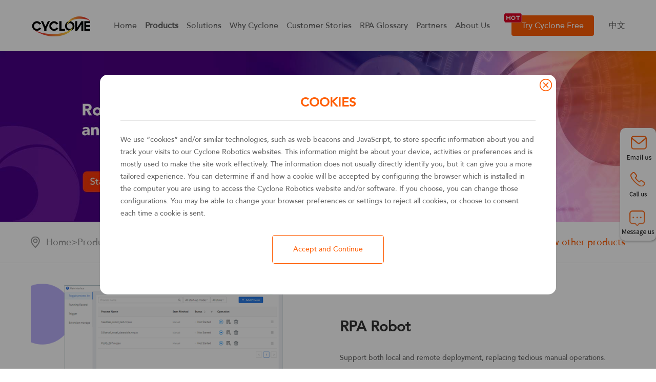

--- FILE ---
content_type: text/html; charset=utf-8
request_url: https://en.cyclone-robotics.com/product/info_9.html
body_size: 14694
content:
<!DOCTYPE html>
<html lang="zh-CN">
<head>
	<meta charset="utf-8">
	<meta http-equiv="X-UA-Compatible" content="IE=edge">
	<meta content="width=device-width,initial-scale=1,maximum-scale=1,user-scalable=no" name="viewport">
	<title>RPA Robot Customization-Cyclone</title>
    <meta content="RPA Robotics, What is Robotic Process Automation (RPA), Robotic Process Automation RPA" name="keywords">
    <meta content="Leading to an increased creativity, the information flow for business is replaced by Robotic Process Automation (RPA) Technology. In fact, it produce the virtual FTE. " name="description">
	
	<!--以下为插件样式-->
	<link rel="stylesheet" type="text/css" href="/static/home/css/vendor/swiper.min.css"/>
	<link rel="stylesheet" type="text/css" href="/static/home/css/vendor/animate.min.css"/>
	<link rel="stylesheet" type="text/css" href="/static/home/css/vendor/easydropdown.metro.css"/>
	<!--以下为公共样式-->
<link rel="stylesheet" type="text/css" href="/static/home/css/public.css?v=20220314"/>
<!--以下为单个页面样式-->
<link rel="stylesheet" type="text/css" href="/static/home/css/style.css?v=20220316"/>
	
	
	<script type="text/javascript" src="/static/home/js/jquery.min.js" ></script>
	<script type="text/javascript">  
	// 根据屏幕尺寸  
	if (screen && screen.width > 999) {  
		document.write('<script src="/static/home/js/vendor/jquery.easydropdown.js" type="text/javascript"><\/script>');  
	}  
	</script> 
	<script type="text/javascript" src="/static/home/js/vendor/swiper.min.js" ></script>
	<script type="text/javascript" src="/static/home/js/vendor/swiper.animate1.0.3.min.js" ></script>
	
	<script type="text/javascript" src="/static/home/js/build/flexible_css.debug.js"></script>
	<script type="text/javascript" src="/static/home/js/build/flexible.debug.js"></script>
	<!-- HTML5 shim and Respond.js for IE8 support of HTML5 elements and media queries -->
	<!-- WARNING: Respond.js doesn't work if you view the page via file:// -->
	<!--[if lt IE 9]>
	<script type="text/javascript" src="/static/home/js/html5shiv.min.js" ></script>
	<script type="text/javascript" src="/static/home/js/respond.min.js" ></script>
	<![endif]-->
	<link rel="icon" href="/static/home/images/favicon.ico" type="image/x-icon" />

<script>
var _hmt = _hmt || [];
(function() {
  var hm = document.createElement("script");
  hm.src = "https://hm.baidu.com/hm.js?5f67f9cf84246926aefcc2f2b31a0f8e";
  var s = document.getElementsByTagName("script")[0]; 
  s.parentNode.insertBefore(hm, s);
})();
</script>
</head>

<body>
	
<div class="page-wrap">
	<!--PC-HEADER-->
	<header class="pc-header pc-block">
	<div class="container">
		<a href="/" class="logo">
			<img src="/static/home/images/logo2.png" alt="Cyclone"/>
		</a>
		<ul class="nav clearfix">                                 
			<li   ><a href="/">Home</a></li>
			<li  class="nav-li-pro current "  ><a href="/product.html">Products</a></li>
			<li   ><a href="/solution.html">Solutions</a></li>
			<li   ><a href="/hyperautomation.html">Why Cyclone</a></li>
			<li   ><a href="/cases.html">Customer Stories</a></li>
			<li   ><a href="/encyclopedias.html">RPA Glossary</a>
				<!-- <div>
										<a href="/encyclopedias/1.html">About RPA</a>
										<a href="/encyclopedias/2.html">Industry Scenarios</a>
									</div> -->
			</li>
			<!-- <li><a href="https://swiftweb.pre.cyclone-robotics.com/" target="_blank">应用市场</a></li> -->
			<li  ><a href="/customer.html">Partners</a>
				<div>
					<a href="https://pc.partner-cyclone-robotics.com/pc" target="_blank">Partner Central</a>
					<a href="/train.html">Training & Certification</a>
				</div>
			</li>
			<li  ><a href="/about.html">About Us</a>
				<div>
					<a href="/about.html">Company Introduction</a>
					<a href="/contact.html">Contact Us</a>
					<a href="/news.html">Company news</a>
					<!-- <a href="/join.html">加入我们</a> -->
				</div>
			</li>
		</ul>
		<div class="righttop">
			<a href="/apply.html" class="button">Try Cyclone Free</a>
		    <a href="https://www.cyclone-robotics.com/" class="lan">中文</a> 
		</div>
	</div>

	<div class="nav-pro-div">
		<div class="container clearfix">
			<div class="lefttit con">
				<a href="/product.html">
					<div class="tit">Cyclone</div>
					<span>Overview</span>
					<p>The road to business digital transformation</p>
				</a>

								<a href="/product/info_14.html" title="Digital Worker Platform">
					<span>Digital Worker Platform</span>
					<p>Enterprise-grade automation platform for digital workforce operation</p>
				</a>
								<a href="/product/info_13.html" title="EasyPie">
					<span>EasyPie</span>
					<p>Citizen automation platform</p>
				</a>
				                
			</div>
            			<div class="con">
				<div class="tit">Exploration</div>
                				<a href="/product/info_1.html">
					<span>Automation Center</span>
					<p>Full lifecycle management platform of automation requirements</p>
				</a>
								<a href="/product/info_15.html">
					<span>Task Intelligence</span>
					<p>Record human tasks and run task mining analysis</p>
				</a>
								<a href="/product/info_16.html">
					<span>Process Intelligence</span>
					<p>Turn bottlenecks in business process into automation opportunities</p>
				</a>
				
			</div>
						<div class="con">
				<div class="tit">Development</div>
                				<a href="/product/info_2.html">
					<span>RPA Studio</span>
					<p>Powerful and professional visual process design tool</p>
				</a>
								<a href="/product/info_3.html">
					<span>AI Skill Studio</span>
					<p>Build AI Skill quick and easy via no-code design mode</p>
				</a>
								<a href="/product/info_4.html">
					<span>App Studio</span>
					<p>A low-code/no-code application designer</p>
				</a>
								<a href="/product/info_5.html">
					<span>Automation Marketplace</span>
					<p>An out-of-the-box application marketplace for enterprise automation</p>
				</a>
				
			</div>
						<div class="con">
				<div class="tit">Management</div>
                				<a href="/product/info_6.html">
					<span>RPA Controller</span>
					<p>A central management & control platform for robots</p>
				</a>
								<a href="/product/info_8.html">
					<span>AI Skill Engine</span>
					<p>A full lifecycle management platform of AI-based digital skills</p>
				</a>
								<a href="/product/info_7.html">
					<span>Data Insights</span>
					<p>Data analytics platform for operation insights and intelligent prediction for hyper automation</p>
				</a>
								<a href="/product/info_17.html">
					<span>Business Engine</span>
					<p>A composable Digital Ops platform for Hyper Automation</p>
				</a>
				
			</div>
						<div class="con">
				<div class="tit">Execution</div>
                				<a href="/product/info_9.html">
					<span>RPA Robot</span>
					<p>A stable, fast-deployed robotics executor</p>
				</a>
								<a href="/product/info_18.html">
					<span>RPA Mobile</span>
					<p>A mobile RPA product for everyone who needs task automation with mobile internet.</p>
				</a>
								<a href="/product/info_19.html">
					<span>Robot-as-a-Service</span>
					<p>Transforms robots into an automation service that can be invoked anytime by any applications</p>
				</a>
				
			</div>
						<div class="con">
				<div class="tit">Collaboration</div>
                				<a href="/product/info_20.html">
					<span>Cyclone IDP</span>
					<p>Intelligent Document Processing Platform</p>
				</a>
								<a href="/product/info_10.html">
					<span>Intelligent Assistant</span>
					<p>An intelligent and user-friendly robotic assistant for human-robotics interaction</p>
				</a>
								<a href="/product/info_11.html">
					<span>ChatBot</span>
					<p>Intelligent assistant with natural language communication channels</p>
				</a>
								<a href="/product/info_12.html">
					<span>Composable App</span>
					<p>Intelligent and digitalized micro-app that is highly composable</p>
				</a>
				
			</div>
					</div>	
	</div>
</header>
	<!--PC-HEADER END-->
	<!--MB-HEADER-->
	<header class="mb-header b-shadow mb-block">
	<a href="/" class="mb-logo"><img src="/static/home/images/logo2.png" alt="Cyclone"></a>
	<a href="https://www.cyclone-robotics.com/" class="mb-lan">中文</a>
	<a class="mb-nav-ico js-mb-nav">
		<i>
		<span class="line"></span>
		<span class="line"></span>
		<span class="line"></span>
		</i>
	</a>
</header>

	
	<!--MB-HEADER END-->
	
	<!--NY-BANNER-->
	<div class="ny-banner pc-block">
				<a href="/product/info_9.html#canvas" >
		<img src="/uploads/images/20210611/da9c047992d9999261a3e933086839c0.jpg" alt="RPA Robot"/>
	    </a>
	    	</div>
	
	<div class="ny-banner mb-block">
				<a href="/product/info_9.html#canvas" >
		<img src="/uploads/images/20210611/718b1d422eb8da486c788ed6a2aaf888.jpg" alt="RPA Robot"/>
	    </a>
	    	</div>
	
	<!--NY-BANNER END-->
	
	<!--BREAD-->
	<div class="bread pc-block">
		<div class="container">
			<a href="/" class="ahome">Home</a>><a href="/product.html">Products</a>><a href="/product.html">Execution</a>><span>RPA Robot</span>
			<a href="/product.html" class="return">View other products</a>
		</div>
	</div>
	<!--BREAD END-->
	
	<!--PRODUCT-DETAIL-->
	<div class="product-box">
		<div class="container">
			<div class="img">
				

								<img src="/uploads/images/20220309/cde56c55ee3c3d6d2d6c8252778032ca.png" alt="RPA Robot"/>
								

				


			</div>
			<div class="text">
				<h1 class="tit">RPA Robot</h1>
				<div class="des">
					Support both local and remote deployment, replacing tedious manual operations. Execute automated workflows under the governance and control of RPA Controller with high accuracy, efficiency, security and stability.				</div>
				<!-- <a href="#canvas" class="ny-button">免费体验</a> -->
			</div>
		</div>
	</div>
	
	<div class="product-function bgFull">
		<div class="container clearfix">

						<div class="product-function-left">
				<div class="home-tit">Product function</div>
				<div class="con">
					<div class="swiper-container swiper-function-img">
						<div class="swiper-wrapper">

                            
				            							<div class="swiper-slide">
								<img src="/uploads/images/20220310/bd0faaa0863cc43fbe58b981337f81e2.png" alt="Automatic Script Identification"/>
							</div>
														<div class="swiper-slide">
								<img src="/uploads/images/20220310/c9afd7bfa066f7648e71e9fac95fd643.png" alt="Support Multiple-Systems"/>
							</div>
														<div class="swiper-slide">
								<img src="/uploads/images/20220310/63ca9b0b7e3409f89ae256b86aa3fd05.png" alt="Support Screen-Locked"/>
							</div>
														<div class="swiper-slide">
								<img src="/uploads/images/20220310/fbfe21378263e969d0c1c338b7f4bd5d.png" alt="Picture-In-Picture Mode"/>
							</div>
														<div class="swiper-slide">
								<img src="/uploads/images/20220310/c201528982eecac97b7dc1f4d45dc0a8.png" alt="High-density Mode"/>
							</div>
										                
						</div>
					</div>
					<div class="swiper-button-next"></div>
					<div class="swiper-button-prev"></div>
				</div>
			</div>
						
			<div class="product-function-right">
				<div class="con">
					<div class="swiper-container swiper-function-text">
						<div class="swiper-wrapper">

                            							<div class="swiper-slide">
								<div class="tit">
									<span><b>Automatic Script Identification</b><i>01</i></span>
								</div>
								<div class="des">After automation task is triggered, the robot automatically detects the script version and downloads the latest version.</div>
							</div>
														<div class="swiper-slide">
								<div class="tit">
									<span><b>Support Multiple-Systems</b><i>02</i></span>
								</div>
								<div class="des">Support executing RPA tasks on multiple operating systems, including Windows, Linux, Android and other China localized OS.</div>
							</div>
														<div class="swiper-slide">
								<div class="tit">
									<span><b>Support Screen-Locked</b><i>03</i></span>
								</div>
								<div class="des">The robot can unlock the system and run RPA tasks to ensure the information security of the enterprise.</div>
							</div>
														<div class="swiper-slide">
								<div class="tit">
									<span><b>Picture-In-Picture Mode</b><i>04</i></span>
								</div>
								<div class="des">Support Picture-in-Picture operation mode to ensure human worker and digital worker can do their works side by side without interruption from each other.</div>
							</div>
														<div class="swiper-slide">
								<div class="tit">
									<span><b>High-density Mode</b><i>05</i></span>
								</div>
								<div class="des">Support high-density execution mode to better utilize system resources by multiple robots.</div>
							</div>
							

							
						</div>
					</div>		
				</div>		
				<ul class="clearfix">
										<li  class="active"  ><div><i>Automatic Script Identification</i></div></li>
										<li ><div><i>Support Multiple-Systems</i></div></li>
										<li ><div><i>Support Screen-Locked</i></div></li>
										<li ><div><i>Picture-In-Picture Mode</i></div></li>
										<li ><div><i>High-density Mode</i></div></li>
									</ul>
			</div>
		</div>
	</div>
		<div class="product-value">
		<div class="container">
			<div class="home-tit">Product value</div>
			<div class="content">
				<div class="swiper-container swiper-product-value">
					<div class="swiper-wrapper">
                        
				        						<div class="swiper-slide">
							<div class="box">
								<img src="/uploads/images/20210605/c411a9798f547a6315e996196ec1fb82.png" alt="Parallel Task Execution"/>
								<div class="tit">Parallel Task Execution</div>
								<div class="des">
									24/7, parallel, stable execution of multiple tasks.								</div>
							</div>
						</div>
												<div class="swiper-slide">
							<div class="box">
								<img src="/uploads/images/20210605/c9fd6efbfc8a8fffd590578e33c19037.png" alt="Notification Mechanism"/>
								<div class="tit">Notification Mechanism</div>
								<div class="des">
									Varied exception handling and notification mechanisms covering diverse business scenarios, including attended RPA, unattended RPA, and Human-Robot interaction scenarios.								</div>
							</div>
						</div>
												<div class="swiper-slide">
							<div class="box">
								<img src="/uploads/images/20210605/596089e82f93f9dc2cb8bf6eb7530ed7.png" alt=" Standard Processes"/>
								<div class="tit"> Standard Processes</div>
								<div class="des">
									Highly standardized business processes ensure traceability, auditability and data security granted by authorization right isolation.								</div>
							</div>
						</div>
									            

						

					</div>
				</div>
				<div class="swiper-button-next"></div>
				<div class="swiper-button-prev"></div>
			</div>	
		</div>
	</div>
		<div class="xg-case">
		<div class="container">
			<div class="theme">
				<span>Related cases</span>
				<a href="/cases.html">See more ＞</a>
			</div>
			<ul class="clearfix">
                
                
								<li>
					<a href="/cases/info_14.html" class="box">
						<div class="img">
							<img src="/uploads/images/20220215/7566dac1c2419e6aa30b54fccaa19f9d.jpg" alt="WW Express Delivery Company" class="transition"/>
						</div>
						<div class="text">
							<span class="overf">WW Express Delivery Company</span>
							<p>Cyclone RPA as an Digital Workforce helps a leading express delivery company reduce costs and increase efficiency</p>
						</div>
					</a>
				</li>
								<li>
					<a href="/cases/info_4.html" class="box">
						<div class="img">
							<img src="/uploads/images/20210604/ba301974070b53e0c5d2a6f16586c447.jpg" alt="PSBC Shanghai" class="transition"/>
						</div>
						<div class="text">
							<span class="overf">PSBC Shanghai</span>
							<p>Cyclone Robotics has turned itself into a preferred partner of financial institutions by significantly improving its business efficiency with its Cyclone RPA platform.</p>
						</div>
					</a>
				</li>
								<li>
					<a href="/cases/info_5.html" class="box">
						<div class="img">
							<img src="/uploads/images/20210604/e0c19f6c20950166fce73723983247a2.png" alt="Dongxing Securities" class="transition"/>
						</div>
						<div class="text">
							<span class="overf">Dongxing Securities</span>
							<p>Combined with intelligent technologies like NLP, AI, Big Data Analytics, etc., and its financial brain and control center</p>
						</div>
					</a>
				</li>
					            

				

				
			</ul>
		</div>
	</div>
		<!--PRODUCT-DETAIL END-->
	
	<!--HOME-MESSAGE END-->
	<div class="home-message">
		<div class="bg gradient" id="canvas"></div>
		<div class="container">
			<div class="content">
				<div class="tit">Get Your Free RPA ROBOT</div>
				<div class="con clearfix">
					<div class="in">
						<i>Name<em>*</em>:</i>
						<input class="frhome_username" type="text" />
					</div>
					<div class="in">
						<i>Mobile<em>*</em>:</i>
						<input class="frhome_tel" type="text" />
					</div>
					<div class="in">
						<i>Email<em>*</em>:</i>
						<input class="frhome_email" type="text"/>
					</div>
					<div class="in">
						<i>Company Name<em>*</em>:</i>
						<input class="frhome_company" type="text"/>
					</div>
					<div class="in sec">
						<i>Industry<em>*</em>:</i>
						<select class="dropdown frhome_industry" tabindex="8" data-settings='{"cutOff": 6}'>
							<option value="">Please select</option>
							<option value="Integrator">Integrator</option>
							<option value="Internet">Internet</option>
							<option value="Medical Care">Medical Care</option>
							<option value="Banking">Banking</option>
							<option value="Finance">Finance</option>
							<option value="E-commerce / Cross Border E-commerce">E-commerce / Cross Border E-commerce</option>
							<option value="Energy">Energy</option>
							<option value="Telecom">Telecom</option>
							<option value="Power Grid">Power Grid</option>
							<option value="Government Administration">Government Administration</option>
							<option value="Finance or Banking">Finance or Banking</option>
							<option value="Insurance">Insurance</option>
							<option value="Securities">Securities</option>
							<option value="Manufacturing">Manufacturing</option>
							<option value="Pan Finance">Pan Finance</option>
							<option value="Retail">Retail</option>
							<option value="New Consumption">New Consumption</option>
							<option value="Real Estate">Real Estate</option>
							<option value="Property">Property</option>
							<option value="Police">Police</option>
							<option value="Public Security Law">Public Security Law</option>
							<option value="Logistics">Logistics</option>
							<option value="F&B - Food & Beverage">F&B - Food & Beverage</option>
							<option value="Education">Education</option>
							<option value="Other">Other</option>
						</select>
					</div>
					<div class="in sec">
						<i>Job Title<em>*</em>:</i>
						<select class="dropdown frhome_position" tabindex="8" data-settings='{"cutOff": 6}'>
							<option value="">Please select</option>
							<option value="Founder/Co-founder">Founder/Co-founder</option>
							<option value="President/Vice-president">President/Vice-president</option>
							<option value="General Manager / Deputy General Manager">General Manager / Deputy General Manager</option>
							<option value="General Manager Assistant">General Manager Assistant</option>
							<option value="Accounting and Finance">Accounting and Finance</option>
							<option value="Product">Product</option>
							<option value="Human Resources">Human Resources</option>
							<option value="Marketing and Communication">Marketing and Communication</option>
							<option value="IT / Developer / Engineer">IT / Developer / Engineer</option>
							<option value="Law or Legal">Law or Legal</option>
							<option value="Purchasing or Procurement">Purchasing or Procurement</option>
							<option value="Sales">Sales</option>
							<option value="Administration">Administration</option>
							<option value="Analyst / Consultant / Consultant">Analyst / Consultant / Consultant</option>
							<option value="Student">Student</option>
							<option value="Freelance">Freelance</option>
							<option value="Academics / Researchers">Academics / Researchers</option>
							<option value="Other">Other</option>
						</select>
					</div>
					<div class="in">
						<i>Country<em>*</em>:</i>
						<input class="frhome_province" type="text"/>
					</div>
					<div class="in text">
						<i>Your Requirements :</i>
						<textarea class="frhome_infor" placeholder="Please briefly describe the requirements"></textarea>
					</div>
				</div>
				<input class="frhome_weburl" type="hidden" value="en.cyclone-robotics.com/product/info_9.html">
				<input class="frhome_typeid" type="hidden" value="7">
				<input class="frhome_proid" type="hidden" value="9">
				<div class="button">
					<input class="frhome_submit" type="button" value="Submit Now" />
				</div>
			</div>
		</div>
	</div>
	<!--HOME-MESSAGE END-->
		<div class="container">
		<div class="addtion-content"> 
			<div class="top">
			
				<h2 align="center">RPA Robotics</h2>

<p>RPA Robotics has a lot of potential in the customer service business (RPA). A repeated back-office procedures consume approximately 80% of a customer care agent's time. The ability to better engage workers by eliminating the tedious administrative portions of their jobs is an appealing feature of RPA, especially for contact centers that are constantly fighting to prevent staff churn.</p>			</div>
			<div class="content">
				<p>Robotic Process Automation RPA has significant commercial potential. Many firms have successfully used RPA technologies in other business sectors to support customer service positions. The RPA sector will be valued at $2.9 billion by 2021, with a growth of 20% per year in the healthcare space over the following five years.</p><p>&nbsp;</p><h2>What is Robotic Process Automation (RPA)?</h2><p>&nbsp;</p><p>Using a digital process to construct a virtual FTE (full-time equivalent) is known as robotic process automation. It can operate existing application software in the same way that a human can today, performing tasks such as transaction processing, data formatting, and file and folder movement.</p><p><br/></p><p>The new approach involves monitoring and adjustments if the information flow changes, but it can’t eliminates the need for a person.</p><p>&nbsp;</p><h3>How RPA Robotics Works?</h3><p>&nbsp;</p><p>RPA is divided into three levels, each corresponding to a higher level of complexity. Robotic process automation starts with simple routines, but advanced process automation generally incorporates a built-in knowledge library that enables pattern identification in unstructured data. Cognitive automation combines AI, natural language processing, and self-learning to provide predictive analytics at its most complicated level.</p><p>&nbsp;</p><h2>Robotic Process Automation RPA Utilities</h2><p>&nbsp;</p><p>It&#39;s crucial to highlight that these advantages can only be realized if RPA is carefully deployed following a thorough examination of existing processes. If a corporation automates invoice approval, for example, it may neglect dozens of other approval processes within the company. RPA is not a &quot;put it and forget it&quot; activity; it takes constant top-down effort, coordinated resources, and time. Consider few points related to RPA Robotics</p><p>&nbsp;</p><h3>No Risk for Human Employment</h3><p>&nbsp;</p><p>RPA, despite its potential, is anxious about mistakes. Some predict it will eventually replace human occupations, while others believe cost savings will occur overnight.</p><p><br/></p><p>RPA&#39;s capacity to cut labor costs and boost efficiency is, in fact, one of its main selling points. However, automation does not replace the need for human workers; instead, it raises the demand for more highly qualified workers.</p><p>Costs do not simply vanish from the equation. Before learning how automation may aid a company, it must first thoroughly document its procedures. That alone necessitates a substantial investment. There are also implementation costs to consider. After all of the groundwork has been established, savings opportunities become apparent.</p><p><br/></p><p>As a result, Jepson recommends, &quot;One risk is exaggerating the cost reductions that will eliminate a process. As a result, a new RPA program may be terminated or pushed aside too quickly.</p><p><br/></p><p>RPA isn&#39;t only a technical endeavor, either. It&#39;s a combination of people, processes, and technology. As Jepson puts it, &quot;They&#39;re all compatible. People support complex transactions, procedures are enhanced, and iterative transactions are handled by technology. The outcomes are only a win when all three operate together.&quot;</p><p>&nbsp;</p><h3>Controlling IT Spend</h3><p>&nbsp;</p><p>Unlike other traditional IT solutions, RPA enables businesses to automate at a fraction of the required price and time. RPA is also non-intrusive, leveraging current infrastructure without disrupting underlying systems that would be difficult and expensive to change.</p><p><br/></p><p>RPA makes cost-effectiveness and compliance a consequence of automation rather than an operating cost. In the business world, RPA is the fastest expanding field. In diverse industries, numerous organizations and services must innovate.</p><p><br/></p><p>You have the highest levels of accessibility and control when you run your own IT infrastructure. However, the costs soon mount – from the capital and operating expenditures to indirect business costs like downtime and reduced company agility and the personnel required to construct and maintain it all.</p><p><br/></p><p>By outsourcing your workloads to a managed services provider, you can save money on capital and operating costs while also gaining access to cutting-edge technology. It enables you to focus your IT budget and resources on projects that directly benefit your company.</p><p>&nbsp;</p><h3>Protecting Business Data</h3><p>&nbsp;</p><p>Get a multi-layered security strategy that&#39;s laser-focused on your environment and capable of detecting, responding, and remediating threats to that environment. From reviewing your current environment to developing, operating, and monitoring your compliant cloud, our security experts will be with you.</p><p>&nbsp;</p><h2>Robotic Process Automation RPA Applications</h2><p>&nbsp;</p><p>RPA has a wide range of applications; however, some popular RPA tasks include:</p><p>·&nbsp;Using programs via logging in</p><p>·&nbsp;Completing forms</p><p>·&nbsp;Structured data extraction</p><p>·&nbsp;Combining data from many sources</p><p>·&nbsp;Information is copied and pasted.</p><p>·&nbsp;Database reading and writing</p><p>·&nbsp;Integrating with system APIs</p><p>·&nbsp;Opening attachments and emails</p><p><br/></p><p>While the tasks that an RPA solution may perform are simple, the outcomes are pretty amazing. For example, recently deployed 50 RPA bots to automate billing, order shipment processing, and a variety of other operations for a major telecommunications company.</p><p><br/></p><p>Within the provided set of functions, the bots achieved 90 percent automation, saving $6 million and 500,000 person-hours. Significantly, 50 people were reassigned to digital work that was more fascinating, fulfilling, and high-value.</p><p><br/></p><p>Companies wanting to increase efficiency, production, and employee engagement across many industries can benefit from RPA. RPA allows contact center agents, back-office personnel, and other employees to focus on more complex transactions, as shown in the TELUS International example above, resulting in better engagement and satisfaction with their work.</p><p><br/></p><p>There is also a significant advantage in terms of client satisfaction. According to NICE, 80% of corporate leaders believe RPA is critical to increasing customer service excellence since automating jobs leads to faster processing and fewer errors.</p><p><br/></p><p>RPA can help firms scale up and down more successfully by adopting increasingly advanced IT infrastructures and seeking digital transformation. The RPA solution may also take on more complex jobs over time by incorporating machine-learning capabilities.</p><p><br/></p>			</div>	

			<div class="addtion-more"><a href="javascript:;">See More</a></div>
		</div>
	</div>
		<!--PC-FOOTER-->
	<!--PC-FOOTER-->
<footer class="pc-footer pc-block">
	<div class="container">
		<div class="content">
			<div class="left">
				<a href="/" class="logo"><img src="/static/home/images/logo.png" alt="Cyclone"/></a>
				<div class="text">
					<div class="tel">Hot Line：(+65) 6978 5830</div>
					<div class="add">
						<p><span>Shanghai:</span>801, Floor 8, Building B, Poly Xi An Building, No.183 Kaibin Road, Xuhui District, Shanghai</p>
						<p><span>Beijing:</span>Floor 20, Building B, Posco Center, Qiyang Road, Chaoyang District, Beijing</p>
						<p><span>Singapore:</span>16 Collyer Quay, #12-01 Income At Raffles, Singapore 049318</p>
						<!--页面底部公司介绍-->
					</div>
				</div>
			</div>
			<ul class="fnav">
				<li><span><a href="/product.html">Products</a></span>
			 		<div>
		                <a href="/product.html">Overview</a>
		                			 			<!-- <div class="atit">Exploration</div> -->
			 									<a href="/product/info_1.html">Automation Center</a>
												<a href="/product/info_15.html">Task Intelligence</a>
												<a href="/product/info_16.html">Process Intelligence</a>
									 			<!-- <div class="atit">Development</div> -->
			 									<a href="/product/info_2.html">RPA Studio</a>
												<a href="/product/info_3.html">AI Skill Studio</a>
												<a href="/product/info_4.html">App Studio</a>
												<a href="/product/info_5.html">Automation Marketplace</a>
									 			<!-- <div class="atit">Management</div> -->
			 									<a href="/product/info_6.html">RPA Controller</a>
												<a href="/product/info_8.html">AI Skill Engine</a>
												<a href="/product/info_7.html">Data Insights</a>
												<a href="/product/info_17.html">Business Engine</a>
									 			<!-- <div class="atit">Execution</div> -->
			 									<a href="/product/info_9.html">RPA Robot</a>
												<a href="/product/info_18.html">RPA Mobile</a>
												<a href="/product/info_19.html">Robot-as-a-Service</a>
									 			<!-- <div class="atit">Collaboration</div> -->
			 									<a href="/product/info_20.html">Cyclone IDP</a>
												<a href="/product/info_10.html">Intelligent Assistant</a>
												<a href="/product/info_11.html">ChatBot</a>
												<a href="/product/info_12.html">Composable App</a>
							

			 		</div>
			 	</li>
			 	<li>
			 		<span><a href="/solution.html">Solutions</a></span>
			 		<div>
			 									<a href="/solution/info_13.html">Logistics</a>
												<a href="/solution/info_7.html">Finance</a>
												<a href="/solution/info_1.html">Banking</a>
												<a href="/solution/info_3.html">Government</a>
												<a href="/solution/info_4.html">e-Commerce</a>
												<a href="/solution/info_5.html">Hospital</a>
												<a href="/solution/info_6.html">Energy</a>
												<a href="/solution/info_8.html">Human Resources</a>
												<a href="/solution/info_9.html">Supply Chain</a>
												<a href="/solution/info_10.html">Customer Service</a>
												<a href="/solution/info_2.html">Electricity Grid</a>
												<a href="/solution/info_15.html">Securities</a>
												<a href="/solution/info_14.html">Insurance</a>
							
						
					</div>
			 	</li>
			 	<li>
			 		<span><a href="/cases.html">Customer Stories</a></span>
			 		<div>
			 							 		<a href="/cases/info_24.html">Neptunus Medical Device</a>
				 						 		<a href="/cases/info_23.html">Wanda Group</a>
				 						 		<a href="/cases/info_22.html">United Family</a>
				 						 		<a href="/cases/info_21.html">Sinolink Securities</a>
				 						 		<a href="/cases/info_4.html">PSBC Shanghai</a>
				 						 		<a href="/cases/info_3.html">Xingcheng Special Steel</a>
				 						 		<a href="/cases/info_10.html">Bank Of Liuzhou</a>
				 						 		<a href="/cases/info_5.html">Dongxing Securities</a>
				 						 		<a href="/cases/info_8.html">Jiangsu Rural Credit Union</a>
				 						 		<a href="/cases/info_11.html">XX Airline</a>
				 						 		<a href="/cases/info_14.html">WW Express Delivery Company</a>
				 						 		<a href="/cases/info_12.html">UU Grid</a>
				 						 		<a href="/cases/info_6.html">Huaxia Bank’s Branch</a>
				 							</div>
			 	</li>
			 	<li><span><a href="/encyclopedias.html">RPA Glossary</a></span>
			 		<!--
			 									<a href="/encyclopedias/1.html">About RPA</a>
												<a href="/encyclopedias/2.html">Industry Scenarios</a>
						-->
			 	</li>
			 	<!-- <li><span><a href="https://swiftweb.pre.cyclone-robotics.com/" target="_blank">应用市场</a></span></li> -->
			 	<li><span><a href="/customer.html">Partners</a></span>
			 		<div>
				 		<a href="https://pc.partner-cyclone-robotics.com/pc" target="_blank">Partner Central</a>
						<a href="/train.html">Training & Certification</a>
					</div>
			 	</li>
			 	<li><span><a href="/about.html">About Us</a></span>
			 		<div>
				 		<a href="/about.html">Company Introduction</a>
						<a href="/contact.html">Contact Us</a>
						<a href="/news.html">Company news</a>
						<a href="/privacy-policy">Privacy Policy</a>
					</div>
			 	</li>	
			</ul>
		</div>	
	</div>
	
	<div class="bottom">
		<div class="container">
			<span><a href="https://beian.miit.gov.cn/" target="_blank">SH ICP Reg. No.17048819-1</a> Copyright 2018-2021.Cyclone Robotics All rights reserved.</span>
			<div class="link">
				<a href="javascript:void(0)">
					<img src="/static/home/images/foot_ico_01.png" alt="微信"/>
					<div>
						<img src="/static/home/images/weixin_erweima.png" alt="微信"/>
					</div>
				</a>
			</div>
		</div>
	</div>
</footer>
<!--PC-FOOTER END-->


<div class="dock pc-block transition">
	<ul class="icons">
		<li class="im">
				<a href="mailto:marketing@cyclone-robotics.com">Email us</a>
		</li>
		<li class="tel">
		    <i></i>
		    <p>(+65) 6978 5830<br/><span>Working Hours 09:00 - 18:00</span></p>
		</li>
		<li class="zx">
 			<a href="https://en.cyclone-robotics.com/apply.html" target="_blank"></a>
	    </li>
	</ul>
</div>

<div class="cookie-pop">
	<div class="content">
		<div class="close"></div>
		<div class="tit">COOKIES</div>
		<div class="des">
			We use “cookies” and/or similar technologies, such as web beacons and JavaScript, to store specific information about you and track your visits to our Cyclone Robotics websites. This information might be about your device, activities or preferences and is mostly used to make the site work effectively. The information does not usually directly identify you, but it can give you a more tailored experience. You can determine if and how a cookie will be accepted by configuring the browser which is installed in the computer you are using to access the Cyclone Robotics website and/or software. If you choose, you can change those configurations. You may be able to change your browser preferences or settings to reject all cookies, or choose to consent each time a cookie is sent.
		</div>
		<div class="button-div">
			<!-- <a href="javascript:void(0)" class="disagree-button">Disagree and continue</a> -->
			<a href="javascript:void(0)" class="accept-button">Accept and Continue</a>
		</div>
	</div><i></i>
</div>


<script type="text/javascript">
	$(document).ready(function(){
		 $(".cookie-pop").fadeIn("400");

		$('.cookie-pop .close').click(function(){
			$(".cookie-pop").fadeOut();
		})

		$('.accept-button').click(function(){
			var url = '/home/base/setcookieejet.html';
			$.ajax({
		        url:url,
		        data:'',
		        type:'POST',
		                
		        success: function (data){
		          $(".cookie-pop").fadeOut();
		        }

		    })
			//
		})
	})

</script>

<!-- <script>
   
    (function (w, d, e, x) {
      w[e] = function () {
        w.cbk = w.cbk || []
        w.cbk.push(arguments);
      }
      x = d.createElement('script');
      x.async = true;
      x.id = 'zhichiScript';
      x.className="zhiCustomBtn"; //该class绑定到自定义按钮上 第一步
      x.src = 'https://cyclone.soboten.com/chat/frame/v2/entrance.js?sysnum=1acaf7e6a06b4efc99f98a4ccc6c8734';
      d.body.appendChild(x);
    })(window, document, 'zc');
    var openstatus=$(".sessionstatus").val();;
    document.getElementById("traceBtn").addEventListener("click",function(){
       openstatus=1;
    })
    setTimeout(function(){
         if(openstatus==0){
            zc('frame_status', function(data) {
              console.log(data)
              openstatus=1;
            })
         }
    },5000)
		zc('config',{  
		custom:true, 
		channelid: 3
	})


</script> -->

	    
	    
	
	<!--PC-FOOTER END-->

	<!--MB-FOOTER-->
	<div class="mb-coopright mb-block">
	<p><a href="https://beian.miit.gov.cn/" target="_blank">SH ICP Reg. No.17048819-1</a> Copyright 2018-2021.<p>
	<p>Cyclone Robotics All rights reserved.<p>
	<div class="link">
		<a href="javascript:void(0)">
			<img src="/static/home/images/foot_ico_01.png" alt="WeChat"/>
			<div>
				<img src="/static/home/images/weixin_erweima.png" alt="WeChat"/>
			</div>
		</a>
	</div>
</div>
<footer class="mb-footer mb-block">
	<ul class="clearfix">
		<li>
			<a href="/">
				<img src="/static/home/images/mb_01.png" alt="Home">
				<p>Home</p>
			</a>
		</li>
		<li>
			<a href="/solution.html">
				<img src="/static/home/images/mb_02.png" alt="Solutions">
				<p>Solutions</p>
			</a>
		</li>
		<li>
			<a href="tel:(+65) 6978 5830">
				<img src="/static/home/images/mb_03.png" alt="Contact Us">
				<p>Contact Us</p>
			</a>
		</li>
		<li>
			<a href="/apply.html">
				<img src="/static/home/images/mb_04.png" alt="Get it for Free">
				<p>Get it for Free</p>
			</a>
		</li>
	</ul>	
</footer>
	<!--MB-FOOTER-->
	
</div>	



<div class="from-tip">
	<div class="tit">Tips</div>
	<div class="con">
		<div class="text">	
		</div>
		<p><input type="button" value="Confirm" class="ny-button close"></p>
	</div>
</div>


<!--MOBILE MENU Begin-->
<nav class="menu js-mb-menu">
	<a class="mb-nav-ico js-mb-nav active">
		<i>
		<span class="line"></span>
		<span class="line"></span>
		<span class="line"></span>
		</i>
	</a>
	<ul>
		<li><span><a href="/" class="active">Home</a></span></li>
	 	<li><span><a href="/product.html">Products</a></span>
	 		<div class="menu-slide">
                
                	 			<div class="tit">Exploration</div>
	 							<a href="/product/info_1.html">Automation Center</a>
								<a href="/product/info_15.html">Task Intelligence</a>
								<a href="/product/info_16.html">Process Intelligence</a>
					 			<div class="tit">Development</div>
	 							<a href="/product/info_2.html">RPA Studio</a>
								<a href="/product/info_3.html">AI Skill Studio</a>
								<a href="/product/info_4.html">App Studio</a>
								<a href="/product/info_5.html">Automation Marketplace</a>
					 			<div class="tit">Management</div>
	 							<a href="/product/info_6.html">RPA Controller</a>
								<a href="/product/info_8.html">AI Skill Engine</a>
								<a href="/product/info_7.html">Data Insights</a>
								<a href="/product/info_17.html">Business Engine</a>
					 			<div class="tit">Execution</div>
	 							<a href="/product/info_9.html">RPA Robot</a>
								<a href="/product/info_18.html">RPA Mobile</a>
								<a href="/product/info_19.html">Robot-as-a-Service</a>
					 			<div class="tit">Collaboration</div>
	 							<a href="/product/info_20.html">Cyclone IDP</a>
								<a href="/product/info_10.html">Intelligent Assistant</a>
								<a href="/product/info_11.html">ChatBot</a>
								<a href="/product/info_12.html">Composable App</a>
					

	 		</div>
	 	</li>
	 	<li><span><a href="/solution.html">Solutions</a></span></li>
	 	<li><span><a href="/hyperautomation">Why Cyclone</a></span></li>
	 	<li><span><a href="/cases.html">Customer Stories</a></span></li>
	 	<li><span><a href="/encyclopedias.html">RPA Glossary</a></span>
	 		<!-- <div class="menu-slide">
	 							<a href="/encyclopedias/1.html">About RPA</a>
								<a href="/encyclopedias/2.html">Industry Scenarios</a>
					 		</div> -->
	 	</li>
	 	<!-- <li><span><a href="https://swiftweb.pre.cyclone-robotics.com/" target="_blank">应用市场</a></span></li> -->
	 	<li><span><a href="/customer.html">Partners</a></span>
	 		<div class="menu-slide">
	 			<a href="https://pc.partner-cyclone-robotics.com/pc" target="_blank">Partner Central</a>
				<a href="/train.html">Training & Certification</a>
	 		</div>
	 	</li>
	 	<li><span><a href="/about.html">About Us</a></span>
	 		<div class="menu-slide">
	 			<a href="/about.html">Company Introduction</a>
				<a href="/contact.html">Contact Us</a>
				<a href="/news.html">Company news</a>
				<!-- <a href="/join.html">加入我们</a> -->
	 		</div>
	 	</li>
	 	<li><span><a href="/apply.html">Get it for Free</a></span></li>
	</ul>
</nav>

<!--MOBILE MENU End-->
	
</body>

<script type="text/javascript" src="/static/home/js/public.js?v=20211220" ></script>	
<script type="text/javascript" src="/static/home/js/vendor/three.min.js" ></script>
<script type="text/javascript" src="/static/home/js/vendor/projector.js" ></script>
<script type="text/javascript" src="/static/home/js/vendor/canvas-renderer.js" ></script>
<script type="text/javascript" src="/static/home/js/vendor/3d-lines-animation.js" ></script>
<script type="text/javascript">

	$(".frhome_submit").click(function(){
		
		var username = $(".frhome_username").val();
		var tel = $(".frhome_tel").val();
		var email = $(".frhome_email").val();
		var company = $(".frhome_company").val();
		var industry = $(".frhome_industry").val();
		var position = $(".frhome_position").val();
		var infor = $(".frhome_infor").val();
		var province = $(".frhome_province").val();
		var weburl = $(".frhome_weburl").val();
		var typeid = $(".frhome_typeid").val();
		var proid = $(".frhome_proid").val();
		var url = '/home/publics/addfromproshow.html';
		if(username==""){

			$('.from-tip').show();
			$('.from-tip').find(".text").html("Please Fill in Your Name！");
			$(".frhome_username").focus();
			return false;
		}
		if(tel==""){
			$('.from-tip').show();
			$('.from-tip').find(".text").html("Please Fill in Your Phone Number！");
			$(".frhome_tel").focus();
			return false;
		}
		if (email == "") {
			$('.from-tip').show();
			$('.from-tip').find(".text").html("Please Fill in Your Email Address！");
			$(".frhome_email").focus();
			return false;
		}else {
            var myreg = /^([\.a-zA-Z0-9_-])+@([a-zA-Z0-9_-])+(\.[a-zA-Z0-9_-])+/;  
            if(!myreg.test(email)){
            	$('.from-tip').show();
				$('.from-tip').find(".text").html("Please Fill in the correct Email Address！");
	            $(".frhome_email").focus();
	            return false;
             }
        }
        if(company==""){
			$('.from-tip').show();
			$('.from-tip').find(".text").html("Please Fill in Your Company Name！");
			$(".frhome_company").focus();
			return false;
		}
		if(industry==""){
			$('.from-tip').show();
			$('.from-tip').find(".text").html("Please select Industry！");
			$(".frhome_industry").focus();
			return false;
		}
		if(position==""){
			$('.from-tip').show();
			$('.from-tip').find(".text").html("Please select a Position！");
			$(".frhome_position").focus();
			return false;
		}
		if(province==""){
			$('.from-tip').show();
			$('.from-tip').find(".text").html("Please Fill in Your Country！");
			$(".frhome_province").focus();
			return false;
		}
		var form_data = {
			"username":username,
			"tel":tel,
			"email":email,
			"company":company,
			"industry":industry,
			"position":position,
			"province":province,
			"infor":infor,
			"weburl":weburl,
			"typeid":typeid,
			"proid":proid
		}
        $.ajax({
				url:url,
				data:form_data,
				type:'POST',
				success: function (data){
					if(data.status==1){
						$('.from-tip').show();
						$('.from-tip').find(".text").html("Submission is successful！Your dedicated consultant will contact you within 1 working day, thank you！");
						$(".frhome_username").val("");
						$(".frhome_tel").val("");
						$(".frhome_email").val("");
						$(".frhome_company").val("");
						$(".frhome_infor").val("");
						$(".frhome_province").val("");
						
					}else {
						$('.from-tip').show();
						$('.from-tip').find(".text").html("Please Submit Again！");
						alert(data.text);
					}	
				}
		})
	});


</script>	
</html>


--- FILE ---
content_type: text/css
request_url: https://en.cyclone-robotics.com/static/home/css/vendor/easydropdown.metro.css
body_size: 7644
content:
/* --- EASYDROPDOWN METRO THEME --- */

/* PREFIXED CSS */

.dropdown,
.dropdown div,
.dropdown li,
.dropdown div::after,
.dropdown .carat,
.dropdown .carat:after,
.dropdown .selected::after,
.dropdown:after{
	-webkit-transition: all 150ms ease-in-out;
	-moz-transition: all 150ms ease-in-out;
	-ms-transition: all 150ms ease-in-out;
	transition: all 150ms ease-in-out;
}

.dropdown .selected::after,
.dropdown.scrollable div::after{
	-webkit-pointer-events: none;
	-moz-pointer-events: none;
	-ms-pointer-events: none;
	pointer-events: none;
}

/* WRAPPER */

.dropdown{
	position: relative;
	width: 100%;
	cursor: pointer;
	-webkit-user-select: none;
	-moz-user-select: none;
	user-select: none;
}


.dropdown.open{
	z-index: 2;
}

.dropdown:after{
	content: '';
	position: absolute;
	right: 3px;
	bottom: 3px;
	top: 2px;
	width: 30px;
	background: transparent;
}


/* CARAT */

.dropdown .carat,
.dropdown .carat:after{
	content: '';
	position: absolute;
	right: 10px;
	top: 50%;
	margin-top: -4px;
	border: 8px solid transparent;
	border-top: 8px solid #000;
	z-index: 2;
	
	-webkit-transform-origin: 50% 20%;
	-moz-transform-origin: 50% 20%;
	-ms-transform-origin: 50% 20%;
	transform-origin: 50% 20%;
	
}

.dropdown .carat:after{
	margin-top: -10px;
	right: -8px;
	border-top-color: #f8f8f8;
}

.dropdown:hover .carat:after{
	border-top-color: #f4f4f4;
}

.dropdown.focus .carat{
	border-top-color: #f8f8f8;
}

.dropdown.focus .carat:after{
	border-top-color: #ff5e05;
}

.dropdown.open .carat{
	-webkit-transform: rotate(180deg);
	-moz-transform: rotate(180deg);
	-ms-transform: rotate(180deg);
	transform: rotate(180deg);
}

/* OLD SELECT (HIDDEN) */

.dropdown .old{
	position: absolute;
	left: 0;
	top: 0;
	height: 0;
	width: 0;
	overflow: hidden;
}

.dropdown select{
	position: absolute;
	left: 0px;
	top: 0px;
}

.dropdown.touch .old{
	width: 100%;
	height: 100%;
}

.dropdown.touch select{
	width: 100%;
	height: 100%;
	opacity: 0;
}

/* SELECTED FEEDBACK ITEM */ 

.dropdown .selected,
.dropdown li{
	display: block;
	font-size: 16px;
	line-height: 50px;
	color: #666;
	height: 50px;
	overflow: hidden;
	white-space: nowrap;
	padding-left:100px;
}
.dropdown li{
	height: 36px;
	line-height: 36px;
}

.dropdown .selected::after{
	content: '';
	position: absolute;
	right: 0;
	top: 0;
	bottom: 0;
	width: 60px;
	
	border-radius: 0 2px 2px 0;
	box-shadow: inset -55px 0 25px -20px #f8f8f8;
}

.dropdown:hover .selected::after{
	box-shadow: inset -55px 0 25px -20px #f4f4f4;
}

/* DROP DOWN WRAPPER */

.dropdown div{
	position: absolute;
	height: 0;
	left: 0;
	right: 0;
	top: 100%;
	margin-top: -1px;
	background: #f8f8f8;
	overflow: hidden;
	opacity: 0;
}

.dropdown:hover div{
	background: #f4f4f4;
}

/* Height is adjusted by JS on open */

.dropdown.open div{
	opacity: 1;
	z-index: 2;
}

/* FADE OVERLAY FOR SCROLLING LISTS */

.dropdown.scrollable div::after{
	content: '';
	position: absolute;
	left: 0;
	right: 0;
	bottom: 0;
	height: 50px;
	
	box-shadow: inset 0 -50px 30px -35px #f8f8f8;
}

.dropdown.scrollable:hover div::after{
	box-shadow: inset 0 -50px 30px -35px #f4f4f4;
}

.dropdown.scrollable.bottom div::after{
	opacity: 0;
}

/* DROP DOWN LIST */

.dropdown ul{
	position: absolute;
	left: 0;
	top: 0;
	height: 100%;
	width: 100%;
	list-style: none;
	overflow: hidden;
}

.dropdown.scrollable.open ul{
	overflow-y: auto;
}

/* DROP DOWN LIST ITEMS */

.dropdown li{
	list-style: none;
}

/* .focus class is also added on hover */

.dropdown li.focus{
	background: #ff5e05;
	position: relative;
	z-index: 3;
	color: #fff;
}

.dropdown li.active{
	background: #ff5e05;
	color: #fff;
}



.metro,
.metro div,
.metro li,
.metro div::after,
.metro .carat,
.metro .carat:after,
.metro .selected::after,
.metro:after{
	-webkit-transition: all 150ms ease-in-out;
	-moz-transition: all 150ms ease-in-out;
	-ms-transition: all 150ms ease-in-out;
	transition: all 150ms ease-in-out;
}

.metro .selected::after,
.metro.scrollable div::after{
	-webkit-pointer-events: none;
	-moz-pointer-events: none;
	-ms-pointer-events: none;
	pointer-events: none;
}

/* WRAPPER */

.metro{
	position: relative;
	width: 100%;
	cursor: pointer;
	-webkit-user-select: none;
	-moz-user-select: none;
	user-select: none;
}

.metro.open{
	z-index: 2;
}

.metro:after{
	content: '';
	position: absolute;
	right: 0;
	bottom: 0;
	top: 0;
	width:50px;
	background: transparent;
}

/* CARAT */

.metro .carat,
.metro .carat:after{
	content: '';
	position: absolute;
	right: 15px;
	top: 50%;
	margin-top: -4px;
	border: 8px solid transparent;
	border-top: 8px solid #000;
	z-index: 2;
	-webkit-transform-origin: 50% 20%;
	-moz-transform-origin: 50% 20%;
	-ms-transform-origin: 50% 20%;
	transform-origin: 50% 20%;
	
}

.metro .carat:after{
	margin-top: -10px;
	right: -8px;
	border-top-color: #f8f8f8;
}

.metro:hover .carat:after{
	border-top-color: #f4f4f4;
}

.metro.focus .carat{
	border-top-color: #f8f8f8;
}

.metro.focus .carat:after{
	border-top-color: #ff5e05;
}

.metro.open .carat{
	-webkit-transform: rotate(180deg);
	-moz-transform: rotate(180deg);
	-ms-transform: rotate(180deg);
	transform: rotate(180deg);
}

/* OLD SELECT (HIDDEN) */

.metro .old{
	position: absolute;
	left: 0;
	top: 0;
	height: 0;
	width: 0;
	overflow: hidden;
}

.metro select{
	position: absolute;
	left: 0px;
	top: 0px;
}

.metro.touch select{
	left: 0;
	top: 0;
	width: 100%;
	height: 100%;
	opacity: 0;
}

/* SELECTED FEEDBACK ITEM */ 

.metro .selected,
.metro li{
	display: block;
	font-size: 16px;
	line-height:50px;
	color: #000;
	height:50px;
	overflow: hidden;
	white-space: nowrap;
	padding-left: 68px;
}

.metro .selected::after{
	content: '';
	position: absolute;
	right: 0;
	top: 0;
	bottom: 0;
	width: 60px;
	
	border-radius: 0 2px 2px 0;
	box-shadow: inset -55px 0 25px -20px #f8f8f8;
}

.metro:hover .selected::after{
	box-shadow: inset -55px 0 25px -20px #f4f4f4;
}

/* DROP DOWN WRAPPER */

.metro div{
	position: absolute;
	height: 0;
	left: 0;
	right: 0;
	top: 100%;
	margin-top: -1px;
	background: #f8f8f8;
	overflow: hidden;
	opacity: 0;
}

.metro:hover div{
	background: #f4f4f4;
}

/* Height is adjusted by JS on open */

.metro.open div{
	opacity: 1;
	z-index: 2;
}

/* FADE OVERLAY FOR SCROLLING LISTS */

.metro.scrollable div::after{
	content: '';
	position: absolute;
	left: 0;
	right: 0;
	bottom: 0;
	height: 50px;
	
	box-shadow: inset 0 -50px 30px -35px #f8f8f8;
}

.metro.scrollable:hover div::after{
	box-shadow: inset 0 -50px 30px -35px #f4f4f4;
}

.metro.scrollable.bottom div::after{
	opacity: 0;
}

/* DROP DOWN LIST */

.metro ul{
	position: absolute;
	left: 0;
	top: 0;
	height: 100%;
	width: 100%;
	list-style: none;
	overflow: hidden;
}

.metro.scrollable.open ul{
	overflow-y: auto;
}

/* DROP DOWN LIST ITEMS */

.metro li{
	list-style: none;
	line-height: 36px;
	height: 36px;
}

/* .focus class is also added on hover */

.metro li.focus{
	background: #ff5e05;
	position: relative;
	z-index: 3;
	color: #fff;
}

.metro li.active{
	background: #ff5e05;
	color: #fff;
}


@media (max-width:999px){
	
	.metro .selected, .metro li{ height: 0.8rem; line-height:0.8rem; font-size: 0.32rem; padding-left:1.9rem;}
	.dropdown .selected, .dropdown li{ height: 0.8rem; line-height:0.8rem; font-size: 0.32rem; padding-left: 1.9rem;}
	
}


--- FILE ---
content_type: text/css
request_url: https://en.cyclone-robotics.com/static/home/css/public.css?v=20220314
body_size: 18924
content:
/* ========== */
/* = RESET = */
/* ========== */
* {
    -webkit-box-sizing: border-box;
    -moz-box-sizing: border-box;
    box-sizing: border-box
}

:after,:before {
    -webkit-box-sizing: border-box;
    -moz-box-sizing: border-box;
    box-sizing: border-box
}

html { 
	overflow-x:hidden; 
	-webkit-text-size-adjust:none;
	/*cursor: url(../images/home/hand_ico.ico),auto;*/
}

body {
	min-width: 320px;
	font-size:14px;
	color: #666666;
	font-family:"Avenir","Microsoft Yahei",-apple-system,"PingFang SC","Helvetica Neue",STHeiti,Tahoma,Simsun,sans-serif;
	-webkit-overflow-scrolling: touch;
}

@font-face {
	font-family:"Avenir";
	src: url(../fonts/Avenir.ttf);
}

body, div, span, h1, h2, h3, h4, h5, h6, p, em, img, strong, b, small, u, i, center, dl, dt, dd, ol, ul, li,  sub, sup, tt, var, del, dfn,  ins, kbd, q, s, samp,  strike, applet, object, iframe, fieldset, form, label, legend, table, caption, tbody, tfoot, thead, tr, th, td, article, aside, canvas, details, embed, figure, figcaption, footer, header, hgroup, menu, nav, output, ruby, section, summary, time, blockquote, pre, a, abbr, acronym, address, big, cite, code, mark, audio, video, input, textarea, select { margin:0; padding:0;}

ul,ol,li,dl{
  list-style: none;
}

/*RESET A*/
* { text-decoration: none!important;}
a,
a:visited,
a:active,
a:hover,
a:focus { 
	text-decoration:none!important; 
	outline:none; 
	star: expression_r(this.onFocus=this.blur());
}
a {
  color: #666666;
}
/* HTML5 RESET THE OLD BROWERS*/
article, aside, details, figcaption, figure, footer, header, hgroup, menu, nav, section { display:block;}
blockquote, q{quotes:none;}
blockquote:before, blockquote:after, q:before, q:after { content:''; content:none; }
table { border-collapse: collapse; border-spacing: 0; }
 
/*CLEAR the FLOAT*/
.clear { clear:both}
.clearfix { *zoom:1;}
.clearfix:after{
	clear:both; 
	display:block; 
	height:0; 
	visibility:hidden; 
	line-height:0; 
	content:'\20';
}

.bgFull{
	background-size: cover;
	background-position: center center;
	background-repeat: nno-repeat
}

/*RESET the FORM*/
fieldset { border: 0!important;}
input, button, textarea, select { font-size:100%; outline:none; resize:none; font-family: "Microsoft Yahei",-apple-system,"PingFang SC","Helvetica Neue",STHeiti,Tahoma,Simsun,sans-serif;}
input[type="button"]{cursor:pointer; border:0}
input[type="submit"]{cursor:pointer; border:0}
input[type="reset"]{cursor:pointer; border:0}
input[type="button"],input[type="text"], textarea{-webkit-appearance:none;} 
input[type="reset"]::-moz-focus-inner,
input[type="button"]::-moz-focus-inner,
input[type="submit"]::-moz-focus-inner,
input[type="file"] > input[type="button"]::-moz-focus-inner{ border:none; padding:0; }

input::-webkit-input-placeholder{ color: #777;}
input:-moz-placeholder{ color: #777;}   
input::-moz-placeholder{ color: #777;}
input:-ms-input-placeholder{ color: #777;} 
textarea::-webkit-input-placeholder{ color: #777;}
textarea:-moz-placeholder{ color: #777;}   
textarea::-moz-placeholder{ color: #777;}
textarea:-ms-input-placeholder{ color: #777;} 

/*RESET IMAGES*/
img { 
	display: block;
	max-width: 100%;
	border: 0;
	margin: 0 auto;
}

/*IMAGE CENTER*/
.vertical-center {
    display: block;
    max-width: 100%;
    max-height: 100%;
    position: absolute; 
    margin: auto;
    top: 0;
    right: 0;
    bottom: 0;
    left: 0;
}

/*RESET FONTS*/
.t2 { text-indent: 2em;}
em { font-style: normal;}
.overf {
	overflow: hidden;
	text-overflow: ellipsis;
	white-space: nowrap;
}


/*LAYOUT*/
.page-wrap{ 
	position:relative; 
	width: 100%; 
	overflow:hidden;
	padding-top: 100px;
}
.container{
	max-width: 1600px;
	padding: 0 100px;
	margin: 0 auto;
}
.transition {
	-webkit-transition: all ease .3s;
	   -moz-transition: all ease .3s;
	    -ms-transition: all ease .3s;
	     -o-transition: all ease .3s;
	        transition: all ease .3s;
}
.b-shadow{
	-o-box-shadow:0 0 30px rgba(0,0,0,.1); 
	-ms-box-shadow:0 0 30px rgba(0,0,0,.1); 
	-moz-box-shadow:0 0 30px rgba(0,0,0,.1); 
	-webkit-box-shadow:0 0 30px rgba(0,0,0,.1); 
	box-shadow:0 0 30px rgba(0,0,0,.1);
}
.pc-block{ display: block;}
.mb-block{ display: none;}


@media (max-width:1500px){ 
	.container{
		max-width: 1380px;
		padding: 0 60px;
	}
}
@media (max-width:1100px){ 
	.container{
		padding: 0 50px;
	}
}

@media (max-width:999px){ 
	.container{
		padding: 0 0.4rem;
	}
	.pc-block{ display: none; }
	.mb-block{ display: block;}
	.page-wrap{ padding-bottom: 1.6rem; padding-top: 1.33333333rem;}
}



/* ========== */
/* = PC-HEADER = */
/* ========== */
.pc-header{ position: fixed; top:0; left:0; width: 100%; height: 100px; background: #FFFFFF; z-index:99; -webkit-box-shadow:0 0 20px rgba(0,0,0,.08); box-shadow:0 0 20px rgba(0,0,0,.08);}
.pc-header .container{ display: flex; flex-flow: wrap; align-items: center; justify-content: space-between; }
.pc-header .logo{ display: block;}
.pc-header .logo2{ display: none;}
.nav li{ float: left; margin: 0 20px; font-size: 16px; position: relative;}
.nav li>a{ display: inline-block; line-height: 100px; color: #666; position: relative;}
.nav li>a:after{ display: none; content: ""; position: absolute;bottom: 0; left:0; width: 100%; height: 2px; background: #ff5e05; }
.nav li>div{ display: none; position: absolute; top:100px; left:50%; margin-left: -100px; width: 200px; background:#f8f8f8;}
.nav li>div>a{ display: block; line-height: 46px; font-size: 14px; text-align: center; color: #333333;}
.nav li>div>a:hover{ background:#ff5e05; color: #FFFFFF;}
.nav li:hover div{ display: block;}
.nav li.current>a{ font-weight: bold;}
.nav li:hover>a{ color: #ff5e05;}
.nav li:hover>a:after{ display: block; }
.nav li.active>a{ color: #ff5e05;}
.nav li.active>a:after{ display: block; }
.pc-header .righttop .button{ position: relative; display: inline-block; vertical-align: middle; line-height: 40px; padding: 0 25px; border-radius: 4px; background: #ff5e05; color: #FFFFFF; font-size: 16px;}
.pc-header .righttop .button:after{ content:""; position: absolute; top:-18px; left:-18px; width: 40px; height:40px;  background-image: url(../images/jhot.gif); background-size: cover; }
.pc-header .righttop .lan{ display:inline-block; vertical-align: middle;line-height: 40px; margin-left: 25px; }

.nav .nav-li-pro{ position:initial !important;}
.nav-pro-div{ position: absolute; z-index: 99; margin-left: 0; top:100px; left:0; width: 100%; background:#FFFFFF;}
.nav-pro-div .container{ display: block; }
.nav-pro-div{ display: none; }
.nav-pro-div.active{ display: block; }
.nav-pro-div .con{ float:left; width: 16.66666%; padding: 35px 15px 30px 0; text-align: left;}
.nav-pro-div .con .tit{ color: #ff5e05; font-size: 20px; font-weight: bold;}
.nav-pro-div .con a{ display: block;max-width: 180px;}
.nav-pro-div .con a span{  margin-top: 12px;  display: block; font-size: 17px; color: #333333; font-weight: bold;}
.nav-pro-div .con a p{ margin-top: 5px; font-size: 14px; line-height: 24px; color: #999999;}
.nav-pro-div .con a:hover span{ color: #ff5e05; }
.nav-pro-div .con a:hover p{ color: #666; }
.nav-pro-div .lefttit{ float:left; font-size: 22px;  font-weight: bold; width: 12.6%;}
.nav-pro-div .lefttit a{ color: #333; }
.nav-pro-div .lefttit a:hover{ color: #ff5e05;  }
.nav-pro-div .lefttit a p{ font-weight: normal; }
/*.nav-pro-div .con:nth-child(2) .tit{ color: #5318a4;}
.nav-pro-div .con:nth-child(2) .tit{ color: #2c41bf;}
.nav-pro-div .con:nth-child(3) .tit{ color: #00bebe;}
.nav-pro-div .con:nth-child(4) .tit{ color: #00d287;}
.nav-pro-div .con:nth-child(5) .tit{ color: #a8f054;}
.nav-pro-div .con:nth-child(6) .tit{ color: #ff5e05;}*/

.pc-header-index{ background: rgba(0,0,0,.2);}
.pc-header-index .logo{ display: none;}
.pc-header-index .logo2{ display: block;}
.pc-header-index .nav li>a{ color: #FFFFFF; }
.pc-header-index .nav li.current>a{ font-weight: bold;}
.pc-header-index .nav li:hover>a,
.pc-header-index .nav li.active>a{ color: #ff5e05;}
.pc-header-index .righttop .lan{ color: #FFFFFF;}


@media (max-width:1580px){ 
	.nav li{ margin: 0 8px;}
	.pc-header .righttop .button{ font-size: 16px; padding:0 20px;}
	.pc-header .righttop .lan{ font-size: 16px;}
}
@media (max-width:1240px){ 
	.nav li{ margin: 0 6px; font-size: 14px;}
}
@media (max-width:1100px){ 
	.nav li{ font-size: 12px;}
}



/* ========== */
/* = pc-footer = */
/* ========== */
.pc-footer{  background: #333333;}
.pc-footer .content{ width: 100%; padding: 10px 0 30px; display: flex; flex-flow: wrap; justify-content: space-between;}
.pc-footer .left{ width: 28%; max-width: 290px;}
.pc-footer .left img{ margin: 0;}
.pc-footer .left .text{ margin-top:8%; font-size: 14px; line-height: 30px; color: #bfbfbf; }
.pc-footer .left .text .tel{ margin-bottom: 20px; position: relative; padding-left: 34px; font-size: 14px; }
.pc-footer .left .text .tel:before{ content: ""; position: absolute; top:0; left:0; background-image: url(../images/fico_tel.png); width: 30px; height: 30px;}
.pc-footer .left .text .add{ position: relative; padding-left: 34px;}
.pc-footer .left .text .add:before{ content: ""; position: absolute; top:0; left:0; background-image: url(../images/fico_add.png); width: 30px; height: 30px;}
.pc-footer .left .text .add p{ position: relative; padding-left: 85px;}
.pc-footer .left .text .add p span{ position: absolute; top:0; left:0; font-size: 14px;}
.pc-footer .fnav{ width: 69%; display: flex; flex-flow: wrap; justify-content: space-between;}
.pc-footer .fnav li{ padding-top:30px;}
.pc-footer .fnav li a{ display: block; font-size: 14px; line-height: 34px; color: #ffffff;}
.pc-footer .fnav li span a{ margin-bottom: 5px; font-size: 16px; color: #ffffff; font-weight: bold;}
.pc-footer .fnav li div a{ color: #bfbfbf; line-height: 26px;}
.pc-footer .fnav li div .atit{ font-size: 16px; margin-top:8px; color: #ffffff; }

.pc-footer .bottom{ padding:4px 0; border-top: 1px solid rgba(255,255,255,.2);}
.pc-footer .bottom .container{ display: flex; flex-flow: wrap; align-items: center; justify-content: space-between;}
.pc-footer .bottom span{ color: #bfbfbf; font-size: 12px;}
.pc-footer .bottom span a{ color:#bfbfbf;}
.pc-footer .bottom span a:hover{ color:#FFFFFF;}
.pc-footer .bottom .link{ display: inline-block; vertical-align: middle;}
.pc-footer .bottom .link a{ margin-left: 15px; display: inline-block; vertical-align: middle; position: relative;}
.pc-footer .bottom .link a:hover div{ display: block;}
.pc-footer .bottom .link a div{ display: none; position: absolute; bottom: 40px; right:-20px; width: 120px;  }

@media (max-width:1480px){ 
	.pc-footer .left{ width: 26%; }
	.pc-footer .left .text{ margin-top:8%; font-size: 12px; line-height: 28px;}
	.pc-footer .fnav{ width: 70%;}
	.pc-footer .fnav li a{ font-size: 12px; }
	.pc-footer .fnav li span a{ font-size: 14px; }
}


/* ========== */
/* = MOBILE HEADER = */
/* ========== */
.mb-header{ position:fixed; top:0; right:0; width: 100%; padding: 0 0.29333333rem; height: 1.34rem; z-index: 999; background:#ffffff;  -webkit-box-shadow:0 0 10px rgba(0,0,0,.03); box-shadow:0 0 10px rgba(0,0,0,.03);}
.mb-header .mb-logo{ height: 1.33333333rem; }
.mb-header .mb-logo img{ margin: 0; display:block; vertical-align: top; height: 1.34rem;}
.mb-lan{ position: absolute; top:0; right:1.6rem; top:0; height: 1.34rem; line-height: 1.34rem; font-size:0.48rem; color: #333;}
.mb-nav-ico { position: absolute; right:0.375rem; top:0.47rem; width:0.53333333rem; height:0.4rem; cursor: pointer;}
.mb-nav-ico .line {	position: absolute;left: 0;display: block; height:2px;width: 100%; background: #333; -webkit-transition: all 0.3s ease-in-out; transition: all 0.3s ease-in-out;}
.mb-nav-ico .line:nth-child(1) { top: 0;}
.mb-nav-ico .line:nth-child(2) { top: 50%; margin-top: -1px;}
.mb-nav-ico .line:nth-child(3) { bottom: 0;}
.mb-nav-ico.active .line{ background: #ffffff; }
.mb-nav-ico.active .line:nth-child(2){ opacity: 0;}
.mb-nav-ico.active .line:nth-child(1){top: 50%; margin-top: -1px; transform: rotate(-45deg);}
.mb-nav-ico.active .line:nth-child(3){ top: 50%; margin-top: -1px; transform: rotate(45deg);}


/* ========== */
/* = MENU = */
/* ========== */
.menu { position: fixed; left: 100%; top: 0;  width:100%; height: 100%; text-align: left; z-index: 9999; overflow-y: scroll;  background: #5318a4; padding: 2rem 1.06666666rem 0;}
.menu li { margin-bottom:0.5rem; position: relative;}
.menu li>span { display: block; position: relative; padding: 0 0.666666rem 0 0; height:0.93333333rem; line-height:0.93333333rem; color: #767676; font-size:0.34666666rem; border-bottom: 1px solid #ddd1ed;}
.menu ul li a{ color: #FFFFFF;}
.menu ul li>span.default::after { content: ''; position: absolute; right: 0; top: 50%; width: 0.4rem; height:0.4rem; margin-top: -0.2rem; background: url(../images/menu_bg.png) no-repeat; background-size: cover;}
.menu-slide { display: none;}
.menu-slide .tit{ padding-top: 0.6rem; font-size: 0.35rem; font-weight:bold; line-height:0.5rem; color: #FFFFFF;}
.menu-slide a { position: relative; display: block; padding: 0 0.666666rem 0 1.3rem; height: 1.333333rem; line-height: 1.333333rem; font-size: 0.32rem; color: #7c7d7d; border-bottom: 1px solid #ddd1ed;}
.menu-slide a::before { content: ''; position: absolute; left: 0.666666rem; top: 50%; margin-top:-0.10625rem;  width:0.266666rem; height:0.266666rem; background: url(../images/menu_bg3.png) no-repeat; background-size: cover; }
.menu li>span.active::before { color: #fff; background: #e6061f; border-color: #e6061f;}
.menu li>span.active::after { content: ''; position: absolute; right:0; top: 50%; width: 0.4rem; height:0.4rem; margin-top: -0.2rem; background: url(../images/menu_bg2.png) no-repeat center;}


/* ========== */
/* = MB FOOTER = */
/* ========== */
.mb-coopright{ position:relative; z-index:9; background: #333333; padding: 0.53333333rem 0.32rem; font-size: 0.32rem; line-height: 0.48rem; color: rgba(255,255,255,.6); text-align: center;}
.mb-coopright a{ color: rgba(255,255,255,.6);}
.mb-coopright .link{ margin-top: 0.3rem;}
.mb-coopright .link a{ margin: 0 0.16rem; display: inline-block; vertical-align: middle; width: 0.64rem; position: relative;}
.mb-coopright .link a:hover div{ display: block;}
.mb-coopright .link a div{ display:none; position: absolute; bottom: 0.7rem; left:50%; margin-left: -1.3rem; width:2.6rem;}
.mb-footer{ position:fixed; bottom:0; right:0; width: 100%; height:1.6rem; padding: 0.16rem 0; background: #c3453c; background-image: linear-gradient(300deg,#7a2880,#c3453c); z-index: 999; }
.mb-footer li { float: left; width:25%; border-right: 1px solid rgba(255,255,255,.2);}
.mb-footer li a{ display:block; cursor: pointer; height:1.28rem; color: #ffffff; text-align: center;}
.mb-footer li img{ width:0.7rem;}
.mb-footer li p { margin-top: 0.12rem; font-size:0.32rem; height:0.4rem; line-height: 0.4rem;}




/* ========== */
/* = dock = */
/* ========== */
.dock{position:fixed;right:0px;top:50%;z-index:200; margin-top: -110px;}
.dock ul.icons{width:70px;padding:3px;background:#ffffff;box-shadow:1px 1px 4px #999;border-radius:10px;}
.dock ul li{margin-bottom:2px;height:70px;background-size:cover;position:relative;cursor:pointer;}
.dock ul li:nth-child(3){margin-bottom:0;}
.dock ul li a{display:block;font-size:0;width:100%;height:100%;cursor:pointer;}
.dock ul li i{display:block;width:100%;height:100%;}
.dock ul li.im{width:70px; height: 70px; background:url(../images/xfixed_01.png) center no-repeat;}
.dock ul li.tel{background:url(../images/xfixed_02.png) center no-repeat;}
.dock ul li.tel p{position:absolute;width:230px; padding: 15px 0; line-height: 40px; opacity:0; right:-230px; text-align:center; top:2px; z-index:-1; background: #FFFFFF; color: #ff5e05; font-weight:bold; font-size: 22px;  -webkit-box-shadow:0 0 10px rgba(0,0,0,.05); box-shadow:0 0 10px rgba(0,0,0,.05);}
.dock ul li.tel p span{ display: block; font-size: 14px; line-height: 30px;}
.dock ul li.tel:hover p{ right:62px; opacity:1; transition:opacity 0.2s ease-in-out; transition:right 0.3s ease-in-out;}
.dock ul li.wechat{background:url(../images/xfixed_03.png) center no-repeat;position:relative;}
.dock ul li.wechat p{ position:absolute;  right:-150px; top:0; z-index:-1; opacity:0; width:150px;}
.dock ul li.wechat:hover p{ opacity:1; right:61px; transition:opacity 0.2s ease-in-out; transition:right 0.3s ease-in-out;}
.dock ul li.zx{background:url(../images/xfixed_03.png) center no-repeat;position:relative;}



.from-tip{ display: none;  position:fixed; background: #ffffff;  border-radius: 10px;  max-width: 80%; width:400px; text-align: center; -webkit-box-shadow:0 0 20px rgba(0,0,0,.08); box-shadow:0 0 20px rgba(0,0,0,.08); z-index: 9999; top:50%; left:50%; transform: translateY(-50%) translateX(-50%); -webkit-transform: translateY(-50%) translateX(-50%); }
.from-tip .tit{ border-bottom: 1px solid #dddddd; color: #ff5e05; font-weight: bold; font-size: 20px; padding:15px 30px; }
.from-tip .con{ padding: 30px; }
.from-tip .text{ font-size: 16px; line-height: 32px; margin-bottom: 20px; color:#333; }
.from-tip p{ text-align: right; }


/* ========== */
/* = 404 = */
/* ========== */
.main-404{ padding:100px 0 120px; text-align: center;}
.main-404 .p1{ margin-bottom: 10px;}

@media (max-width:999px){ 

	.from-tip .tit{  font-size: 0.36rem; padding:0.2rem 0.3rem; }
	.from-tip .con{ padding: 0.3rem; }
	.from-tip .text{ font-size: 0.36rem; line-height: 0.68rem; margin-bottom: 0.6rem;}

	/* ========== */
	/* = 404 = */
	/* ========== */
	.main-404{ padding:1rem 0; }
	.main-404 img{ max-width: 60%;}
	
}






.cookie-pop{  display: none; position: fixed; top:0; left:0; height: 100%; width: 100%; background: rgba(0,0,0,.4); text-align: center; z-index: 99999;}
.cookie-pop .content+i{ display: inline-block; vertical-align: middle; height: 100%;}
.cookie-pop .content{ position: relative; padding: 40px 40px 60px; display: inline-block;  width:90%; max-width:890px; border-radius:15px; overflow: hidden; background: #fff; vertical-align: middle; }
.cookie-pop .content .tit{ font-size: 24px; color: #ff5e05; font-weight:600; border-bottom: 1px solid #e5e5e5; padding-bottom: 20px; }
.cookie-pop .content .des{ margin-top:25px; text-align: left;  line-height: 24px;}
.cookie-pop .content .button-div a{ margin: 30px 5px 0; padding: 0 40px; display: inline-block; border-radius:5px; border: 1px solid #ff5e05; line-height: 54px; font-size:14px; color: #ff5e05; }
.cookie-pop .content .button-div a:hover{ background: #ff5e05; color: #fff; }
.cookie-pop .close{ position: absolute; top:5px; right:5px; cursor: pointer; width:30px; height: 30px; background-image: url(../images/close.svg); background-size: cover;}



--- FILE ---
content_type: text/css
request_url: https://en.cyclone-robotics.com/static/home/css/style.css?v=20220316
body_size: 112119
content:
/* ========== */
/* = HOME = */
/* ========== */
.banner img{ width: 100%; }
.banner .swiper-pagination{ bottom: 22px;}
.banner .swiper-pagination .swiper-pagination-bullet{ margin: 0 8px; width: 10px; height: 10px; border: 1px solid #FFFFFF; background: none;}
.banner .swiper-pagination .swiper-pagination-bullet-active{ background: #FFFFFF;}
.banner .text{ position: absolute; top:50%; left:0; width: 100%; padding: 0 5%;  transform: translateY(-40%); -webkit-transform: translateY(-40%); }
.banner .text p{ font-size: 48px; line-height: 80px; color: #fff; }
.banner .text .button a{ margin-top: 45px; line-height: 68px; text-align: center; font-size: 20px; letter-spacing: 2px; width: 198px; height: 68px; display: inline-block; margin-right: 25px; background-image:url(../images/banner_button.png);  color: #fff; background-size: cover; color:#fff; }
 
.banner .text-01{ position:absolute; width: 72%; left:14%; padding:0;}
.banner .text-01 .button a{  margin-top: 35px; display: inline-block; vertical-align: middle; background: #ff673c; color: #000; line-height: 50px; height: 50px; letter-spacing: 0; font-size: 22px; width:auto; padding:0 12px; border-radius:15px; }

@media (max-width:1460px){ 
	.banner .text .button a{ margin-top: 30px; width: 140px; line-height: 48px; height: 48px; font-size: 14px; letter-spacing:1px; }
	.banner .text-01 .button a{ width:auto; }
}



.home-more{  position: absolute; top:0; right:0; color: #ff5e05; display: inline-block; line-height: 40px; padding: 0 30px; min-width: 158px; text-align: center; font-size: 20px; font-weight:normal; border: 1px solid #ff5e05; border-radius:5px;}
.home-tit{ text-align: center; font-size: 32px; font-weight: bold; position: relative; padding-bottom: 15px; color: #333333; position: relative;}
.home-tit:after{ content: ""; position: absolute; bottom: 0; left:50%; margin-left: -19px; width: 28px; height: 2px; background: #ff5e05;}

.home-product{ padding:100px 0 100px;  background-image: url(../images/home_product_bg.jpg); background-position:right center;}
.home-product ul{ background: #FFFFFF; margin:60px auto 0; -webkit-box-shadow:0 0 10px rgba(0,0,0,.05); box-shadow:0 0 10px rgba(0,0,0,.05); text-align: center; border-radius:8px;}.home-product li{ float: left; width:33.3%; position: relative; padding:5% 3%;}
.home-product li.active:after{ content: ""; position: absolute; top:-8%; left:-2%; width: 104%; height: 116%; background: #ff5e05; border-radius: 8px; -webkit-transition: all ease .4s; transition: all ease .4s;}
.home-product li .box{ position: relative; z-index: 1;}
.home-product li .ico{ display: inline-block;}
.home-product li .ico .default{ display: block; }
.home-product li .ico .hover{ display: none; }
.home-product li .tit span{ display: block; margin-top: 20px; font-size: 20px; font-weight: bold; color: #ff5e05;}
.home-product li .tit i{ margin-top:10px; display: block; font-style: normal; color: #999999; line-height: 24px;}
.home-product li .des{ margin: 30px auto 0;}
.home-product li .des div{  padding:5px 0; line-height:28px; font-size: 14px; border-top: 1px solid #e5e5e5; text-align: left;}
.home-product li .des p{ max-width:400px; margin:0 auto;  position: relative; padding-left: 20px; }
.home-product li .des p:before{ content: ""; position: absolute; top:10px; left:0; width: 8px; height: 8px; background: #e5e5e5; border-radius: 100%; }
.home-product li .more{ margin-top: 30px; display: inline-block; font-size: 16px;  padding: 10px 27px; border: 1px solid #ff5e05; color: #ff5e05; border-radius:5px;}
.home-product li.active:after{ background: #ff5e05;}
.home-product li.active{ color: #FFFFFF;}
.home-product li.active .ico .default{ display: none; }
.home-product li.active .ico .hover{ display: block; }
.home-product li.active .tit span{ color: #FFFFFF;}
.home-product li.active .tit i{ color: #FFFFFF; opacity:.9;}
.home-product li.active .des div{ color: #FFFFFF; border-top:1px solid rgba(255,255,255,.4);}
.home-product li.active .des p:before{ background: #fff; }
.home-product li.active .more{ background: #FFFFFF; color: #ff5e05;}


.home-solution{ padding: 80px 0 130px; background-image: url(../images/home_solution_bg.jpg); background-position:left center;}
.home-solution .tab{ margin-top: 40px; position: relative; text-align: center;}
.home-solution .tab span{ margin: 0 40px; display: inline-block; line-height: 40px; font-size: 24px; color: #333333; cursor: pointer;}
.home-solution .tab span.active{ color: #ff5e05;}
.home-solution .js-tab-box{ margin-top: 30px;}
.home-solution .js-tab-con{ display: none;}
.home-solution .js-tab-con.active{ display:block;}
.home-solution ul{ margin:0 -20px;}
.home-solution ul li{ float: left; width: 25%; padding: 0 20px;}
.home-solution .box{ width: 100%; position: relative; color: #FFFFFF; text-align: center; background: #ff5e05; overflow: hidden;}
.home-solution .box .img img{ width: 100%;}
.home-solution .box .img span{ transform:translateX(-700%) rotate(-90deg); -webkit-transform:translateX(-700%) rotate(-90deg); position: absolute; top:50%; left:0%; font-size:18px; width: 110px; line-height: 36px; margin-top: -36px; -webkit-transition: all ease .2s;  transition: all ease .2s;}
.home-solution .box .text{ position:absolute; top:0; left:0; width: 100%; height: 100%; padding:33% 7% 0; -webkit-transition: all ease .2s;  transition: all ease .2s;}
.home-solution .box .text span{ margin-top: 10%;  display: block; font-size: 20px;}
.home-solution .box .text i{ margin-top: 2%; display: block; font-style: normal; opacity: .4;}
.home-solution .box .text p{  display: none;  max-width: 150px; margin:10% auto 0; font-size: 14px; line-height:28px;}
.home-solution .box .text a{  display: none; margin-top: 15%; border: 1px solid #FFFFFF; font-size: 16px; border-radius: 4px; padding: 10px 25px; color: #FFFFFF;}
.home-solution .box:hover .img span{ transform:translateX(0%) rotate(-90deg); -webkit-transform:translateX(0%) rotate(-90deg);}
.home-solution .box:hover .text{ left:35%; width: 65%; background: #ff5e05; color: #FFFFFF; padding-top:15%;}
.home-solution .box:hover .text span{ display: none;}
.home-solution .box:hover .text i{ display: none;}
.home-solution .box:hover .text p{ display: block; text-align:left;}
.home-solution .box:hover .text a{ display: inline-block;}
 
@media (max-width:1320px){ 
	.home-solution ul{ margin:0 -12px;}
	.home-solution ul li{ padding: 12px;}
	.home-solution .box .text p{ margin-top:14%; font-size: 14px; line-height: 24px;}
	.home-solution .box .text a{ padding: 8px 15px; font-size: 14px;}

}

.home-case{ padding: 87px 0 62px; background-image: url(../images/home_case_bg.jpg); background-position: right center;}
.home-case .content{ position: relative;}
.home-case .swiper-case{ padding: 38px 0;}
.home-case .swiper-button-next{ right:-70px;}
.home-case .swiper-button-prev{ left:-70px;}
.home-case .box{ display: block; background: #FFFFFF; -webkit-box-shadow:0 0 10px rgba(0,0,0,.05); box-shadow:0 0 10px rgba(0,0,0,.05); text-align: center;}
.home-case .box .img{ overflow: hidden;}
.home-case .box .img img{ width: 100%;}
.home-case .box .text{ padding: 26px 30px;}
.home-case .box .text span{ display: block; font-size: 20px; color: #333333;}
.home-case .box .text p{ margin-top: 12px; font-size:14px; line-height: 24px; height: 48px; overflow: hidden; text-align: left;}
.home-case .box:hover{ background: #ff5e05;}
.home-case .box:hover .img img{ transform: scale(1.1); -webkit-transform: scale(1.1);}
.home-case .box:hover .text{ color: #FFFFFF;}
.home-case .box:hover .text span{ color: #FFFFFF;}

.home-customer{ padding:80px 0 50px; background-image: url(../images/home_customer_bg.jpg); background-attachment: fixed;}
.home-customer .home-tit{ color: #FFFFFF;}
.home-customer ul{ margin-top: 15px; border-bottom: 1px solid rgba(255,255,255,.03); }
.home-customer li{ float: left; width: 20%; border-left: 1px solid rgba(255,255,255,.2); }
.home-customer li a{ display: block;}
.home-customer li a img{ width: 100%; }
.home-customer li .default{ display: block;}
.home-customer li .hover{ display: none;}
.home-customer li  a:hover .default{ display: none;}
.home-customer li  a:hover .hover{ background: #FFFFFF; display: block;}
.home-customer li:nth-child(5n-4){border-left:none; }
.home-customer li:nth-child(5n+1){ clear: both;}
.home-customer li div{ width: 100%; border-top: 1px solid rgba(255,255,255,.2); }
.home-customer li:nth-child(1) div,
.home-customer li:nth-child(2) div,
.home-customer li:nth-child(3) div,
.home-customer li:nth-child(4) div,
.home-customer li:nth-child(5) div{ border-top: 1px solid rgba(255,255,255,.03); }
.home-customer li:nth-child(2),
.home-customer li:nth-child(3),
.home-customer li:nth-child(4),
.home-customer li:nth-child(5){ border-left: 1px solid transparent; border-image:linear-gradient(to bottom,rgba(255,255,255,.03),rgba(255,255,255,.2)) 1 10;}
.home-customer li:nth-child(12),
.home-customer li:nth-child(13),
.home-customer li:nth-child(14),
.home-customer li:nth-child(15){ border-left: 1px solid transparent; border-image:linear-gradient(to top,rgba(255,255,255,.03),rgba(255,255,255,.2)) 1 10;}
.home-customer li:nth-child(10) div,
.home-customer li:nth-child(15) div{ border-top: 1px solid transparent; border-image:linear-gradient(to left,rgba(255,255,255,.03),rgba(255,255,255,.2)) 1 10;}
.home-customer li:nth-child(6) div,
.home-customer li:nth-child(11) div{ border-top: 1px solid transparent; border-image:linear-gradient(to right,rgba(255,255,255,.03),rgba(255,255,255,.2)) 1 10;}


.home-customer .content{ position: relative; margin-top: 15px; }
.home-customer .swiper-home-customer{  border-bottom: 1px solid rgba(255,255,255,.03); }
.home-customer .swiper-button-next{ right:-70px;}
.home-customer .swiper-button-prev{ left:-70px;}
.home-customer .swiper-slide a{ display: block; border-top: 1px solid rgba(255,255,255,.2); border-left: 1px solid rgba(255,255,255,.2);  }
.home-customer .swiper-slide a:first-child{ border-top: 1px solid rgba(255,255,255,.03);}
.home-customer .swiper-slide a img{ width: 100%; }
.home-customer .swiper-slide a .default{ display: block;}
.home-customer .swiper-slide a .hover{ display: none;}
.home-customer .swiper-slide a:hover .default{ display: none;}
.home-customer .swiper-slide a:hover .hover{ background: #FFFFFF; display: block;}
.home-customer .swiper-slide-active a{ border-left:none !important;}


.home-news{ padding:80px 0 97px; background-image: url(../images/home_news_bg.jpg);}
.home-news .content{ margin-top: 40px;display: flex;}
.home-news .left{width: 30.5%; background: #ff5e05;}
.home-news .left a{ display: block;}
.home-news .left .img{ position: relative; overflow: hidden;}
.home-news .left .img img{ width: 100%; }
.home-news .left .img .date{ position: absolute; top:0; left:20px; width: 80px; text-align: center; background: #ff5e05;}
.home-news .left .img .date span{ display: block; line-height: 56px; font-size: 30px; color: #FFFFFF; font-weight: bold;}
.home-news .left .img .date i{ display:block; background: #eeeeee; line-height: 32px; color: #ff5e05; font-style: normal;}
.home-news .left .des{ background: #ff5e05; padding:26px 25px;}
.home-news .left .des p{ font-size: 16px; line-height: 24px; height: 48px; color: #FFFFFF; overflow: hidden;}
.home-news .left a:hover .img img{ transform: scale(1.1); -webkit-transform: scale(1.1);}
.home-news ul{ width: 69.5%;}
.home-news ul li{ margin-top: 4%; float: left; width:46%; margin-left:4%; background: #f8f8f8; padding: 18px 25px 18px 20px; background: #f8f8f8; }
.home-news ul li:nth-child(1),
.home-news ul li:nth-child(2){ margin-top: 0;}
.home-news ul li .tit{ color: #333333; font-size: 16px; line-height: 24px; height: 48px; font-weight: bold; overflow: hidden; padding-left: 8px; position: relative;}
.home-news ul li .tit:before{ content: ""; position: absolute; top:4px; left:0; width: 2px; height:16px; background: #ff5e05;}
.home-news ul li .des{ margin-top: 15px; padding-left: 8px; color: #999999; font-size: 14px; line-height: 24px; height: 72px; overflow:hidden;}
.home-news ul li .date{ text-align: right;}
.home-news ul li .date i{ margin-top: 4px; position: relative; display:inline-block; padding-left: 20px; font-style: normal; color: #999999; }
.home-news ul li .date i:before{ content: ""; position: absolute; top:50%; margin-top: -8px; left:0; width: 16px; height: 16px; background-image: url(../images/ico_date.png); background-size: cover;}
.home-news ul li a:hover .tit{ color: #ff5e05; }

@media (max-width:1540px){ 
	.home-news .left .des{ padding:7% 6%;}
}
@media (max-width:1400px){ 
	.home-news .left{ width: 32%;}
	.home-news .right{ width: 68%;}
	.home-news ul li .tit{ line-height: 22px; height: 44px;}
	.home-news ul li .des{ margin-top: 12px; height:66px; line-height: 22px;}
}


.home-message{ position: relative; padding: 99px 0 95px;}
.home-message .bg{ position:absolute; top: 0; left:0; width: 100%; height: 400px; background: #ff5f06; background-image: linear-gradient(300deg,#ff5f06,#ff8541);  overflow: hidden;}
.home-message .content{ position: relative; z-index: 1; background: #FFFFFF; border-radius:10px; padding: 60px 5% 40px; -webkit-box-shadow:0 5px 15px rgba(0,0,0,.05); box-shadow:0 5px 15px rgba(0,0,0,.05);}
.home-message .tit{ font-size:30px; color: #333333; font-weight: bold; text-align: center;}
.home-message .con{ max-width: 850px; margin:50px auto 0;}
.home-message .con .in{ margin-bottom: 14px; float: left; padding:0 15px 0 80px; width: 48%; margin-right:4%; height: 50px; background: #f8f8f8; border-radius:4px; position: relative;}
.home-message .con .in:nth-child(2n){ margin-right: 0;}
.home-message .con .in:nth-child(2){ padding-left:90px;}
.home-message .con .in:nth-child(3){ padding-left:78px;}
.home-message .con .in:nth-child(4){ padding-left:160px;}
.home-message .con .in:nth-child(7){ padding-left:100px;}
.home-message .con .in i{ position: absolute; top:0; left:15px; line-height: 50px; font-size: 16px; color: #666; font-style: normal;}
.home-message .con .in em{ font-style: normal;}
.home-message .con .in input{ width: 100%; height: 50px; line-height:30px; padding: 10px 0; background: none; border: none; font-size: 16px;-webkit-appearance:none;}
.home-message .con .in:nth-child(5),
.home-message .con .in:nth-child(6){ padding: 0;}
/*.home-message .con .in:nth-child(8){ padding: 0;}
.home-message .con .in:nth-child(8) .dropdown .selected, 
.home-message .con .in:nth-child(8) .dropdown li{ padding-left: 142px; }*/
.home-message .con .in select{ width: 100%; height: 50px; background: none; border: none; -webkit-appearance:none;}
.home-message .con .text{ margin-bottom: 0; width: 100%; height: 140px; padding:10px 15px 10px 168px;}
.home-message .con .text i{ top:10px; line-height:30px;}
.home-message .con .text textarea{ width: 100%; line-height: 30px; font-size: 16px; height: 120px; border: none; background: none;}
.home-message .button{ width: 100%; margin-top:30px; text-align: center;}
.home-message .button input{ width: 120px; height: 40px; line-height: 40px; text-align: center; color: #FFFFFF; font-size: 16px; background: #ff5e05; border-radius: 4px;}


@media (max-width:999px){ 
	.home-more{ font-size: 0.34rem; line-height: 0.8rem; padding: 0 0.26666666rem; min-width:2.4rem;}
	.home-message{  padding: 1.06666666rem 0;}
	.home-message .bg{ height:10.66666666rem;}
	.home-message .content{ padding: 1rem;}
	.home-message .tit{ font-size:0.46rem; }
	.home-message .con{ margin-top:1rem;}
	.home-message .con .in{ margin-bottom:0.26666666rem; padding:0 0.26666666rem 0 1.6rem; width:100%; margin-right:0; height:0.8rem;}
	.home-message .con .in:nth-child(2){ padding-left:1.8rem;}
	.home-message .con .in:nth-child(3){ padding-left:1.5rem;}
	.home-message .con .in:nth-child(4){ padding-left:3.3rem;}
	.home-message .con .in:nth-child(7){ padding-left:2rem;}
	.home-message .con .in i{ left:0.26666666rem; line-height: 0.8rem; font-size: 0.32rem; }
	.home-message .con .in input{ height: 0.8rem; line-height:0.8rem; padding:0; font-size: 0.32rem;}
	.home-message .con .in select{ padding-left: 1.9rem; height: 0.8rem; line-height:0.8rem; font-size: 0.32rem;  position: relative; z-index: 1;}
	.home-message .con .in:nth-child(5),
	.home-message .con .in:nth-child(6){ padding: 0;}
	/*.home-message .con .in:nth-child(8){ padding: 0;}*/
	/*.home-message .con .in:nth-child(8) .dropdown .selected, 
	.home-message .con .in:nth-child(8) .dropdown li{ padding-left: 3.2rem; }
	.home-message .con .in:nth-child(8) select{padding-left:2.8rem;}*/
	.home-message .con .sec{ position: relative; }
	.home-message .con .sec:after{ content: ""; position: absolute; z-index: 0; top:0; right:0;  width:0.8rem; height:0.8rem; background-size:cover; background-image: url(../images/ico_xiala.png);  }
	.home-message .con .text{ margin-bottom: 0; width: 100%; height: 3.86666666rem; padding:0.2rem 0.26666666rem 0.2rem 3.4rem;}
	.home-message .con .text i{ top:0.2rem; line-height:0.58666666rem;}
	.home-message .con .text textarea{line-height:0.58666666rem; font-size: 0.32rem; height: 3.46666666rem;}
	.home-message .button{  margin-top:0.93333333rem; }
}






/* ========== */
/* = mobile = */
/* ========== */
.mb-banner img{ width: 100%;}
.mb-banner .swiper-pagination{ bottom: 0.53333333rem;}
.mb-banner .swiper-pagination .swiper-pagination-bullet{ border-radius:0.05333333rem; height: 0.10666666rem; width: 0.66666666rem; background: #FFFFFF;}
.mb-banner .swiper-pagination .swiper-pagination-bullet-active{ background: #ff5e05;}
.mb-banner .text{ position: absolute; bottom:12%; left:0; width: 100%; padding: 0 5%;}
.mb-banner .text .button a{ margin-top: 0.2rem; width: 2rem; height: 0.573333rem; line-height: 0.573333rem; text-align: center; font-size: 0.26rem; display: inline-block; margin-right: 0.14rem; background-image:url(../images/mbanner_button.png);  color: #fff; background-size: cover; color:#fff; }


.mb-product{ padding: 0.6rem 0.16rem; background: #f8f8f8;}
.mb-product li{ float: left; width: 50%; padding: 0 0.13333333rem;}
.mb-product li .box{ display: block; background: #FFFFFF; -webkit-box-shadow:0 10px 20px rgba(0,0,0,.08); box-shadow:0 10px 20px rgba(0,0,0,.08); text-align: center; padding: 0.49333333rem 0.33333333rem;}
.mb-product li .box .ico{ display: block; margin: 0 auto; width: 1rem; }
.mb-product li .box .tit{ display: block; margin-top: 0.2rem; color: #ff5e05; font-size: 0.42666666rem; font-weight: bold;}
.mb-product li .box p{ margin-top: 0.2rem; font-style: normal; font-size: 0.32rem; line-height: 0.46rem; height: 1rem;}
.mb-product li .box .more{ margin-top: 0.6rem; display: inline-block; width: 2rem; line-height: 0.53333333rem; font-size: 0.26666666rem; border-radius:0.08rem; border:1px solid #ff5e05; color: #ff5e05;}

.mb-solution{ padding: 1.06666666rem 0.16rem 0.93333333rem;}
.mb-solution .tab{ margin-top:0.4rem; position: relative; text-align: center;}
.mb-solution .tab span{ margin: 0 0.8rem; display: inline-block; line-height: 0.53333333rem; font-size: 0.38rem; cursor: pointer;}
.mb-solution .tab span.active{ color: #ff5e05;}
.mb-solution .js-tab-box{ margin-top: 30px;}
.mb-solution .js-tab-con{ display: none;}
.mb-solution .js-tab-con.active{ display:block;}
.mb-solution ul{ margin:0.26666666rem 0 0.46666666rem;}
.mb-solution ul li{ float: left; width:50%; padding:0.13333333rem;}
.mb-solution .box{ width: 100%; position: relative; color: #FFFFFF; text-align: center; background: #ff5e05; overflow: hidden;}
.mb-solution .box .img img{ width: 100%;}
.mb-solution .box .text{ position:absolute; top:0; left:0; width: 100%; height: 100%; padding-top: 1.8rem;}
.mb-solution .box .text img{ width: 1.2rem;}
.mb-solution .box .text span{ margin-top:0.4rem; display: block; font-size: 0.37333333rem;}
.mb-more{ margin: 0 auto; display:block; width:2.4rem; text-align: center; line-height:0.53333333rem; font-size: 0.26666666rem; border-radius:0.08rem; border:1px solid #ff5e05; color: #ff5e05;}

.mb-case{ padding: 1.04rem 0.32rem; background: #f8f8f8;}
.mb-case .content{ position: relative; margin: 0.53333333rem 0 0.3rem; padding: 0 0.62666666rem;}
.mb-case .content .mb-swiper-case{ padding-bottom:0.6rem;}
.mb-case .content .swiper-button-prev,
.mb-case .content .swiper-button-next{ width:0.48rem; height: 0.48rem; margin-top:- 0.66666666rem;}
.mb-case .content .swiper-button-prev{ background-image: url(../images/mb_prev.png);}
.mb-case .content .swiper-button-next{ background-image: url(../images/mb_next.png);}
.mb-case .content .swiper-button-prev:hover{ background-image: url(../images/mb_prevh.png);}
.mb-case .content .swiper-button-next:hover{ background-image: url(../images/mb_nexth.png);}
.mb-case .box{ display: block; background: #FFFFFF; -webkit-box-shadow:0 0 10px rgba(0,0,0,.05); box-shadow:0 0 10px rgba(0,0,0,.05); text-align: center;}
.mb-case .box .img{ overflow: hidden;}
.mb-case .box .img img{ width: 100%;}
.mb-case .box .text{ padding: 0.42666666rem 0.45333333rem;}
.mb-case .box .text span{ display: block; font-size:0.42666666rem; color: #333333;}
.mb-case .box .text p{ margin-top: 0.16rem; font-size: 0.32rem; line-height: 0.44rem; height: 0.88rem; overflow: hidden;}

.mb-customer{ padding: 1.06666666rem 0.32rem 1.06666666rem; background-image: url(../images/mb_customer_bg.jpg);}
.mb-customer .home-tit{ color: #FFFFFF;}
.mb-customer ul{ margin-top: 0.6rem;}
.mb-customer li{ float: left; width: 33.33333%; border-top: 1px solid rgba(255,255,255,.1);  border-left: 1px solid rgba(255,255,255,.1);} 
.mb-customer li:nth-child(3n-2){border-left:none; }
.mb-customer li:nth-child(3n+1){ clear: both;}
.mb-customer li:nth-child(1) ,
.mb-customer li:nth-child(2),
.mb-customer li:nth-child(3){ border-top: none;}


.mb-customer .swiper-mb-customer{  margin-top: 0.6rem; padding-bottom:1.2rem;}
.mb-customer .swiper-slide a{ display: block; border-top: 1px solid rgba(255,255,255,.2); border-left: 1px solid rgba(255,255,255,.2);  }
.mb-customer .swiper-slide a:first-child{ border-top: 1px solid rgba(255,255,255,0) !important; }
.mb-customer .swiper-slide a img{ width: 100%; }
.mb-customer .swiper-slide-active a{ border-left:1px solid rgba(255,255,255,0) !important;}


.mb-news{ padding: 1rem 0 1.06666666rem;}
.mb-news ul{ border-top: 1px solid #cccccc; margin:0.53333333rem 0 0.33333333rem;}
.mb-news ul li{ padding: 0.26666666rem 0.32rem; border-bottom:1px solid #f2f2f2;}
.mb-news .box{  display: flex; flex-flow: wrap; align-items: center; justify-content: space-between;}
.mb-news .box .img{ width: 3.46666666rem;}
.mb-news .box .img img{ width: 100%;}
.mb-news .box .text{ width: 5.6rem;}
.mb-news .box .text p{ color: #333333; font-size: 0.32rem; line-height: 0.53333333rem; height: 1.06666666rem; overflow: hidden; padding-right:0.33333333rem;}
.mb-news .box .text span{ display: block; margin-top: 0.3rem ; font-size: 0.26666666rem; color: #999999;}


/* ========== */
/* = NY = */
/* ========== */
.ny-banner{ position: relative;}
.ny-banner img{ width: 100%;}

.bread{ padding: 25px 0; border-bottom: 1px solid #e5e5e5; line-height: 30px; font-size: 18px;color: #999999;}
.bread .ahome{ display: inline-block; padding-left:30px; background:url(../images/bread_ico.png) left no-repeat;}
.bread a{ color: #999999;}
.bread span{ color: #666666;}
.bread .return{ float: right; color: #ff5e05; line-height: 30px;}

.page{ text-align: center; font-size: 0;}
.page li{ display:inline-block;}
.page a,
.page span{ display: inline-block; margin: 0 4px; font-size: 18px; border: 1px solid #999999; line-height: 40px; min-width:52px; padding: 0 3px;}
.page .prev,
.page .next{ padding: 0 22px;}
.page li.active span,
.page a.current,
.page span.current{ border:1px solid #ff5e05; background: #ff5e05; color: #FFFFFF;}


/* ========== */
/* = PRODUCT = */
/* ========== */
.product{ padding-top: 40px; background-image: url(../images/product_bg.jpg);}
.product .video{ margin-bottom: 50px; }
.product .video video{ width: 100%; }
.product .content{ position: relative;}
.product .top{ position: absolute; top:0; right:0; width: 46%;}
.product .top span{ display: block; font-size: 40px; color: #333333; }
.product .top span i{ font-style: normal; color: #ff5e05; font-weight: bold;}
.product .top p{ margin-top: 12px; font-size: 20px; line-height: 40px;}
.product li{ float: left; width: 46%; margin-bottom:8%;}
.product li .box{ position: relative; background: #FFFFFF; padding:12% 5% 10%; -webkit-box-shadow:0 0 10px rgba(0,0,0,.08); box-shadow:0 0 10px rgba(0,0,0,.08);}
.product li .box .img{ padding: 0 80px; position: relative;}
.product li .box .img span{ position: absolute; top:0; left:0; font-weight:bold; color: #333333; opacity: .2; font-size: 66px;}
.product li .box .tit{ margin-top: 40px; padding-bottom: 15px; position: relative; text-align: center; color: #00d287; font-size: 32px; font-weight:bold;}
.product li .box .tit i{ font-style: normal; position: relative; z-index: 1;}
.product li .box .tit span{ position: absolute; top:0; left:0; width: 100%; text-transform: uppercase; opacity: .2;}
.product li .box .tit:after{ content: ""; position: absolute; bottom: 0; left:50%; margin-left: -32px; width: 64px; height: 1px; background: #ff5e05;}
.product li .box .des{ max-width: 480px; margin: 15px auto 0; font-size: 14px; line-height: 28px; }
.product li .box .tip{ max-width: 480px; margin: 5% auto 0; min-height: 72px;}
.product li .box .tip a{ color: #00d287; font-size: 14px; line-height: 30px; font-weight: bold; display: inline-block; min-width:43%; margin: 0 1%;}
.product li .box .bg{ position: absolute; bottom: 0; right:0; width: 100px; height: 86px; background-image: url(../images/product_fang_01.png); background-size: cover;}
.product li:nth-child(1) .box .tip,
.product li:nth-child(4) .box .tip,
.product li:nth-child(6) .box .tip{ text-align: center; padding-left: 0;}
.product li:nth-child(2n){ float: right;}
.product li:nth-child(2){ margin-top: 240px;}
.product li:nth-child(6n-5) .box .tit{ color: #00d287;}
.product li:nth-child(6n-5) .box .tip a{ color: #00d287;}
.product li:nth-child(6n-5) .box .bg{ background-image: url(../images/product_fang_01.png);}
.product li:nth-child(6n-4) .box .tit{ color: #ff5e05;}
.product li:nth-child(6n-4) .box .tip a{ color: #ff5e05;}
.product li:nth-child(6n-4) .box .bg{ background-image: url(../images/product_fang_02.png);}
.product li:nth-child(6n-3) .box .tit{ color: #5f40ec;}
.product li:nth-child(6n-3) .box .tip a{ color: #5f40ec;}
.product li:nth-child(6n-3) .box .bg{ background-image: url(../images/product_fang_03.png);}
.product li:nth-child(6n-2) .box .tit{ color: #f54898;}
.product li:nth-child(6n-2) .box .tip a{ color: #f54898;}
.product li:nth-child(6n-2) .box .bg{ background-image: url(../images/product_fang_04.png);}
.product li:nth-child(6n-1) .box .tit{ color: #00bebe;}
.product li:nth-child(6n-1) .box .tip a{ color: #00bebe;}
.product li:nth-child(6n-1) .box .bg{ background-image: url(../images/product_fang_05.png);}
.product li:nth-child(6n) .box .tit{ color: #5318a4;}
.product li:nth-child(6n) .box .tip a{ color: #5318a4;}
.product li:nth-child(6n) .box .bg{ background-image: url(../images/product_fang_06.png);}
/*.product li .box:hover{ background: #2c41bf; color: #FFFFFF;}
.product li .box:hover .img span{ color: #FFFFFF;}
.product li .box:hover .tit span{ color: #FFFFFF;}
.product li .box:hover .tip a{ color: #FFFFFF;}
.product li .box:hover .bg{ background-image:url(../images/product_fang_hover.png);}*/
.product-bottom{ position: relative; padding: 6% 0; overflow: hidden;}
.product-bottom .bg{  position:absolute; top: 0; left:0; width: 100%; height: 400px; background: #ff5f06; background-image: linear-gradient(300deg,#ff5f06,#ff8541);  overflow: hidden;}
.product-bottom .container{ position: relative; z-index: 1; text-align: center; color: #FFFFFF;}
.product-bottom .container p{ font-size: 30px; font-weight: bold;}
.product-bottom .bt{ margin-top: 6%;}
.product-bottom .ny-button{ margin: 0 1%; max-width: 50%; background: #FFFFFF;  color: #ff5e05;}

@media (max-width:1560px){ 
	.product .top span{  font-size: 32px; }
	.product .top p{  font-size: 18px;}
	.product li .box .bg{ width: 50px; height: 43px; }
}

/* ========== */
/* = PRODUCT_DETAIL = */
/* ========== */
.product-box{ padding: 40px 0 100px;}
.product-box .container{  display: flex; flex-flow: wrap; align-items: center; justify-content: space-between;}
.product-box .img{ width: 48%;}
.product-box .img video{ width: 100%;}
.product-box .img img{ width: 100%;}
.product-box .text{ width: 48%;}
.product-box .text .tit{ font-size: 28px; color: #333333; font-weight:bold;}
.product-box .text .des{ margin: 30px 0; font-size: 14px; line-height:28px; }

.product-function{ padding: 76px 0 80px; background-image: url(../images/prodcut_function_bg.jpg); }
.product-function .home-tit{ color: #FFFFFF; text-align: left;}
.product-function .home-tit:after{ left:0; margin: 0;}
.product-function-left{ float: left; height:540px; position: relative; width: 64%;}
.product-function-left:after{ content: ""; position: absolute; bottom: 0; left:0; width: 100%; background: #FFFFFF; height:50%;}
.product-function-left .con{ position: absolute; bottom:28px; left:0; padding: 0 75px; width:100%;}
.product-function-left .swiper-button-next,
.product-function-left .swiper-button-prev{ margin-top: 0; top:55%;}
.product-function-right{ float: right; height: 540px; width: 36%; background: #f8f8f8;}
.product-function-right .con{  padding:4% 15% 0;}
.swiper-function-text .tit{ max-width: 350px; padding-bottom:30px; border-bottom: 1px solid #ff5e05;}
.swiper-function-text .tit span{ position: relative; display: inline-block; padding-top: 40px; font-size:22px; font-weight: bold; color: #ff5e05;}
.swiper-function-text .tit b{ position: relative; z-index: 1;}
.swiper-function-text .tit i{ position: absolute; top:0; right:0; font-size:60px; color: #e9e9e9; font-weight: bold; font-style: normal;}  
.swiper-function-text .des{ margin-top: 30px; font-size: 14px; line-height: 26px;}
.product-function-right{ overflow: hidden; position: relative; z-index: 1;}
.product-function-right ul{ position: absolute; bottom: 30px; left:-2%; width: 104%; padding:0 15%; border-bottom: 1px solid #c6c6c6;}
.product-function-right li{ float: left;  width: 12.5%; text-align: center; color: #999999; line-height:13px; position: relative; cursor: pointer;  height: 150px;}
.product-function-right li div{ font-size: 12px; height: 150px; display: inline-block; text-align:left; position: relative; }
.product-function-right li div i{ font-style: normal; display: block; position: absolute; bottom:0; left:50%; -webkit-transform: rotate(-90deg) translateY(-50%);  transform: rotate(-90deg) translateY(-50%);  transform-origin:0 0;  -webkit-transform-origin:0 0; width: 150px; }
.product-function-right li:last-child{ margin-right: 0;}
.product-function-right li div:after{ content: ""; position: absolute; bottom: -8px; left:50%; margin-left: -7px; width: 15px; height: 15px; background-image: url(../images/prodcut_dots.png);}
.product-function-right li.active{ color: #666666;}
.product-function-right li.active div:after{ background-image: url(../images/prodcut_dots_hover.png);}

@media (max-width:1200px){ 
	.swiper-function-text .tit span{ font-size: 22px;}
	.swiper-function-text .des{line-height: 26px;}
}


.product-value{ padding: 75px 0 115px;}
.product-value .content{ margin-top: 8%; position: relative; padding: 0 100px;}
.product-value .swiper-slide{ padding: 0 20px;}
.product-value .box{max-width: 260px; margin: 0 auto;text-align: center;}
.product-value .box .tit{ margin-top: 30px; font-size:20px; font-weight: bold; color: #333333; }
.product-value .box .des{ margin-top: 20px; font-size: 14px; line-height:28px;  text-align: left;}


/* ========== */
/* = SOLUTION = */
/* ========== */
.solution{ padding-top: 40px;}
.solution .fillter .tit{ font-size: 20px; font-weight: bold;}
.solution .fillter .con{ margin-top: 18px;}
.solution .fillter .con a{ margin-bottom: 25px; margin-right: 20px; min-width: 117px; display: inline-block; font-size: 16px; line-height: 30px; position: relative; padding-left: 28px;}
.solution .fillter .con a:before{ content: ""; position: absolute; top:50%; left:0; margin-top: -9px; width: 18px; height: 18px; border: 1px solid #7f7f7f;}
.solution .fillter .con a.active:before{ background: #7f7f7f;}

.solution-list { margin: 60px -20px;}
.solution-list li{ float: left; width: 33.33333%; padding: 20px;}
.solution-list li .box{  display: block; background: #FFFFFF; -webkit-box-shadow:0 0 10px rgba(0,0,0,.05); box-shadow:0 0 10px rgba(0,0,0,.05);}
.solution-list li .img{ position: relative; overflow: hidden;}
.solution-list li .img:before{ content: ""; z-index: 1; position: absolute; top:0; left:0; width: 100%; height: 100%; background: rgba(0,0,0,.6);}
.solution-list li .img>img{ width: 100%;}
.solution-list li .img span{ position: absolute; z-index: 2; top:50%; left:50%; transform: translateX(-50%) translateY(-50%); -webkit-transform: translateX(-50%) translateY(-50%);}
.solution-list li .text{ padding: 26px;}
.solution-list li .text .tit{ font-size: 24px; color: #333333; position: relative; padding-left: 18px; padding-right: 50px;}
.solution-list li .text .tit:before{ content: ""; position: absolute; top:50%; margin-top: -11px; left:0; width: 4px; height: 22px; background: #ff5e05; border-radius:2px;}
.solution-list li .text .tit:after{ content: ""; position: absolute; top:50%; right:0; margin-top: -7px; width: 42px; height: 15px; background-size: cover; background-image: url(../images/solution_more.png);}
.solution-list li .text .des{ margin-top: 15px; font-size: 14px; line-height: 24px; height: 48px; overflow:hidden;}
.solution-list li .box:hover{ background: #ff5e05; color: #FFFFFF;}
.solution-list li .box:hover .img>img{ transform: scale(1.1); -webkit-transform: scale(1.1);}
.solution-list li .box:hover .img:before{ background: rgba(0,0,0,.2);}
.solution-list li .box:hover .tit{ color: #FFFFFF;}
.solution-list li .box:hover .tit:before{ background: #FFFFFF;}
.solution-list li .box:hover .tit:after{ background-image: url(../images/solution_moreh.png);}
.solution-more{ display: block; margin: 0 auto; width: 180px; line-height: 38px; text-align: center; font-size: 20px; border: 1px solid #ff5e05; color: #ff5e05; border-radius:4px;}

.solution-customer{ padding: 100px 0 85px; background-image: url(../images/solution_customer.png);}
.solution-customer .home-tit{ position: relative;}
.solution-customer .home-tit .more{ position: absolute; top:30px; right:0; font-size: 16px; color: #ff5e05;}
.solution-customer ul{ margin: 30px -10px 0;}
.solution-customer li{ float: left; width: 20%; padding: 10px;}
.solution-customer li .box{ background: #FFFFFF; border-radius:10px; overflow: hidden; -webkit-box-shadow:0 0 10px rgba(0,0,0,.05); box-shadow:0 0 10px rgba(0,0,0,.05);}
.solution-customer .content{ position: relative; padding: 20px 20px 10px; margin:0 -20px;}
.solution-customer .content .box{ margin: 10px 0; background: #FFFFFF; border-radius:10px; overflow: hidden; -webkit-box-shadow:0 0 10px rgba(0,0,0,.05); box-shadow:0 0 10px rgba(0,0,0,.05);}
.solution-customer .swiper-button-next{ right:-70px;}
.solution-customer .swiper-button-prev{ left:-70px;}
.solution-customer .swiper-pagination{ display: none; }


/* ========== */
/* = SOLUTION-DETAIL = */
/* ========== */
.solution-detail{ background-image: url(../images/solution_detail_bg.jpg); padding-top: 40px;}
.solution-detail ul{ margin: 0 -18px;}
.solution-detail ul li{ margin-top: 36px; float: left; width: 33.333%; padding:0 16px;}
.solution-detail ul .box{ padding:15% 30px 5%; background:#FFFFFF; position: relative;  -webkit-box-shadow:0 0 10px rgba(0,0,0,.08); box-shadow:0 0 10px rgba(0,0,0,.08);}
.solution-detail ul .box .des{ margin: 20px auto 0; max-width: 320px; font-size: 14px; line-height: 28px; min-height: 288px; }
.solution-detail ul .box .bg{ position: absolute; bottom: 0; right:0; max-width: 17%;}
.solution-detail .content{ margin-top: 100px;}
.solution-detail .content video{ width: 100%;}
.solution-detail .detail{ margin-top: 50px; font-size: 16px; line-height: 32px;}
.solution-apply{ padding: 9% 0; text-align: center;}
.solution-apply a{ margin-top: 40px; display: inline-block; width: 200px; line-height: 40px; background: #ff5e05; color: #FFFFFF; font-size: 16px; border-radius: 5px;}


/* ========== */
/* = CASE = */
/* ========== */
.case-bg{ background-image: url(../images/case_bg.jpg); background-position: right center;}
.case{ padding-top: 40px;}
.case-fillter{ border: 1px solid #dfdfdf; border-bottom: none; font-size: 0;}
.case-fillter .con{ border-bottom: 1px solid #dfdfdf; position: relative; min-height: 78px; padding-left: 194px; padding-top: 20px;}
.case-fillter .con span{ position: absolute; top:0; left:0; height: 100%; width: 162px; background: #f8f8f8; line-height: 76px; text-align: center;  font-size: 24px; color: #333333;}
.case-fillter .con a{ margin: 0 20px 20px 0; display:inline-block; min-width: 100px; padding: 0 15px; border: 1px solid #c8c8c8; font-size: 18px; color: #999999; border-radius: 5px; line-height: 36px; text-align: center;}
.case-fillter .con a.active{ background: #ff5e05; color: #FFFFFF; border: 1px solid #ff5e05;}
.case .content{ padding: 80px 0 20px;}
.case .row{ margin-bottom: 60px; display: flex;  justify-content: space-between;}
.case .row>.box{  display:block; width: 49%; background:#FFFFFF; -webkit-box-shadow:0 0 10px rgba(0,0,0,.08); box-shadow:0 0 10px rgba(0,0,0,.08);}
.case .row>.box .img{ overflow: hidden;}
.case .row>.box .img img{ width: 100%;}
.case .row>.box .text{ text-align: center; padding: 30px 20px;}
.case .row>.box .text .small-logo{ max-width: 170px; margin:0 auto; }
.case .row>.box .text span{ margin-top: 14px; display: block; color: #333333; font-size:20px;} 
.case .row>.box .text p{ margin-top: 10px; font-size: 14px; line-height: 26px;}
.case .row>.box:hover{ background: #ff5e05; color: #FFFFFF;}
.case .row>.box:hover .img img{ transform: scale(1.1); -webkit-transform: scale(1.1);}
.case .row>.box:hover .text span{ color: #FFFFFF;}
.case .row .con{ width: 49%;}
.case .row ul{ margin: 0 -15px;}
.case .row li{ float: left; width:50%; padding:0 15px; margin-top: 30px;}
.case .row li:nth-child(1),
.case .row li:nth-child(2){ margin-top: 0;}
.case .row li:nth-child(2n+1){ clear: both; }
.case .row li .box{ display: block;  background:#FFFFFF; -webkit-box-shadow:0 0 10px rgba(0,0,0,.08); box-shadow:0 0 10px rgba(0,0,0,.08);}
.case .row li .box .img{ overflow: hidden;}
.case .row li .box .img img{ width: 100%;}
.case .row li .box .text{ padding: 10px; text-align: center;}
.case .row li .box .small-logo{ max-width: 140px; margin:0 auto; }
.case .row li .box span{ margin-top: 3px; display: block; font-size: 20px; color: #333333;}
.case .row li .box:hover{ background: #ff5e05; color: #FFFFFF;}
.case .row li .box:hover .img img{ transform: scale(1.1); -webkit-transform: scale(1.1);}
.case .row li .box:hover span{ color: #FFFFFF;}



/* ========== */
/* = CASE_DETAIL = */
/* ========== */
.case-detail{ padding: 40px  0 100px;}
.case-detail .left{ float: left; width: 28.5%; background: #f8f8f8; padding: 40px 2% 4%;}
.case-detail .left .img{ overflow: hidden; width: 80%; margin: 0 auto; border-radius:20px; padding: 15px 0; background: #fff; }
.case-detail .left .tit{ font-size: 24px; font-weight: bold; color: #333333; padding: 20px 0 ; border-bottom: 1px solid #dfdfdf; text-align: center;}
.case-detail .left .tip{ position: relative; border-bottom: 1px solid #dfdfdf; font-size: 18px; line-height: 36px; padding: 20px 0 20px 80px;}
.case-detail .left .tip span{ position: absolute; top:20px; left:0; color: #999999;}
.case-detail .left .tip:nth-child(2){ padding-left: 110px; }
.case-detail .left .bt{ margin-top:15%; text-align: center;}
.case-detail .left .ny-button{ max-width:46%; width: 150px; font-size: 14px; min-width: 0; padding:0 5px; margin: 0 1%;}
.case-detail .right{ float: right; width: 71.5%;}
.case-detail .right .title{ font-size: 30px; font-weight: bold; color: #333333; padding-left: 35px;}
.case-detail .right .detail{ margin-top: 65px; padding:40px 0 90px 35px; border-top: 1px solid #e5e5e5; border-bottom: 1px solid #e5e5e5; font-size: 18px; line-height: 36px; color: #999999;}

.xg-case{ background: #f9f9f9; padding: 75px 0 100px;}
.xg-case .theme{ padding-bottom: 38px; border-bottom: 1px solid #e0e0e0;   display: flex; flex-flow: wrap; align-items: center; justify-content: space-between;}
.xg-case .theme span{ font-size: 26px; font-weight: bold; color: #333333; display: inline-block; position: relative; padding-bottom: 10px;}
.xg-case .theme span:after{ content: ""; position: absolute; bottom: 0; left:0; width: 30px; height: 2px; background: #ff5e05;}
.xg-case .theme a{  font-size: 16px; color: #333333;}
.xg-case .theme a:hover{color: #ff5e05;}
.xg-case ul{ margin: 0 -20px;}
.xg-case li{ float:left; width: 33.333333%; margin-top: 50px; padding:0 20px;}
.xg-case li .box{  display:block; background:#FFFFFF; -webkit-box-shadow:0 0 10px rgba(0,0,0,.08); box-shadow:0 0 10px rgba(0,0,0,.08);}
.xg-case li .box .img{ overflow: hidden;}
.xg-case li .box .img img{ width: 100%;}
.xg-case li .box .text{ text-align: center; padding: 30px 24px;}
.xg-case li .box .text span{ display: block; color: #333333; font-size: 20px;} 
.xg-case li .box .text p{ margin-top: 10px; font-size: 14px; line-height: 24px; height: 48px; overflow: hidden; text-align: left;}
.xg-case li .box:hover{ background: #ff5e05; color: #FFFFFF;}
.xg-case li .box:hover .img img{ transform: scale(1.1); -webkit-transform: scale(1.1);}
.xg-case li .box:hover .text span{ color: #FFFFFF;}


/* ========== */
/* = encyclopedias = */
/* ========== */
.encyclopedias{ padding:40px 0 100px; text-align: center;}
.encyclopedias .tab{ text-align: left; font-size: 0;}
.encyclopedias .tab a{ margin-right: 20px; margin-bottom: 20px; display: inline-block; font-size: 18px; border: 1px solid #cecece; line-height: 36px; color: #999999; padding: 0 25px; border-radius:5px;}
.encyclopedias .tab a.active{ border: 1px solid #ff5e05; background: #ff5e05;  color: #FFFFFF;}
.encyclopedias .more{ border: 1px solid #ff5e05; color: #ff5e05; display: inline-block; padding: 0 25px; line-height: 40px; font-size:20px; border-radius: 5px;}
.encyclopedias .content{ margin: 60px -19px 40px;}
.encyclopedias .wall {display: block; position: relative;}
.encyclopedias .wall-column { display: block; position: relative; width: 33.33333%; float: left; padding: 0 19px;}
.encyclopedias .article { display: block;  margin-bottom: 45px;}
.encyclopedias .box{ display: block; padding: 15px; background: #FFFFFF; font-size: 14px; line-height: 24px; color: #999999; -webkit-box-shadow:0 5px 10px rgba(0,0,0,.08); box-shadow:0 5px 10px rgba(0,0,0,.08); text-align: left;}
.encyclopedias .box .img{ overflow: hidden;}
.encyclopedias .box .img img{ width: 100%;}
.encyclopedias .box .tit{ font-size: 18px; font-weight: bold; line-height: 24px; color: #ff5e05; padding: 15px 0 20px; border-bottom: 1px solid #cccccc;}
.encyclopedias .box .des{ margin-top: 15px;}
.encyclopedias .box .date{  margin-top: 35px; display: flex; flex-flow: wrap; align-items: center; justify-content: space-between;}
.encyclopedias .box .date i{ font-style: normal; color: #ff5e05;}
.encyclopedias .box:hover .img img{ transform: scale(1.1); -webkit-transform: scale(1.1);}


/* ========== */
/* = customer = */
/* ========== */
.customer-box{ padding: 40px 0 100px;}
.customer-box li{ margin-top: 72px; float: left; width: 33.333%; padding: 0 2%; text-align: center;}
.customer-box li span{ margin-top: 15px; display: block; color: #333333; font-size: 20px;}
.customer-box li .des{ margin-top: 20px; }
.customer-box li .des div{ display: inline-block;}
.customer-box li .des p{ line-height: 24px; color: #333333; position: relative; padding-left:40px; text-align: left;}
.customer-box li .des p:before{ content: ""; position: absolute; left:0; top:2px; width: 20px; height: 20px; background-image: url(../images/train_system_right.png); background-size: cover;}
.customer-how{ padding: 77px 0 100px; background: #f8f8f8; text-align: center;} 
.customer-how ul{ margin: 65px 0; display: flex; flex-flow: wrap; justify-content: space-between;  align-items: center; }
.customer-how li{ max-width: 16%; }
.customer-how li span{ display: block; font-size: 16px; margin-top:16px; line-height: 30px; height: 90px;}
.customer-bg{ padding-bottm:20px; background-image: url(../images/customer_bg.jpg); background-position: right center;}



/* ========== */
/* = TRAIN = */
/* ========== */
.train-tip{ text-align: center;}
.train-tip p{ font-size: 18px; font-weight: bold;}
.train-tip p span{  color: #ff5e05;}
.train-tip a{ margin-top: 10px;}
.train-why{ padding:40px 0 95px;}
.train-why ul{ margin: 0 -20px 75px;}
.train-why li{ margin-top: 35px; float: left; width: 33.33333%; padding: 0 20px;}
.train-why li .box{ padding: 40px 20px; min-height: 340px; -webkit-box-shadow:0 0 10px rgba(0,0,0,.08); box-shadow:0 0 10px rgba(0,0,0,.08);}
.train-why li .box span{ display: block; margin-top: 30px; font-size: 20px; color: #333333; text-align: center;}
.train-why li .box p{ margin: 30px auto 0; max-width: 320px; font-size: 14px; line-height: 24px;}
.train-system{ padding: 80px 0 100px; background-image: url(../images/train_system_bg.jpg);}
.train-system ul{ margin-bottom: 75px;  display: flex; flex-flow: wrap; justify-content: space-between;}
.train-system li{ max-width: 350px; width: 30%; margin-top: 70px;}
.train-system li .tit img{ display: inline-block; vertical-align: middle;}
.train-system li .tit span{ display: inline-block; vertical-align: middle; font-size: 20px; color: #333333; padding-top: 20px;}
.train-system li .des{ margin-top: 10px;}
.train-system li .des p{ line-height: 24px; color: #333333; position: relative; padding-left: 30px;}
.train-system li .des p:before{ content: ""; position: absolute; left:0; top:2px; width: 20px; height: 20px; background-image: url(../images/train_system_right.png); background-size: cover;}
.train-system li .des p:last-child{ color: #ff5e05;}
.train-video{ padding: 85px 0 100px;}
.train-video .home-more{ padding: 0 10px;}
.train-video ul{ margin: 0 -20px;}
.train-video li{ float: left; width: 33.333%; margin-top: 50px; padding: 0 20px;}
.train-video li .box{ padding: 15px; -webkit-box-shadow:0 0 10px rgba(0,0,0,.08); box-shadow:0 0 10px rgba(0,0,0,.08); cursor: pointer;}
.train-video li .box .img{ position: relative;}
.train-video li .box .img:after{ content: ""; position: absolute; top:50%; left:50%; transform: translateX(-50%) translateY(-50%); -webkit-transform: translateX(-50%) translateY(-50%); background-image: url(../images/about_play.png); width: 48px; height: 48px; background-size: cover; opacity: .8;}
.train-video li .box span{ margin-top: 15px; display: block; font-size: 24px; color: #333333; position: relative; padding-left:12px;}
.train-video li .box span:before{ content: ""; position: absolute; top:50%; margin-top: -10px; left:0; width: 3px; height: 20px; background: #ff5e05;}
.train-video li .box p{ padding-left: 12px; margin-top: 12px; font-size: 16px; line-height: 24px; height: 48px; overflow: hidden;}
.train-video .ny-button{ display: none;}
.video-button{ cursor:pointer;}
.video-pop{ display: none; position: fixed; top:0; left:0; height: 100%; width: 100%; background: rgba(0,0,0,.5); text-align: center; z-index: 99999;}
.video-pop .content+i{ display: inline-block; vertical-align: middle; height: 100%;}
.video-pop .content{ position: relative; display: inline-block;  width:80%; max-width:1400px; vertical-align: middle; background: #000000;}
.video-pop .content video{ display: block; width: 100%; }
.video-pop .close{ position: absolute; top:0; right: -50px; cursor: pointer; width: 45px; height: 45px; background-image: url(../images/close.png); background-size: cover;}




/* ========== */
/* = ABOUT = */
/* ========== */
.about-box{ padding: 40px 0 90px;}
.about-box .des{ margin-top: 35px; font-size: 14px; line-height: 28px;}
.about-box .tip{ margin-top: 90px;  display: flex; flex-flow: wrap; align-items: center; justify-content: space-between;  color: #333333; font-size: 18px;}
.about-box .tip span{ display: block;font-size: 36px; margin-bottom: 10px; font-weight: bold;}
.about-box .tip span i{ font-style: normal; }
.about-video{ position: relative;}
.about-video video{ width: 100%;}
.about-video .text{ position: absolute; top:50%; left:0; width: 100%; transform: translateY(-50%); -webkit-transform: translateY(-50%); text-align: center; color: #FFFFFF;}
.about-video .text .home-tit{ color: #FFFFFF;} 
.about-video .text p{ margin-top: 15px; font-size: 18px;}
.about-video .text i{ display:inline-block; margin-top:30px;}
.about-history{ padding-top: 80px; overflow: hidden; position: relative; background-image:url(../images/about_history_bg.jpg);  background-position:bottom center; }
.about-history .bg{ position: absolute; z-index: 1; top:0; left:0; width: 100%; height: 100%; background-image: url(../images/about_history_bg2.png); background-position:bottom center; }
.about-history ul{ margin-top: 50px; overflow: hidden;}
.about-history li{ float: left; width: 16%; height: 520px; padding-right: 10px; }
.about-history li:nth-child(1){ padding-top:150px;}
.about-history li:nth-child(2){ padding-top:120px;}
.about-history li:nth-child(3){ padding-top:90px;}
.about-history li:nth-child(4){ padding-top:60px; width: 14%;}
.about-history li:nth-child(5){ padding-top:30px; width: 21%;}
.about-history li:nth-child(6){ width: 17%;}
.about-history li .tit{ font-size: 16px; font-weight: bold; color: #ff5e05;}
.about-history li .tit span{ display: inline-block; margin-right: 10px; font-size: 36px; }
.about-history li .des{ margin-top:6px; font-size: 16px; line-height: 24px; position: relative;}
.about-history li .des:after{ content: ""; position: absolute; top:100%; left:3px; height:500px; border-left: 2px dashed #ff5e05;}
.about-history li .des p{ position: relative; padding-left: 15px;}
.about-history li .des p:before{ content:""; position: absolute; top:9px; left:0; width: 6px; height: 6px; border-radius: 100%; background: #ff5e05;}
.about-vision{ padding-top: 100px; overflow: hidden;}
.about-vision .container{ position:relative;}
.about-vision img{ position: absolute; z-index: 1; top:50%; left:50%; max-width: 32%; transform: translateX(-50%) translateY(-50%); -webkit-transform: translateX(-50%) translateY(-50%);}
.about-vision .content{ margin-top: 65px;  display: flex; flex-flow: wrap; align-items: center; justify-content: space-between;}
.about-vision .box{ width:49%; padding:8% 0 10%; position: relative;  background: #f8f8f8;}
.about-vision .box:after{ content: ""; position: absolute; z-index: 0; top:0; right:0; width: 200%; height: 100%; background: #f8f8f8;}
.about-vision .box .con{ display: inline-block; position: relative; z-index: 1; width:85%; }
.about-vision .box .tit{ color: #333333; font-size: 24px; font-weight:bold;}
.about-vision .box .des{ margin-top: 25px; font-size: 14px; line-height:28px; text-align: left; }
.about-vision .box:nth-child(2){ text-align: right;}
.about-vision .box:nth-child(2):after{ left: 0; right: auto;}
.about-vision .box.active{ color: #FFFFFF; background: #ff5e05;}
.about-vision .box.active:after{  background: #ff5e05;}
.about-vision .box.active .tit{ color: #FFFFFF;}

.about-honor{ padding: 115px 0 95px;}
.about-honor .content{ display: flex; flex-flow: wrap; justify-content: space-between;}
.about-honor .box{ margin-top: 40px; width: 48.5%; background: #FFFFFF;  -webkit-box-shadow:0 0 20px rgba(0,0,0,.08); box-shadow:0 0 20px rgba(0,0,0,.08); padding: 20px 0 55px;}
.about-honor .box .tit{ font-size: 24px; font-weight: bold; color: #333333; text-align: center;}
.about-honor .box .tit span{ position: relative; display: inline-block; padding-left: 30px;}
.about-honor .box .tit span:before{ content: ""; position: absolute; top:50%; left:0; margin-top: -8px; width: 16px; height: 16px; border:3px solid #ff5e05; border-radius: 100%;}
.about-honor .box ul{ margin-top: 33px; font-size: 16px; min-height: 178px; position: relative;}
.about-honor .box ul:before{ content: ""; position: absolute; top:0; left:50%; width: 1px; height: 100%; background: #f2f2f2;}
.about-honor .box li{ margin-bottom: 30px; padding: 0 10px 12px 35px; float: left; width: 50%; position: relative;}
.about-honor .box li:nth-child(2n+1){ clear: both;}
.about-honor .box li:after{ content: ""; position: absolute; bottom: 0; left:35px; width: 20px; height: 1px; background: #ff5e05;}
.about-news { padding: 100px 0;}
.about-news ul{ margin:0 -20px;}
.about-news li{ float: left; width: 33.3333%; margin-top: 50px; padding: 0 20px;}
.about-news li .box{ display: block; padding: 15px 15px 25px; background: #FFFFFF;  -webkit-box-shadow:0 0 20px rgba(0,0,0,.08); box-shadow:0 0 20px rgba(0,0,0,.08); }
.about-news li .img{ display: block; overflow: hidden;}
.about-news li .img img{ width: 100%;}
.about-news li .tit{ margin-top: 14px; display: block; position: relative; font-size: 14px; line-height: 28px; color: #333333; padding-left: 15px; height:56px; overflow: hidden; font-weight: bold;}
.about-news li .tit:before{ content: ""; position: absolute; top:6px; left:0; width: 2px; height: 20px; background: #ff5e05;}
.about-news li .des{ padding-left: 15px; display: flex; flex-flow: wrap; justify-content: space-between; margin-top: 25px; font-size: 14px; color: #999999;}
.about-news li .des i{ font-style: normal;}
.about-news li .box:hover{ background: #ff5e05;}
.about-news li .box:hover .img img{ transform: scale(1.1); -webkit-transform: scale(1.1);}
.about-news li .box:hover .tit{ color: #FFFFFF;}
.about-news li .box:hover .tit:before{ background: #FFFFFF;}
.about-news li .box:hover .des{ color: #FFFFFF;}



/* ========== */
/* = NEWS = */
/* ========== */
.news{ padding-bottom: 100px;}
.news-list{ margin-bottom: 80px;}
.news-list li{ margin-top: 40px;}
.news-list li a{ display: block; padding: 20px; background: #f8f8f8;  position: relative; padding-right: 160px;}
.news-list li .con{ max-width: 1170px;  display: flex; flex-flow: wrap; align-items: center; justify-content: space-between;}
.news-list li .con .img{ width: 32%; max-width:368px; overflow: hidden;}
.news-list li .con .img img{ width: 100%;}
.news-list li .con .text{ width: 65%;}
.news-list li .con .text span{ display: block; padding-left: 10px; position: relative; font-size: 20px; color: #333333;}
.news-list li .con .text span:before{ content: ""; position: absolute; top:50%; margin-top:-12px; left:0; width: 2px; height:24px; background: #ff5e05;}
.news-list li .con .text p{ margin-top: 40px; padding-left: 10px; color: #999999; font-size: 14px; line-height: 24px; height: 48px; overflow: hidden;}
.news-list li .more{ position: absolute; right:40px; top:50%; transform: translateY(-50%); -webkit-transform: translateY(-50%); width: 70px; text-align: center; color: #999999;}
.news-list li .more span{ font-size:50px; line-height: 55px;}
.news-list li .more p{ font-size: 14px;}
.news-list li .more i{ margin-top: 20px; display: block; width: 70px; height: 20px; background-size: cover; background-image: url(../images/news_more.png);}
.news-list li a:hover{ background: #ff5e05;}
.news-list li a:hover .img img{ transform: scale(1.1); -webkit-transform: scale(1.1);}
.news-list li a:hover .text span{ color: #FFFFFF;}
.news-list li a:hover .text p{ color: #FFFFFF;}
.news-list li a:hover .more{ color: #FFFFFF;}
.news-list li a:hover .more i{ background-image: url(../images/news_moreh.png);}



/* ========== */
/* = NEWS-DETAIL = */
/* ========== */
.news-detail{ padding: 40px 0 90px;}
.news-detail .title{ font-size: 28px; line-height: 46px; color: #333333; font-weight:bold;}
.news-detail .source{ margin-top: 55px;}
.news-detail .source span{ display: inline-block;margin-right:50px;position: relative; padding-left: 40px;  color: #999999; line-height: 30px; font-size: 14px;}
.news-detail .source span:before{ content: ""; position: absolute; top:0; left:0; width: 30px; height: 30px; background-size: cover;}
.news-detail .source .span-01:before{ background-image: url(../images/news_ico_1.png);}
.news-detail .source .span-02:before{ background-image: url(../images/news_ico_2.png);}
.news-detail .content{ margin-top: 20px; padding: 50px 0 100px; border-top: 1px solid #e5e5e5; border-bottom: 1px solid #e5e5e5; font-size: 14px; line-height:28px;}
.news-detail .content table td{ border: 1px solid #9e9e9e; padding: 10px;}
.news-detail ul{ padding-left: 30px; }
.news-detail li{ list-style: initial; }
.flip{ margin-top: 35px;  display: flex; flex-flow: wrap; align-items: center; justify-content: space-between;}
.flip a{ max-width: 47%; color: #333333; font-size: 14px; line-height: 28px;}

.news-detail .center{ position:relative;}
.news-detail .left{ float: left; width: 76%; }
.news-detail .right{  float: right; width: 21%; background: #f8f8f8;}
.news-detail .right .con{  padding: 55px 20px 0;}
.news-detail .right .tit{ text-align: center; font-size: 20px; font-weight: bold; color: #333333; padding-bottom: 20px; border-bottom: 1px solid #dfdfdf;}
.news-detail .right .tip{ margin: 30px 0 40px; text-align: center;}
.news-detail .right .tip a{ margin:3%; display: inline-block; line-height: 38px; padding: 0 20px; border:1px solid #cecece; border-radius:5px;}
.news-detail .right .list{ padding: 20px;}
.news-detail .right .list li a{ display: block; position:relative; line-height: 36px;}
.news-detail .right .img{ background-image: url(../images/encyclopedias_right.jpg); padding: 30px 10px; text-align: center;}
.news-detail .right .img p{ font-size: 24px; line-height: 36px; color: #FFFFFF; font-weight: bold;}
.news-detail .right .img .ny-button{ margin-top:20px;}
.news-detail .right .img2{ display: block; } 
 
.xg-news{ background: #f9f9f9; padding: 75px 0 80px;}
.xg-news .theme{ padding-bottom: 38px; border-bottom: 1px solid #e0e0e0;   display: flex; flex-flow: wrap; align-items: center; justify-content: space-between;}
.xg-news .theme span{ font-size: 26px; font-weight: bold; color: #333333; display: inline-block; position: relative; padding-bottom: 10px;}
.xg-news .theme span:after{ content: ""; position: absolute; bottom: 0; left:0; width: 30px; height: 2px; background: #ff5e05;}
.xg-news .theme a{  font-size: 16px; color: #333333;}
.xg-news .theme a:hover{color: #ff5e05;}
.xg-news ul{ padding: 20px 10px 0;}
.xg-news ul li{  float: left; width: 50%; padding: 20px;}
.xg-news ul li a{ display: block; background: #FFFFFF; padding: 30px 55px 30px 38px;}
.xg-news ul li .tit{ color: #333333; font-size: 14px; line-height: 24px;font-weight: bold; padding-left: 14px; position: relative;}
.xg-news ul li .tit:before{ content: ""; position: absolute; top:4px; left:0; width: 2px; height:16px; background: #ff5e05;}
.xg-news ul li .des{ margin-top: 15px; padding-left: 14px; color: #999999; font-size: 14px; line-height: 24px; height: 48px; overflow:hidden;}
.xg-news ul li .date{ margin-top: 5px; text-align: right;}
.xg-news ul li .date i{ margin-top: 4px; position: relative; display:inline-block; padding-left: 20px; font-style: normal; color: #999999; }
.xg-news ul li .date i:before{ content: ""; position: absolute; top:50%; margin-top: -8px; left:0; width: 16px; height: 16px; background-image: url(../images/ico_date.png); background-size: cover;}
.xg-news ul li a:hover{ background: #ff5e05;}
.xg-news ul li a:hover .tit{ color: #FFFFFF;}
.xg-news ul li a:hover .des{ color: #FFFFFF;}
.xg-news ul li a:hover .date i{ color: #FFFFFF;}
.xg-news ul li a:hover i:before{ background-image: url(../images/ico_dateh.png); }



/* ========== */
/* = contact = */
/* ========== */
.contact-box{ padding: 40px 0 80px;}
.contact-box .content{  margin-top: 70px; display: flex; flex-flow: wrap; align-items: center; justify-content: space-between;}
.contact-box .content .text{ width: 34%; font-size: 14px; line-height:30px;}
.contact-box .content .text i{ color: #ff5e05; font-style: normal; font-weight: bold;}
.contact-box .content .tel{ margin-top: 50px; display: inline-block; width: 80%; color: #ff5e05; border: 1px solid #ff5e05; border-radius: 4px; padding:10px 20px; text-align: left;}
.contact-box .content .tel a{ color: #ff5e05; }
.contact-box .content .tel i{ font-style: normal; color: #666; }
.contact-box .content .img{ width: 62%;}


@media (max-width:1340px){ 
	.contact-box .content .text{ width: 36%; line-height: 30px; }
	.contact-box .content .tel{ margin-top: 30px; } 
	.contact-box .content .img{ width: 61%;}
	
}



.contact-city{ padding:72px 0; background-image: url(../images/contact_city.jpg);}
.contact-city .tab{ text-align: center; margin-top: 40px;}
.contact-city .tab span{ margin: 0 40px; display:inline-block; cursor: pointer; font-size: 24px; color: #333333;}
.contact-city .tab span.active{ color: #ff5e05;}
.contact-city .js-tab-box{ margin-top: 38px; justify-content: space-between;-webkit-box-shadow:0 10px 15px rgba(0,0,0,.06); box-shadow:0 10px 15px rgba(0,0,0,.06);}
.contact-city .js-tab-con{ height: 0; overflow: hidden;}
.contact-city .js-tab-con.active{ height:auto;}
.contact-city .con{ display: flex; flex-flow: wrap; align-items: center; background: #FFFFFF; }
.contact-city .text{ width:43%; padding: 0 3%;}
.contact-city .text .tit{ max-width: 400px; padding-bottom: 20px; font-size: 20px; color: #333333; border-bottom: 1px solid #ff5e05;}
.contact-city .text .des{ margin-top: 40px;}
.contact-city .text .des p{ margin-bottom:10%; line-height: 40px; font-size: 20px; position:relative; padding-left: 80px;}
.contact-city .text .des p span{ position: absolute; top:0; left:0; font-size:18px; color: #ff5e05; display: inline-block; padding-left: 40px;}
.contact-city .text .des p span:before{ content: ""; position: absolute; top:0; left:-10px; width:40px; height: 40px; background-size:cover; }
.contact-city .text .des p:nth-child(1){ padding-left: 120px; }
.contact-city .text .des p:nth-child(1) span:before{ background-image: url(../images/contact_ico_add.png);}
.contact-city .text .des p:nth-child(2) span:before{ background-image: url(../images/contact_ico_tel.png);}
.contact-city .text a{ background: #ff5e05; color: #FFFFFF; display: inline-block; padding: 0 25px; line-height: 40px; border-radius:4px; font-size: 16px;}
.contact-city .map-box{ width: 57%; height:450px; position:relative;}
.contact-city .map-box img{ max-width:1000%;}
.contact-city .map-box .allmap{ width:100%; height: 100%; position: absolute; left: 0; top:0;} 


.contact-office{ padding: 80px 0;}
.contact-office .content{ position: relative; margin-top: 40px;}
.contact-office .swiper-pagination{ display: none;}
.contact-office .swiper-button-next{ right:-70px;}
.contact-office .swiper-button-prev{ left:-70px;}
.contact-office .swiper-slide img{ width: 100%;}
.contact-office .swiper-slide p{ margin-top: 20px; text-align: center; font-size: 24px; color: #333333;}

.contact-bottom{ padding: 55px 0 60px; background: #eeeeee;}
.contact-bottom li{ float: left; width: 50%; padding: 0 20px;}
.contact-bottom li .box{ padding:30px 10px 28px; text-align: center; background: #FFFFFF;}
.contact-bottom li .box .tit img{ display: inline-block; vertical-align: middle;}
.contact-bottom li .box .tit span{ margin-left: 10px; display: inline-block; vertical-align:middle; font-size: 30px; color: #ff5e05; font-weight: bold;}
.contact-bottom li .box .des{ margin-top: 18px; line-height: 36px; font-size: 18px; color: #333333;}
.contact-bottom li .box .des a{ color: #ff5e05;}


/* ========== */
/* = JOIN = */
/* ========== */
.join{ padding:40px 0 100px; background-image: url(../images/join_bg.jpg); text-align: center;}
.join .search-box{ margin:60px auto 100px; max-width: 560px; padding-right: 130px; position: relative; text-align: left;}
.join .search-box div{ position: relative; background:#eeeeee; line-height: 40px; height: 40px; border-radius: 6px; padding:0 10px 0 40px;}
.join .search-box div:before{ content: ""; position: absolute; top:0; left:0; width:40px; height:40px; background-image: url(../images/ico_search.png); background-size: cover;}
.join .search-box .in{ width: 100%; height: 40px; line-height: 40px; border: none; background:none; position: relative; -webkit-appearance:none;}
.join .search-box .button{ position: absolute; top:0; right:0; width: 120px; line-height: 40px; background: #ff5e05; color: #FFFFFF; border-radius: 6px; font-size: 16px;}
.join .none-text{ font-size: 18px; line-height: 36px;  }
.join .none-text a{ margin-top: 30px; }
.join .box{ margin-bottom: 17px; padding: 0 40px; background: #FFFFFF; font-size: 16px; line-height: 36px; -webkit-box-shadow:0 0px 20px rgba(0,0,0,.08); box-shadow:0 0px 20px rgba(0,0,0,.08); text-align: left;}
.join .box .top{ padding: 40px 0; position: relative;}
.join .box .top .bt{ position:absolute; right:0; top:50%; font-size: 18px; transform: translateY(-50%); -webkit-transform: translateY(-50%); padding-right: 50px; cursor: pointer;}
.join .box .top .bt:after{ content: ""; position: absolute; top:50%; margin-top:-30px; right:0; width:60px; height:60px; background-image: url(../images/next.png); background-size: cover;}
.join .box .top .tit{ font-size: 24px; line-height: 40px; font-weight: bold; color: #ff5e05; position: relative;}
.join .box .top .tit:before{ content: ""; position: absolute; top:8px; left:-40px; width: 8px; height: 24px; background: #ff5e05;}
.join .box .top .des{ margin-top: 30px;}
.join .box .top .des span{ margin-right:2%; min-width:18%; display: inline-block;}
.join .box .top .des span i{ font-style: normal; font-weight: bold;}
.join .box .con{ display: none; border-top:1px solid #e5e5e5; padding-bottom:40px;}
.join .box .con .tip{ font-weight: bold; font-size: 18px; color: #333333; margin:30px 0;}
.join .box .con .mail{ margin-top: 6%;}
.join .box .con .mail a{ color: #ff5e05;}
.join .box.active .top .bt{ color: #ff5e05;}
.join .box.active .top .bt:after{ background-image: url(../images/down_hover.png); }
.join .box.active .con{ display: block;}
.join .more{ margin-top: 80px; display: inline-block; padding: 0 25px; min-width: 120px; line-height: 40px; border:1px solid #ff5e05; border-radius: 4px; color: #ff5e05; font-size: 16px;}
.join-bottom{ padding: 80px 0 100px; background-image: url(../images/join_bottom_bg.jpg); text-align: center;}
.join-bottom .home-tit{ color:#FFFFFF; }
.join-bottom .des{ margin: 35px 0; font-size: 24px; line-height: 36px; color:#FFFFFF;}
.ny-button{ display: inline-block; padding: 0 25px; min-width: 120px; line-height: 40px; background: #ff5e05; border-radius: 4px; color: #FFFFFF; font-size: 16px;}



/* ========== */
/* = apply = */
/* ========== */
.apply{ padding: 140px 0 100px; background: #f8f8f8;}
.apply .container{ display: flex; flex-flow: wrap; align-items: center; justify-content: space-between;}
.apply .left{ width:43%; font-size: 14px; line-height: 30px;}
.apply .left .tit{ font-size: 24px; color: #333333; font-weight: bold;}
.apply .left .des{ margin-top: 30px; }
.apply .left .des i{ font-weight:bold; font-style: normal; color: #ff5e05;}
.apply .left .con{ margin-top: 50px;}
.apply .left .tip{ margin-top: 20px; color: #333333;}
.apply .left .tip a{ color: #ff5e05;}
.apply .left .tel{ margin-top: 50px; display: inline-block; min-width:60%; color: #ff5e05; border: 1px solid #ff5e05; border-radius: 4px; padding: 10px 25px; text-align: left;}
.apply .left .tel i{ font-style: normal; color: #666; }
.apply .left .tel a{ color: #ff5e05; }

.apply .right{ width: 48.5%;}
.apply .home-message{ padding: 0;}
.apply .home-message .content{ padding:6% 11% 8%;}
.apply .home-message .con{ margin-top: 30px;}
.apply .home-message .con .in{ width: 100%; margin-right: 0;}


@media (max-width:1200px){ 
	.apply .home-message .tit{ font-size: 28px;}
}





/* ========== */
/* = group = */
/* ========== */
.group-box{ padding-top: 40px;}
.group-box .container{   display: flex; flex-flow: wrap; align-items: center; justify-content: space-between; }
.group-box .container .img{ width: 40%;}
.group-box .container .text{ padding-bottom:4%; width: 58%; font-size: 14px; line-height:28px; color: #333333;}
.group-box .container .text span{ font-weight: bold; font-size:22px; font-weight: bold;}

.group-text{ max-width: 1250px; margin: 30px auto 0; font-size: 14px; line-height: 24px; text-align: center;}
.group-why{ padding-top: 75px;}
.group-why .content{ margin-top: 110px; position: relative; background: #eeeeee; }
.group-why .content:after{ content: ""; position: absolute; z-index: 0; top:-5%; left:56%; width: 200%;  height: 110%; background: #ff5e05;}
.group-why .content .bg-01{ position: absolute; bottom: 0; left:0; max-width: 14%;}
.group-why .content .bg-02{ position: absolute; z-index: 2;  top: -30px; right:0; max-width: 14%;}
.group-why .content .container{ position: relative; z-index:1; display: flex; flex-flow: wrap; align-items: center; justify-content: space-between;}
.group-why .tit{ font-size: 20px; line-height: 32px; color: #333333; font-weight: bold;}
.group-why .tip{ margin-top: 20px;}
.group-why .tip span{display: block; font-weight: bold; font-size: 20px; color: #ff5e05; position: relative; padding-left: 30px;}
.group-why .tip span:before{ content: ""; position: absolute; margin-top: -5px; top:50%; left:0; width: 10px; height: 10px;  background: #ff5e05; border-radius: 100%;}
.group-why .tip p{ margin-top: 10px;  padding-left: 30px; line-height: 30px;}
.group-why .left{ width: 50%; background: #eeeeee; padding:35px 0;}
.group-why .right{ width: 42%; padding-left:5%;}
.group-why .right .con{ position: relative; z-index: 1; color: #FFFFFF;}
.group-why .right .tit{ color: #FFFFFF;}
.group-why .right .tip span{ color: #FFFFFF;}
.group-why .right .tip span:before{ background: #FFFFFF;}

@media (max-width:1800px){ 
	.group-why .content .bg-01,
	.group-why .content .bg-02{ max-width:120px; }
}
@media (max-width:1540px){ 
	.group-why .content .bg-01,
	.group-why .content .bg-02{ max-width:80px; }
	.group-why .tit{ font-size: 18px; line-height:36px; }
	.group-why .tip span{ font-size: 18px; }
}


.group-process{ padding: 105px 0 100px;}
.group-process .content { margin-top: 30px; position:relative;}
.group-process .content:before{ content: ""; position: absolute; top:0; left:50%; margin-left: -10px; width:20px; height: 20px; border-radius: 100%; background:#5318a4;}
.group-process .content:after{ content: ""; position: absolute; bottom:0; left:50%; margin-left: -10px; width:20px; height: 20px; border-radius: 100%; background:#5318a4;}
.group-process  .video{ margin:30px auto 0; max-width: 1200px; width: 100%; }
.group-process  .video video{ width: 100%; }
.group-process ul{  padding: 100px 0 10px; position: relative;}
.group-process ul:before{ content: ""; position: absolute; top:0; left:50%; margin-left: -1px; width:2px; height: 100%; background: #5318a4;}
.group-process li{ float: left; width:50%; padding-right: 40px; position: relative;}
.group-process li .cricle{ position: absolute; top:40px; right:-12px; background: #FFFFFF; border: 5px solid #ff5e05; border-radius: 100%; width: 22px; height:22px;}
.group-process li .cricle:before{ content: ""; position: absolute; top:5px; right:16px; width: 30px; border-bottom: 2px dashed #ff5e05;}
.group-process .box{ margin-bottom: 92px; padding:2% 8% 6%; background: #FFFFFF; -webkit-box-shadow:0 0 20px rgba(0,0,0,.08); box-shadow:0 0 20px rgba(0,0,0,.08); position: relative; overflow: hidden;}
.group-process .box .num{ position: absolute; top:-20px; right:0; line-height: 140px; font-size: 130px; font-weight: bold; color: #e8e4f1;}
.group-process .box .tit img{ display: inline-block; vertical-align:bottom;}
.group-process .box .tit span{ display: inline-block; vertical-align: bottom; font-size: 26px; color: #333333; font-weight:bold; line-height:80px;}
.group-process .box .des{ font-size:14px; line-height: 28px; margin-top: 15px; }
.group-process li:nth-child(2){ margin-top: 15%;}
.group-process li:nth-child(2n){ float: right; padding-right: 0; padding-left: 40px;}
.group-process li:nth-child(2n) .cricle{ right:auto; left:-12px;}
.group-process li:nth-child(2n) .cricle:before{ left:16px; right: auto;}
.group-process li:nth-child(2n) .num{ right:auto; left:0;}
.group-process li:nth-child(2n) .tit{ text-align: right;}

.xg-solution{ background: #f8f8f8; padding: 80px 0 100px;}
.xg-solution .solution-list{ margin-bottom: 55px;}
.xg-solution .more{ display: block; text-align: center; width: 180px; line-height: 40px; font-size: 20px; margin: 0 auto; border-radius:5px; border: 1px solid #ff5e05; color: #ff5e05; }


/* ========== */
/* = department = */
/* ========== */
.department-box{ padding: 40px 0 90px;}
.department-box ul{ margin: 0 -20px;}
.department-box li{ float: left; width: 33.333%; padding: 0 20px; margin-top: 70px;}
.department-box li .box{ padding: 30px 20px 50px; position: relative; background: #FFFFFF; -webkit-box-shadow:0 0 20px rgba(0,0,0,.08); box-shadow:0 0 20px rgba(0,0,0,.08); min-height: 360px;}
.department-box li .box:after{ content: ""; position: absolute; bottom: 0; left:50%; margin-left: -90px; width: 180px; height: 40px; background-size: cover; background-image: url(../images/department_fangkaui.png);}
.department-box li .box .tit{ font-size: 20px; font-weight: bold; color: #333333; text-align: center;}
.department-box li .box .des{ max-width: 380px; margin: 30px auto 0;}
.department-box li .box .des p{ margin-bottom: 22px; position: relative; padding-left: 30px; font-size: 14px; line-height: 24px; color: #333333;} 
.department-box li .box .des p:before{ content: ""; position: absolute; left:0; top:2px; width: 20px; height: 20px; background-image: url(../images/train_system_right.png); background-size: cover;}

.department-app ul{ margin-top: 40px;}
.department-app li{ margin-bottom: 90px;}
.department-app li .img{ float: right; width: 45%; position: relative;}
.department-app li .img:after{ content: ""; position: absolute; bottom: -50px; right:-95px; width: 300px; height: 300px; background-size: cover; background-image: url(../images/app_fangkuai.png);}
.department-app li .img img{ position: relative; z-index: 1;}
.department-app li .text{ float: left; width: 45%; padding-top: 3%;}
.department-app li .text .tit{ position: relative; max-width: 200px; padding-bottom: 10px; border-bottom:2px solid #ff5e05;}
.department-app li .text .tit span{ position:relative; z-index: 1; color: #333333; font-weight: bold; font-size: 26px;}
.department-app li .text .tit i{ position: absolute; width: 300%; top:-10px; left:15px; font-style: normal; font-weight: bold; font-size: 36px; -webkit-text-stroke:1px #ddd; color:#FFFFFF; text-transform: uppercase;}
.department-app li .text .des p:first-child{ margin-top: 65px;}
.department-app li .text .des p{ margin-top: 30px; padding-left: 20px; position: relative; font-size: 14px; line-height:28px;}
.department-app li .text .des p:before{ content: ""; position: absolute; top:12px; left:0; width: 8px; height:8px; display: block; background: #ff5e05; transform: rotate(45deg); -webkit-transform: rotate(45deg);}
.department-app li:nth-child(2n) .img{ float: left;}
.department-app li:nth-child(2n) .img:after{ right:auto; left:-95px;}
.department-app li:nth-child(2n) .text{ float: right;}


@media (max-width:999px){ 

	/* ========== */
	/* = NY = */
	/* ========== */
	.home-tit{ font-size: 0.48rem;}
	
	.page a,
	.page span{ margin: 0 0.05rem; line-height:0.8rem; min-width:0.8rem; padding: 0 0.04rem; font-size:0.34rem;}
	.page .prev,
	.page .next{ padding: 0 0.2rem;}
	
	
	/* ========== */
	/* = PRODUCT = */
	/* ========== */
	.product{ padding-top:1rem; }
	.product .top{ margin-bottom: 0.8rem; position: relative; top:auto; right:auto; width:100%;}
	.product .top span{ font-size: 0.5rem; }
	.product .top p{ font-size: 0.36rem; line-height: 0.7rem;}
	.product li{ width:100%;}
	.product li .box .img{ padding: 0 1.1rem; }
	.product li .box .img span{ font-size: 0.9rem;}
	.product li .box .tit{ margin-top: 0.53333333rem; font-size: 0.48rem; }
	.product li .box .des{ font-size: 0.32rem; line-height: 0.64rem;}
	.product li .box .tip{ max-width:6.66666666rem;  min-height: 1.28rem; }
	.product li .box .tip a{font-size: 0.32rem; line-height: 0.64rem;}
	.product li .box .bg{ width: 1.92rem; height: 1.65333333rem;}
	
	/*.product li .box:hover{ background: #FFFFFF; color: #666;}
	.product li:nth-child(6n-5):hover .box .tit{ color: #00d287;}
	.product li:nth-child(6n-5):hover .box .tit span{ color: #00d287;}
	.product li:nth-child(6n-5):hover .box .tip a{ color: #00d287;}
	.product li:nth-child(6n-5):hover .box .bg{ background-image: url(../images/product_fang_01.png);}
	.product li:nth-child(6n-4):hover .box .tit{ color: #ff5e05;}
	.product li:nth-child(6n-4):hover .box .tit span{ color: #ff5e05;}
	.product li:nth-child(6n-4):hover .box .tip a{ color: #ff5e05;}
	.product li:nth-child(6n-4):hover .box .bg{ background-image: url(../images/product_fang_02.png);}
	.product li:nth-child(6n-3):hover .box .tit{ color: #5f40ec;}
	.product li:nth-child(6n-3):hover .box .tit span{ color: #5f40ec;}
	.product li:nth-child(6n-3):hover .box .tip a{ color: #5f40ec;}
	.product li:nth-child(6n-3):hover .box .bg{ background-image: url(../images/product_fang_03.png);}
	.product li:nth-child(6n-2):hover .box .tit{ color: #f54898;}
	.product li:nth-child(6n-2):hover .box .tit span{ color: #f54898;}
	.product li:nth-child(6n-2):hover .box .tip a{ color: #f54898;}
	.product li:nth-child(6n-2):hover .box .bg{ background-image: url(../images/product_fang_04.png);}
	.product li:nth-child(6n-1):hover .box .tit{ color: #00bebe;}
	.product li:nth-child(6n-1):hover .box .tit span{ color: #00bebe;}
	.product li:nth-child(6n-1):hover .box .tip a{ color: #00bebe;}
	.product li:nth-child(6n-1):hover .box .bg{ background-image: url(../images/product_fang_05.png);}
	.product li:nth-child(6n):hover .box .tit{ color: #5318a4;}
	.product li:nth-child(6n):hover .box .tit span{ color: #5318a4;}
	.product li:nth-child(6n):hover .box .tip a{ color: #5318a4;}
	.product li:nth-child(6n):hover .box .bg{ background-image: url(../images/product_fang_06.png);}
	.product li .box:hover .img span{ color: #333;}*/
	
	
	.product li:nth-child(2){ margin-top:0;}
	.product-bottom{ padding:1rem 0;}
	.product-bottom .container p{ font-size: 0.48rem;}
	
	
	/* ========== */
	/* = PRODUCT_DETAIL = */
	/* ========== */
	.product-box{ padding:1rem 0;}
	.product-box .container{display: block;}
	.product-box .img{ width:100%;}
	.product-box .text{ margin-top: 0.66666666rem; width: 100%;}
	.product-box .text .tit{ font-size: 0.4rem;}
	.product-box .text .des{ margin: 0.4rem 0; font-size: 0.32rem; letter-spacing: 0; line-height: 0.64rem; }
	.product-function{ padding:1rem 0; }
	.product-function-left{ width: 100%; height:7rem;}
	.product-function-left .con{ padding: 0 0.8rem;}
	.product-function-right{ width: 100%; height: 11rem;}
	.product-function-right .con{ padding: 0.66666666rem 0.53333333rem;}
	.swiper-function-text .tit{ padding-bottom:0.4rem;}
	.swiper-function-text .tit span{ padding-top:0.8rem; padding-right:1rem; font-size: 0.4rem;}
	.swiper-function-text .tit i{ font-size: 1.2rem;}  
	.swiper-function-text .des{ margin-top: 0.3rem; font-size: 0.32rem; line-height: 0.56rem;}
	.product-function-right ul{ margin-top: 0.4rem; padding:0 0.53333333rem;}
	.product-function-right li{ line-height: 0.26rem;height:3rem; }
	.product-function-right li div{ font-size:0.24rem;height:3rem; }
	.product-function-right li div i{ width: 3rem; }
	.product-value{ padding:1rem 0;}
	.product-value .content{ margin-top: 8%; padding: 0 1.06666666rem;}
	.product-value .swiper-slide{ padding: 0;}
	.product-value .box img{ width: 1.2rem;}
	.product-value .box .tit{ margin-top:0.4rem; font-size: 0.4rem; }
	.product-value .box .des{margin-top:0.4rem; font-size: 0.32rem; line-height: 0.64rem;}
	
	
	/* ========== */
	/* = SOLUTION = */
	/* ========== */
	.solution{ padding-top:1rem;}
	.solution .fillter .tit{ font-size: 0.4rem; }
	.solution .fillter .con{ margin-top: 0.5rem;}
	.solution .fillter .con a{ margin-bottom:0.6rem; margin-right: 0.2rem; min-width:2rem; font-size: 0.38rem; line-height: 0.6rem; padding-left:0.45rem;}
	.solution .fillter .con a:before{  margin-top:-0.15rem; width: 0.3rem; height:0.3rem;}
	
	.solution-list { margin:0.66666666rem 0 0.4rem;}
	.solution-list li{ width: 100%; padding: 0; margin-bottom: 0.53333333rem;}
	.solution-list li .img span{  width:2.2rem;}
	.solution-list li .text{ padding:0.4rem;}
	.solution-list li .text .tit{ font-size: 0.4rem;}
	.solution-list li .text .tit:before{ margin-top: -6px; height:12px; }
	.solution-list li .text .tit:after{ margin-top: -0.12rem; width: 0.66666666rem; height: 0.24rem;}
	.solution-list li .text .des{ margin-top: 0.26666666rem; font-size: 0.34rem; line-height: 0.68rem; height: 1.38rem;}
	.solution-list li .box:hover{ background: #FFFFFF; color: #666;}
	.solution-list li .box:hover .img>img{ transform: scale(1); -webkit-transform: scale(1);}
	.solution-list li .box:hover .img:before{ background: rgba(0,0,0,.6); }
	.solution-list li .box:hover .tit{ color: #333333;}
	.solution-list li .box:hover .tit:before{ background: #ff5e05;}
	.solution-list li .box:hover .tit:after{ background-image: url(../images/solution_more.png);}
	.solution-more{  width: 3rem; line-height:0.8rem;  font-size: 0.36rem; }

	.solution-customer{ padding:1rem 0;}
	.solution-customer ul{ margin: 0.4rem -.13333333rem 0;}
	.solution-customer li{ width:33.333%; padding: 0.13333333rem;}
	.solution-customer .swiper-solution-01{ padding-bottom: 1rem;}
	.solution-customer .swiper-solution-02{ padding-bottom: 1rem;}
	.solution-customer .swiper-button-next,
	.solution-customer .swiper-button-prev{ display: none;}
	.solution-customer .swiper-pagination{ display: block; }
	
	
	/* ========== */
	/* = SOLUTION-DETAIL = */
	/* ========== */
	.solution-detail ul{ margin: 0;}
	.solution-detail ul li{ margin-top:0.53333333rem;  width:100%; padding:0;}
	.solution-detail ul .box{ padding: 0.66666666rem 0.4rem 0.2rem;}
	.solution-detail ul .box>img{ width:1.5rem;}
	.solution-detail ul .box .des{ font-size: 0.34rem; line-height: 0.68rem; min-height: 5.44rem;}
	.solution-detail ul .box .bg{ width:1.6rem;}
	.solution-detail .content{ margin-top: 1rem;}
	.solution-detail .detail{ margin-top: 1rem; font-size: 0.32rem; line-height: 0.64rem;}
	.solution-apply .home-tit{ font-size: 0.44rem;}
	.solution-apply a{ margin-top:0.53333333rem;}
	
	
	
	/* ========== */
	/* = CASE = */
	/* ========== */
	.case-fillter .con{ padding-left:2.2rem; padding-top:0.4rem;}
	.case-fillter .con span{ width: 1.8rem; line-height: 1.44rem; font-size: 0.4rem; }
	.case-fillter .con a{ margin: 0 0.26666666rem 0.26666666rem 0; min-width:1.8rem; padding: 0 0.2rem; font-size: 0.32rem; line-height: 0.56rem;}
	.case .content{ padding: 1.06666666rem 0 0.26666666rem;}
	.case .row{ margin-bottom: 0.8rem; display: block;}
	.case .row>.box{width: 100%;}
	.case .row>.box .text{  padding: 0.4rem 0.33333333rem;}
	.case .row>.box .text .small-logo{ width: 2.2rem; }
	.case .row>.box .text span{ font-size:0.4rem; font-weight: bold;} 
	.case .row>.box .text p{ margin-top: 10px; font-size: 0.32rem;}
	.case .row>.box:hover{ background: #FFFFFF; color: #666;}
	.case .row>.box:hover .img img{ transform: scale(1); -webkit-transform: scale(1);}
	.case .row>.box:hover .text span{ color: #333333;}
	.case .row .con{  margin: 0.5rem 0; width:100%;}
	.case .row ul{ margin: 0 -0.13333333rem;}
	.case .row li{  padding:0 0.13333333rem; margin-top: 0.26666666rem;}
	.case .row li .box .text{  padding:0.3rem 0.2rem; }
	.case .row li .box .text .small-logo{ width: 2.2rem; }
	.case .row li .box .text span{font-size: 0.36rem;}
	.case .row ul{ margin: 0 -0.13333333rem;}
	.case .row li{  padding:0 0.13333333rem; margin-top: 0.26666666rem;}
	.case .row li .box span{  padding:0.4rem 0.33333333rem; font-size: 0.36rem;}
	.case .row li .box:hover{ background: #FFFFFF; color: #666;}
	.case .row li .box:hover .img img{ transform: scale(1); -webkit-transform: scale(1);}
	.case .row li .box:hover span{ color: #333333;}
	
	
	/* ========== */
	/* = CASE_DETAIL = */
	/* ========== */
	.case-detail{ padding: 1rem 0;}
	.case-detail .left{width: 100%; padding: 0.66666666rem 0.4rem;}
	.case-detail .left .tit{ font-size: 0.46rem;}
	.case-detail .left .tip{  font-size: 0.34rem; line-height: 0.68rem; padding:0.4rem 0 0.4rem 1.6rem;}
	.case-detail .left .tip:nth-child(2){ padding-left: 2.1rem; }
	.case-detail .left .tip span{ top:0.4rem;}
	.case-detail .left .bt{ margin-top:0.5rem; }
	.case-detail .right{ width: 100%; margin-top: 0.8rem;}
	.case-detail .right .title{ font-size: 0.44rem;padding-left: 0;}
	.case-detail .right .detail{ margin-top:0.8rem; padding:0.8rem 0; font-size: 0.32rem; line-height: 0.64rem;}
	.xg-case{  padding: 1rem 0;}
	.xg-case .theme span{ font-size:0.5rem;}
	.xg-case ul{ margin: 0;}
	.xg-case li{margin-top: 0.8rem; padding: 0; width: 100%;}
	.xg-case li .box .text{ padding: 0.4rem;}
	.xg-case li .box .text span{font-size: 0.4rem; font-weight: bold;} 
	.xg-case li .box .text p{ margin-top: 0.13333333rem;  font-size: 0.32rem; line-height: 0.64rem; height: 1.28rem;}
	.xg-case li .box:hover{ background: #FFFFFF; color: #666;}
	.xg-case li .box:hover .img img{ transform: scale(1); -webkit-transform: scale(1);}
	.xg-case li .box:hover .text span{ color: #333333;}



	/* ========== */
	/* = encyclopedias = */
	/* ========== */
	.encyclopedias{ padding:1rem 0; }
	.encyclopedias .tab a{ margin-right: 0.3rem; margin-bottom:0.3rem; font-size: 0.32rem; line-height:0.8rem; padding: 0 0.4rem;}
	.encyclopedias .tab a.active{ border: 1px solid #ff5e05; background: #ff5e05;  color: #FFFFFF;}
	.encyclopedias .content{ margin: 0.6rem -0.13333333rem;}
	.encyclopedias .wall-column { width: 50%; padding: 0 0.13333333rem;}
	.encyclopedias .article { margin-bottom: 0.5rem;}
	.encyclopedias .box{ padding: 0.26666666rem; font-size: 0.32rem; line-height: 0.6rem;}
	.encyclopedias .box .tit{ font-size: 0.36rem; line-height:0.6rem; padding: 0.26666666rem 0 0.3rem;}
	.encyclopedias .box .des{ margin-top: 0.26666666rem;}
	.encyclopedias .box .date{  margin-top: 0.4rem;}
	.encyclopedias .box:hover .img img{ transform: scale(1); -webkit-transform: scale(1);}


	/* ========== */
	/* = customer = */
	/* ========== */
	.customer-box{  padding:1rem 0;}
	.customer-box li{ margin-top:0.8rem; width: 100%;}
	.customer-box li img{ width: 1.2rem;}
	.customer-box li span{ margin-top: 0.26666666rem; font-size: 0.44rem; font-weight: bold; }
	.customer-box li .des{ margin-top: 0.26666666rem;} 
	.customer-how{ padding:1rem 0;} 
	.customer-how ul{ margin: 0.8rem 0;  display: block; }
	.customer-how li{ margin-bottom: 0.6rem; display:inline-block; vertical-align: top; width:28%; max-width:28%;}
	.customer-how li img{ width: 1rem;}
	.customer-how li span{ margin-top:0.26666666rem; font-size: 0.26rem; line-height:0.5rem; min-height: 2rem;}
	.customer-how .jt{ width:6%; padding-top:1.2rem;}
	.customer-how .jt img{ width: 0.4rem;}
		
		
	/* ========== */
	/* = TRAIN = */
	/* ========== */
	.train-tip p{ font-size: 0.34666666rem;}
	.train-why{ padding:1rem 0 ;}
	.train-why ul{ margin: 0 0 0.93333333rem;}
	.train-why li{ margin-top:0.53333333rem; width: 100%; padding: 0;}
	.train-why li .box{ min-height: 0; padding: 0.66666666rem 0.4rem;}
	.train-why li .box img{ width: 1rem;}
	.train-why li .box span{ margin-top: 0.4rem; font-weight: bold; font-size: 0.4rem; }
	.train-why li .box p{ margin-top: 0.4rem; font-size: 0.32rem; line-height:0.64rem;}
	.train-system{ padding:1rem 0 ;}
	.train-system ul{ margin-bottom: 0.93333333rem; display: block;}
	.train-system li{ width: 100%; max-width: 100%; margin-top: 0.8rem;}
	.train-system li .tit img{width: 0.9rem;}
	.train-system li .tit span{ font-size: 0.36rem; font-weight:bold; padding-top:0.26666666rem;}
	.train-video{ padding:1rem 0; text-align: center;}
	.train-video .home-more{ display: none;}
	.train-video ul{ margin: 0 0 0.8rem;}
	.train-video li{width:100%; margin-top:0.6rem; padding: 0;}
	.train-video li .box{text-align: left;}
	.train-video li .box .img:after{ width:0.66666666rem; height: 0.66666666rem;}
	.train-video li .box span{ font-size: 0.4rem;}
	.train-video li .box p{ font-size: 0.32rem; line-height: 0.64rem; height: 1.28rem;}
	.train-video .ny-button{ display: inline-block;}
	.video-pop .close{ right:-0.9rem; width: 0.7rem; height: 0.7rem; }

	/* ========== */
	/* = ABOUT = */
	/* ========== */
	.about-box{ padding:1rem 0;}
	.about-box .des{ margin-top:0.53333333rem; font-size: 0.32rem; line-height: 0.64rem;}
	.about-box .tip{ margin-top: 0.5rem; display: block; text-align: center;}
	.about-box .tip li{ margin-top: 0.66666666rem; display: inline-block; vertical-align: top; width: 32%; font-size: 0.37333333rem;}
	.about-box .tip span{font-size: 0.4rem;}
	.about-box .tip li:nth-child(4),
	.about-box .tip li:nth-child(5){ width: 45%; }
	.about-video{ padding: 3rem 0;  background-image: url(../images/about_video_bg.jpg); background-size: cover; }
	.about-video video{ display: none; }
	.about-video .text p{ margin-top: 0.3rem; font-size:0.32rem;}
	.about-video .text i{  margin-top:0.3rem; width: 0.53333333rem;}
	.about-history{ padding:1rem 0 5rem;}
	.about-history .bg{ display: none;}
	.about-history ul{ margin-top: 0; }
	.about-history li{  margin-top:0.66666666rem; width:48%; margin-right: 4%; height: auto;}
	.about-history li:nth-child(2n){ margin-right: 0;}
	.about-history li:nth-child(2n+1){ clear: both;}
	.about-history li:nth-child(1),
	.about-history li:nth-child(2),
	.about-history li:nth-child(3),
	.about-history li:nth-child(4),
	.about-history li:nth-child(5){ padding-top:0; width: 48%;}
	.about-history li:nth-child(6){ width: 48%;}
	.about-history li .tit{ font-size: 0.32rem; }
	.about-history li .tit span{font-size: 0.4rem;}
	.about-history li .des{  font-size: 0.32rem; line-height: 0.52rem;}
	.about-history li .des:after{ display: none;}
	.about-history li .des p:before{ top:0.21rem; width: 0.1rem; height: 0.1rem;}
	.about-vision{ padding-top: 1rem;}
	.about-vision .container{ padding: 0;}
	.about-vision img{ display:none;}
	.about-vision .content{ margin-top: 0.8rem; display: block;}
	.about-vision .box{ margin-bottom: 0.26666666rem; width:100%; padding: 0.8rem 0.4rem;}
	.about-vision .box .con{ width:100%; max-width: 100%;}
	.about-vision .box .tit{font-size: 0.4rem;}
	.about-vision .box .des{ margin-top: 0.4rem; font-size: 0.32rem; line-height: 0.64rem; }
	.about-vision .box.active{ color: #666; background: #f8f8f8;}
	.about-vision .box.active:after{  background: #f8f8f8;}
	.about-vision .box.active .tit{ color: #333333;}
	.about-vision .box:nth-child(2){ text-align: left; }
	
	.about-honor{ padding: 1rem 0;}
	.about-honor .content{display: block;}
	.about-honor .box{ margin-top: 0.66666666rem; width:100%; padding: 0.53333333rem 0;}
	.about-honor .box .tit{ font-size: 0.4rem;}
	.about-honor .box ul{ margin-top:0.53333333rem; font-size: 0.32rem; min-height: 2.66666666rem;}
	.about-honor .box li{ margin-bottom: 0.4rem; padding: 0 0.1rem 0.3rem 0.5rem;}
	.about-honor .box li:after{ left:0.5rem;}
	.about-news { padding:1rem 0;}
	.about-news ul{ margin:0 0;}
	.about-news li{ width:100%; margin-top: 0.66666666rem; padding: 0;}
	.about-news li .tit{ font-size: 0.4rem; line-height: 0.8rem;}
	.about-news li .tit:before{ top:0.2rem; height: 0.4rem;}
	.about-news li .des{font-size: 0.32rem;}
	.about-news li .box:hover{ background: #FFFFFF;}
	.about-news li .box:hover .img img{ transform: scale(1); -webkit-transform: scale(1);}
	.about-news li .box:hover .tit{ color: #333333;}
	.about-news li .box:hover .tit:before{ background: #ff5e05;}
	.about-news li .box:hover .des{ color: #999999;}
	

	/* ========== */
	/* = NEWS = */
	/* ========== */
	.news{ padding-bottom: 1rem;}
	.news-list{ margin-bottom:1rem;}
	.news-list li{ margin-top: 0.66666666rem;}
	.news-list li a{ padding: 0.26666666rem;}
	.news-list li .con .img{ width:38%; max-width:100%;}
	.news-list li .con .text{ width:57%;}
	.news-list li .con .text span{ padding-left: 0.2rem; font-size:0.4rem; font-weight:bold;}
	.news-list li .con .text span:before{margin-top:-0.2rem; height:0.4rem;}
	.news-list li .con .text p{ margin-top:0.2rem; padding-left:0.2rem; font-size: 0.32rem; line-height: 0.53333333rem; height: 1.06666666rem;}
	.news-list li .more{ display: none;}
	.news-list li a:hover{ background: #f8f8f8;}
	.news-list li a:hover .img img{ transform: scale(1); -webkit-transform: scale(1);}
	.news-list li a:hover .text span{ color: #333333;}
	.news-list li a:hover .text p{ color: #999999;}
	
	/* ========== */
	/* = NEWS-DETAIL = */
	/* ========== */
	.news-detail{ padding:1rem 0;}
	.news-detail .title{ font-size:0.5rem; line-height:0.8rem;}
	.news-detail .source{ margin-top:0.6rem;}
	.news-detail .source span{ margin-right: 0.4rem; font-size:0.34rem; line-height:0.53333333rem; padding-left: 0.66666666rem;}
	.news-detail .source span:before{ width: 0.53333333rem; height: 0.53333333rem;}
	.news-detail .content{ padding:1rem 0; font-size:0.34rem; line-height: 0.68rem;}
	.flip{ display: block;}
	.flip a{ display: block; max-width:100%; font-size:0.34rem; line-height: 0.72rem;}
	
	.news-detail .center{ padding-right: 0;}
	.news-detail .left{ width: 100%; }
	.news-detail .right{ width: 100%;  margin-top: 0.8rem; position: relative; top:auto; right:auto; width: 100%;}
	.news-detail .right .con{  padding: 0.66666666rem 0.4rem 0;}
	.news-detail .right .tit{ font-size: 0.5rem; color: #333333;}
	.news-detail .right .tip{ margin:0.4rem 0 0.53333333rem;}
	.news-detail .right .tip a{ margin:0.13333333rem;  line-height: 0.7rem; padding: 0 0.4rem; font-size: 0.32rem;}
 
	.xg-news{ padding:1rem 0;}
	.xg-news .theme span{ font-size:0.5rem;}
	.xg-news ul{ padding:0;}
	.xg-news ul li{ width: 100%; padding: 0; margin-top: 0.66666666rem;}
	.xg-news ul li a{ padding:0.4rem;}
	.xg-news ul li a:hover{ background: #FFFFFF;}
	.xg-news ul li a:hover .tit{ color: #333333;}
	.xg-news ul li a:hover .des{ color: #999999;}
	.xg-news ul li a:hover .date i{ color: #999999;}
	.xg-news ul li a:hover i:before{ background-image: url(../images/ico_date.png); }
	
	
	/* ========== */
	/* = contact = */
	/* ========== */
	.contact-box{ padding:1rem 0;}
	.contact-box .content{  margin-top:0.66666666rem; display: block;}
	.contact-box .content .text{ width: 100%; font-size: 0.34rem; line-height: 0.68rem; }
	.contact-box .content .tel{ margin-top: 0.66666666rem;}
	.contact-box .content .img{ width: 100%; margin-top: 0.8rem;}
	
	.contact-city{padding:1rem 0;}
	.contact-city .tab span{ margin: 0 0.2rem; font-size: 0.4rem; }
	.contact-city .js-tab-box{ display: block;}
	.contact-city .text{ width: 100%; padding:0.66666666rem 0.5rem;}
	.contact-city .text .tit{ font-size: 0.4rem;}
	.contact-city .text .des{ margin-top:0.6rem;}
	.contact-city .text .des p{ margin-bottom:10%; line-height:0.72rem; font-size:0.4rem;padding-left:1.62rem;}
	.contact-city .text .des p:nth-child(1){ padding-left: 2.4rem; }
	.contact-city .text .des p span{ font-size: 0.36rem;  padding-left: 0.7rem;}
	.contact-city .text .des p span:before{ left:-0.12rem; width:0.7rem; height: 0.7rem;  }
	.contact-city .map-box{  width: 100%; height: 5rem; }

	.contact-office{ padding:1rem 0;}
	.contact-office .swiper-office{ padding-bottom: 0.8rem;}
	.contact-office .swiper-pagination{ display: block;}
	.contact-office .swiper-button-next,
	.contact-office .swiper-button-prev{ display: none;}
	.contact-office .swiper-slide p{ margin-top:0.26666666rem; font-size:0.36rem;}
	
	.contact-bottom{ padding: 1rem 0 0.4rem;}
	.contact-bottom li{ width: 100%; padding: 0; margin-bottom: 0.6rem;}
	.contact-bottom li .box{ padding:0.6rem 0.2rem;}
	.contact-bottom li .box .tit img{ width: 0.8rem;}
	.contact-bottom li .box .tit span{ margin-left: 0.2rem; font-size:0.54rem;}
	.contact-bottom li .box .des{ margin-top: 0.26666666rem; line-height: 0.72rem; font-size: 0.36rem;}
	
	
	/* ========== */
	/* = JOIN = */
	/* ========== */
	.join{ padding:1rem 0; }
	.join .search-box{ margin: 0.8rem 0;}
	.join .box{ padding: 0 0.53333333rem; font-size: 0.32rem; line-height:0.64rem; }
	.join .box .top{ padding: 0.66666666rem 0;}
	.join .box .top .bt{ top:0.75rem; font-size: 0.34666666rem; transform: translateY(0%); -webkit-transform: translateY(0%); padding-right:0.8rem;}
	.join .box .top .bt:after{  margin-top:-0.26666666rem; width:0.53333333rem; height:0.53333333rem; }
	.join .box .top .tit{ padding-right: 3rem;  font-size: 0.4rem; line-height:0.66666666rem;}
	.join .box .top .tit:before{ top:0.13333333rem; left:-0.4rem; width:0.13333333rem; height:0.4rem;}
	.join .box .top .des{ margin-top: 0.4rem;}
	.join .box .top .des span{ margin-right:2%; min-width:40%;}
	.join .box .con{  padding-bottom:0.53333333rem;}
	.join .box .con .tip{ font-size: 0.34666666rem; margin:0.53333333rem 0;}
	.join .more{margin-top: 0.8rem;}
	.join-bottom{ padding: 1rem 0;}
	.join-bottom .des{ margin: 0.4rem 0; font-size: 0.36rem; line-height:0.66666666rem;}
	
	/* ========== */
	/* = apply = */
	/* ========== */
	.apply{ padding:2.4rem 0 1rem;}
	.apply .container{ display: block;}
	.apply .left{ width: 100%; font-size: 0.32rem; line-height: 0.64rem;}
	.apply .left .tit{ font-size:0.44rem;}
	.apply .left .des{ margin-top: 0.4rem;}
	.apply .left .con{ margin-top: 0.66666666rem;}
	.apply .left .tip{ margin-top:0.4rem; color: #333333;}
	.apply .left  .tel{ margin-top: 0.66666666rem;}
	.apply .right{ margin-top:1rem; width:100%; }
	.apply .home-message .tit{ font-size: 0.5rem;}
	
	/* ========== */
	/* = group = */
	/* ========== */
	.group-box{ padding-top:1rem;}
	.group-box .container{ display: block; }
	.group-box .container .img{ width: 100%;}
	.group-box .container .text{ margin-top: 0.66666666rem; padding-bottom:0; width: 100%; font-size: 0.32rem; line-height: 0.64rem;}
	.group-box .container .text span{font-size: 0.36rem;}
	
	.group-text{  font-size: 0.32rem; line-height: 0.64rem;}
	.group-why{ padding-top: 1rem;}
	.group-why .content{ margin-top: 1rem;}
	.group-why .content:after,
	.group-why .content .bg-01,
	.group-why .content .bg-02{ display: none; }
	.group-why .content .container{ display: block; padding: 0;}
	.group-why .tit{ font-size: 0.36rem; line-height: 0.64rem;}
	.group-why .tip{ margin-top: 0.6rem;}
	.group-why .tip span{ font-size: 0.36rem; padding-left: 0.4rem;}
	.group-why .tip p{ 0.4rem; font-size: 0.32rem; line-height: 0.64rem;}
	.group-why .left{ width: 100%;  padding:0.53333333rem 0.4rem;}
	.group-why .right{ width: 100%;  background: #ff5e05;padding:0.53333333rem 0.4rem; }
	
	.group-process{ padding: 1rem 0;}
	.group-process .content:before,
	.group-process .content:after{ left:0; margin-left: 0; width:10px; height:10px;}
	.group-process ul{  padding:0.8rem 0 0.26666666rem 6px;}
	.group-process ul:before{ left:5px; margin-left: 0;}
	.group-process li,
	.group-process li:nth-child(2n){  width:100%; padding-right:0; padding-left:40px;}
	.group-process li .cricle,
	.group-process li:nth-child(2n) .cricle{ top:0.66666666rem; right:auto; left:-6px; border: 3px solid #ff5e05; width:12px; height:12px;}
	.group-process li .cricle:before,
	.group-process li:nth-child(2n) .cricle:before{ top:3px; left:10px;}
	.group-process .box{ margin-bottom: 1rem; padding:0.2rem 0.53333333rem 0.66666666rem;}
	.group-process .box .num{ top:-0.02rem;line-height: 1.33333333rem; font-size: 1.33333333rem;}
	.group-process .box .tit img{ width: 2rem;}
	.group-process .box .tit span{ font-size:0.38rem; line-height:1.06666666rem;}
	.group-process .box .des{font-size: 0.32rem; line-height: 0.64rem; margin-top: 0.26666666rem;}
	.group-process li:nth-child(2){ margin-top:0;}
	.group-process li:nth-child(2n) .num{ left:auto; right:0;}
	.group-process li:nth-child(2n) .tit{ text-align: left;}
	
	.xg-solution{ padding: 1rem 0;}
	.xg-solution .solution-list{ margin-bottom: 0.4rem;}
	.xg-solution .more{  font-size: 0.36rem; width:3rem;}
	
	
	/* ========== */
	/* = department = */
	/* ========== */
	.department-box{ padding:1rem 0;}
	.department-box ul{ margin: 0;}
	.department-box li{ width: 100%; padding: 0; margin-top:0.8rem;}
	.department-box li .box{ padding:0.66666666rem 0.4rem; min-height:2rem;}
	.department-box li .box:after{ margin-left: -1.2rem; width: 2.4rem; height:0.53333333rem; }
	.department-box li .box .tit{ font-size: 0.42rem;}
	.department-box li .box .des{ margin: 0.4rem auto 0; max-width: 100%;}
	.department-box li .box .des p{ margin-bottom:0.3rem; padding-left: 0.6rem; font-size: 0.32rem; line-height: 0.64rem;} 
	.department-box li .box .des p:before{ top:0.16rem; width: 0.32rem; height: 0.32rem;;}
	
	.department-app .home-tit{ margin-bottom:1.6rem; }
	.department-app .home-tit .home-more{ top:auto; bottom: -1.1rem; height: 0.8rem; }
	.department-app ul{ margin-top: 0.66666666rem;}
	.department-app li{ margin-bottom:1.5rem;}
	.department-app li .img{ margin-top: 0.5rem; width:100%;}
	.department-app li .img:after{display: none;}
	.department-app li .text{ width: 100%; padding-top:0;}
	.department-app li .text .tit span{ font-size: 0.44rem;}
	.department-app li .text .tit i{ font-size: 0.44rem; top:-0.1rem}
	.department-app li .text .des p:first-child{ margin-top:0.66666666rem;}
	.department-app li .text .des p{ margin-top:0.4rem; padding-left:0.4rem; font-size: 0.32rem; line-height: 0.64rem;}
	.department-app li .text .des p:before{ top:0.25rem;width: 0.14rem; height: 0.14rem; }

}









/* ========== */
/* = HYPERAUTOMATION = */
/* ========== */
.hyperautomation-banner{ padding: 12% 0; color: #FFFFFF;}
.hyperautomation-banner .text h2{ font-size: 48px; line-height: 65px; font-weight: bold;}
.hyperautomation-banner .text p{  margin: 10px 0 0; max-width: 1070px; font-size: 18px; line-height: 30px; text-transform: uppercase;}

.hyperautomation-box{ padding: 60px 0 115px; background-image: url(../images/hyperautomation_bg.jpg); background-position: bottom center;}
.hyperautomation-box .home-tit:after{ display:none;}
.hyperautomation-box .content{ margin-top: 105px;}
.hyperautomation-box .content .img{ float: left; width: 44%; margin-left: 30px; position: relative;}
.hyperautomation-box .content .img img{ position: relative; z-index: 1; width: 100%;}
.hyperautomation-box .content .img:after{ content: ""; position: absolute; top:-30px; left:-30px; width: 100%; height: 100%; background: #ff5e05;}
.hyperautomation-box .content .text{ float: right; width: 50%; position:relative; padding-top: 35px;}
.hyperautomation-box .content .text:before{ content: ""; position: absolute; top:10px; left:0; width: 95px; height: 4px; background: #ff5e05;}
.hyperautomation-box .content .text .des{ margin-bottom: 10px; font-size: 18px; line-height: 36px; color: #333333;}
.hyperautomation-box ul{ margin: 90px -20px 0;}
.hyperautomation-box li{ float: left; width: 33.333333%; padding:20px 20px 10px;}
.hyperautomation-box li:nth-child(4){ clear: both;}
.hyperautomation-box li:nth-child(4),
.hyperautomation-box li:nth-child(5){ width: 50%;}
.hyperautomation-box li .box{ min-height: 550px; padding: 30px 35px; background: #FFFFFF; -webkit-box-shadow:0 0 30px rgba(0,0,0,.14); box-shadow:0 0 30px rgba(0,0,0,.14); position:relative;} 
.hyperautomation-box li .box:after{ position: absolute; bottom: 0; right:30px; content: ""; width: 180px; height: 38px; background-image:url(../images/hyperautomation_png.png); background-position: center top; background-size: cover;}
.hyperautomation-box li:nth-child(4) .box,
.hyperautomation-box li:nth-child(5) .box{ min-height: 400px; }
.hyperautomation-box li:nth-child(4) .box:after,
.hyperautomation-box li:nth-child(5) .box:after{ height: 48px; background-image:url(../images/hyperautomation_png2.png); background-position: center top; background-size: cover;}
.hyperautomation-box li .box .tit{ min-height: 110px; z-index: 1; padding-bottom: 20px; font-size: 24px; line-height: 30px; color: #333333; font-weight:bold; position:relative;}
.hyperautomation-box li .box .tit:before{  content: ""; position: absolute; bottom:0; left:0; width: 95px; height: 4px; background: #ff5e05;}
.hyperautomation-box li .box .des{ position: relative; z-index: 1; margin-top: 25px; font-size: 18px; line-height: 24px; color: #666666;}
.hyperautomation-box li .box .num{ position: absolute; top:5px; right:50px; color: #333333; opacity: .05; line-height: 120px; font-size: 120px; font-weight: bold; z-index:0;}
.hyperautomation-box li .box:hover{ background: #ff5e05;}
.hyperautomation-box li .box:hover .tit{ color: #FFFFFF;}
.hyperautomation-box li .box:hover .des{ color: #FFFFFF;}
.hyperautomation-box li .box:hover .tit:before{ background: #FFFFFF;}
.hyperautomation-box li .box:hover .num{ color: #FFFFFF;}



.Gartner-box{ background: #f4f4f4; border-left:5px solid #ff5e05;  padding: 20px; display: flex; flex-flow: wrap; align-items: center; justify-content: space-between; }
.Gartner-box h2{  margin-bottom: 12px; font-size: 20px; font-weight: 700; color: #41436e;}
.Gartner-box i{  display: inline-block; vertical-align: middle; margin-left: 5px; color: #000; font-style: normal; font-size: 14px;}
.Gartner-box .span-text{ margin-left: 3px; vertical-align: middle; font-size: 14px; color: #9b9b9b;}
.Gartner-box .right{ width: 25%; text-align: center;}
.Gartner-box .right a{ margin-top:5px; display: inline-block; font-size: 14px;}
.Gartner-box .left{ width: 68%;}
#widget-container{ display: inline-block; vertical-align: middle;}
.gartner-pi-overall-rating,
#gartner-pi-widget-OGY2OTdhZGUtZGU3YS00Njc5LWFmZjgtOWZmMDMzYmZiODAz{ background: none !important; }
.gartner-pi-stats{ border: none !important; }
.gartner-pi-score{ display: none !important; }
.gartner-pi-star-rating{ display:inline-block; vertical-align: middle; margin-top:0 !important;}
#gartner-pi-link-OGY2OTdhZGUtZGU3YS00Njc5LWFmZjgtOWZmMDMzYmZiODAz,
#gartner-pi-widget-OGY2OTdhZGUtZGU3YS00Njc5LWFmZjgtOWZmMDMzYmZiODAz{ padding: 0 !important; border: none !important; width: auto !important; height: auto !important; border: none !important;}
.gartner-pi-logo,
.gartner-pi-header,
.gartner-pi-reviews-link,
.gartner-pi-alignRight,
.gartner-pi-as-of-date{ display: none !important; }
.gartner-pi-alignLeft{ width: 100% !important;}
.gartner-pi-stats{ padding:0  !important;}

.Gartner-box:hover{ background: #ff5e05; color: #fff; }
.Gartner-box:hover h2{ color: #fff; }
.Gartner-box:hover i{ color: #fff; }
.Gartner-box:hover a{ color: #fff; }
.Gartner-box:hover #gartner-pi-widget{ background: #fff; }
.Gartner-box:hover .span-text{ color: #fff; }
.Gartner-box:hover .right a{ color: #fff; }


@media (max-width:1400px){
	.hyperautomation-box li .box{ min-height: 580px; }
	.hyperautomation-box li .box .des{ font-size: 16px; line-height: 26px;}
	.hyperautomation-box li:nth-child(4) .box,
	.hyperautomation-box li:nth-child(5) .box{ min-height: 430px; }
}
@media (max-width:1280px){
	.hyperautomation-box li .box{ min-height: 600px;}
}

@media (max-width:999px){
	/* ========== */
	/* = HYPERAUTOMATION = */
	/* ========== */
	.hyperautomation-banner{ padding: 2.4rem 0 1.4rem;}
	.hyperautomation-banner .text h2{ font-size: 0.533333rem; line-height: 0.8rem; }
	.hyperautomation-banner .text p{  margin: 0.133333rem 0 0; font-size: 0.32rem; line-height: 0.6rem;}
	
	.hyperautomation-box{ padding: 1rem 0;}
	.hyperautomation-box .content{ margin-top: 0.8rem;}
	.hyperautomation-box .content .img{width: 100%; margin-left: 0.266666rem; }
	.hyperautomation-box .content .img:after{  top:-0.266666rem; left:-0.266666rem;}
	.hyperautomation-box .content .text{ margin-top: 0.8rem; width: 100%;  padding-top: 0.266666rem;}
	.hyperautomation-box .content .text .des{ margin-bottom: 0.2rem; padding-top: 0.666666rem; font-size: 0.32rem; line-height: 0.64rem; }
	.hyperautomation-box ul{ margin: 1.066666rem 0 0.266666rem;}
	.hyperautomation-box li{width: 100%; padding:0; margin-bottom: 0.666666rem;}
	.hyperautomation-box li:nth-child(4),
	.hyperautomation-box li:nth-child(5){ width: 100%;}
	.hyperautomation-box li .box{ min-height: 0; padding:0.666666rem 0.4rem; } 
	.hyperautomation-box li .box:after{ width: 2.4rem; height: 0.506666rem;}
	.hyperautomation-box li:nth-child(4) .box,
	.hyperautomation-box li:nth-child(5) .box{ min-height: 0; }
	.hyperautomation-box li:nth-child(4) .box:after,
	.hyperautomation-box li:nth-child(5) .box:after{ height: 0.64rem;}
	.hyperautomation-box li .box .tit{  min-height: 0;  padding-bottom: 0.4rem; font-size: 0.4rem; line-height: 0.666666rem; }
	.hyperautomation-box li .box .tit:before{ width: 1.2rem; height: 0.053333rem;}
	.hyperautomation-box li .box .des{ margin-top: 0.266666rem; font-size: 0.32rem; line-height: 0.533333rem;}

	.Gartner-box{padding: 0.4rem; }
	.Gartner-box h2{ margin-bottom: 0.133333rem; font-size: 0.36rem; }
	.Gartner-box i{ margin-left: 0.133333rem;font-size: 0.32rem;}
	.Gartner-box .span-text{margin-left: 0.04rem;font-size: 0.32rem;}
}




.addtion-content{ margin:30px 0 80px; padding: 40px 50px; -webkit-box-shadow:0 5px 30px rgba(0,0,0,.1); box-shadow:0 5px 30px rgba(0,0,0,.1); color: #555;}
.addtion-content p{ font-size: 16px; line-height: 32px; }
.addtion-content h1{ text-align: center; color: #101010; font-size: 36px; line-height: 52px; }
.addtion-content h2{ font-weight:bold;  font-size: 22px;  }
.addtion-content h3{ font-weight:bold; font-size: 18px; }
.addtion-content .content{ margin-top: 30px; display: none; }
.addtion-more{ margin-top: 20px; text-align: center; }
.addtion-more a{ display: inline-block; line-height: 46px; border-radius: 5px; background: #ff5e05; color: #fff; font-size: 16px; padding: 0 40px;}




/* ========== */
/* = policy = */
/* ========== */
.policy{ padding: 50px 0 110px; }
.policy .con{ margin-top: 20px; font-size: 16px; line-height: 36px; color: #333333;}
.policy .home-tit{ text-align: left; padding-bottom: 10px; border-bottom: 2px solid #ff5e05; display: inline-block;  text-transform: uppercase;}
.policy .home-tit:after{ display: none;}
.policy .tit{  margin-bottom: 22px;  display: inline-block; line-height: 20px; font-size: 20px; color: #333333; font-weight:600; padding-bottom: 10px; border-bottom: 2px solid #ff5e05; }
.policy p{ margin-top:12px; }
.policy .yellow{ color: #ff5e05; }
.policy a{ color: #ff5e05; }
.policy a:hover{ text-decoration: underline !important; }


@media (max-width:999px){

	.policy .con{ font-size: 0.34rem; line-height: 0.64rem; }
	.policy .tit { font-size: 0.38rem; line-height: 0.6rem; }
}

--- FILE ---
content_type: application/javascript
request_url: https://en.cyclone-robotics.com/static/home/js/vendor/projector.js
body_size: 21294
content:
/**
 * @author mrdoob / http://mrdoob.com/
 * @author supereggbert / http://www.paulbrunt.co.uk/
 * @author julianwa / https://github.com/julianwa
 */

THREE.RenderableObject = function () {

	this.id = 0;

	this.object = null;
	this.z = 0;

};

//

THREE.RenderableFace = function () {

	this.id = 0;

	this.v1 = new THREE.RenderableVertex();
	this.v2 = new THREE.RenderableVertex();
	this.v3 = new THREE.RenderableVertex();

	this.normalModel = new THREE.Vector3();

	this.vertexNormalsModel = [ new THREE.Vector3(), new THREE.Vector3(), new THREE.Vector3() ];
	this.vertexNormalsLength = 0;

	this.color = new THREE.Color();
	this.material = null;
	this.uvs = [ new THREE.Vector2(), new THREE.Vector2(), new THREE.Vector2() ];

	this.z = 0;

};

//

THREE.RenderableVertex = function () {

	this.position = new THREE.Vector3();
	this.positionWorld = new THREE.Vector3();
	this.positionScreen = new THREE.Vector4();

	this.visible = true;

};

THREE.RenderableVertex.prototype.copy = function ( vertex ) {

	this.positionWorld.copy( vertex.positionWorld );
	this.positionScreen.copy( vertex.positionScreen );

};

//

THREE.RenderableLine = function () {

	this.id = 0;

	this.v1 = new THREE.RenderableVertex();
	this.v2 = new THREE.RenderableVertex();

	this.vertexColors = [ new THREE.Color(), new THREE.Color() ];
	this.material = null;

	this.z = 0;

};

//

THREE.RenderableSprite = function () {

	this.id = 0;

	this.object = null;

	this.x = 0;
	this.y = 0;
	this.z = 0;

	this.rotation = 0;
	this.scale = new THREE.Vector2();

	this.material = null;

};

//

THREE.Projector = function () {

	var _object, _objectCount, _objectPool = [], _objectPoolLength = 0,
	_vertex, _vertexCount, _vertexPool = [], _vertexPoolLength = 0,
	_face, _faceCount, _facePool = [], _facePoolLength = 0,
	_line, _lineCount, _linePool = [], _linePoolLength = 0,
	_sprite, _spriteCount, _spritePool = [], _spritePoolLength = 0,

	_renderData = { objects: [], lights: [], elements: [] },

	_vector3 = new THREE.Vector3(),
	_vector4 = new THREE.Vector4(),

	_clipBox = new THREE.Box3( new THREE.Vector3( - 1, - 1, - 1 ), new THREE.Vector3( 1, 1, 1 ) ),
	_boundingBox = new THREE.Box3(),
	_points3 = new Array( 3 ),
	_points4 = new Array( 4 ),

	_viewMatrix = new THREE.Matrix4(),
	_viewProjectionMatrix = new THREE.Matrix4(),

	_modelMatrix,
	_modelViewProjectionMatrix = new THREE.Matrix4(),

	_normalMatrix = new THREE.Matrix3(),

	_frustum = new THREE.Frustum(),

	_clippedVertex1PositionScreen = new THREE.Vector4(),
	_clippedVertex2PositionScreen = new THREE.Vector4();

	//

	this.projectVector = function ( vector, camera ) {

		console.warn( 'THREE.Projector: .projectVector() is now vector.project().' );
		vector.project( camera );

	};

	this.unprojectVector = function ( vector, camera ) {

		console.warn( 'THREE.Projector: .unprojectVector() is now vector.unproject().' );
		vector.unproject( camera );

	};

	this.pickingRay = function ( vector, camera ) {

		console.error( 'THREE.Projector: .pickingRay() is now raycaster.setFromCamera().' );

	};

	//

	var RenderList = function () {

		var normals = [];
		var uvs = [];

		var object = null;
		var material = null;

		var normalMatrix = new THREE.Matrix3();

		var setObject = function ( value ) {

			object = value;
			material = object.material;

			normalMatrix.getNormalMatrix( object.matrixWorld );

			normals.length = 0;
			uvs.length = 0;

		};

		var projectVertex = function ( vertex ) {

			var position = vertex.position;
			var positionWorld = vertex.positionWorld;
			var positionScreen = vertex.positionScreen;

			positionWorld.copy( position ).applyMatrix4( _modelMatrix );
			positionScreen.copy( positionWorld ).applyMatrix4( _viewProjectionMatrix );

			var invW = 1 / positionScreen.w;

			positionScreen.x *= invW;
			positionScreen.y *= invW;
			positionScreen.z *= invW;

			vertex.visible = positionScreen.x >= - 1 && positionScreen.x <= 1 &&
					 positionScreen.y >= - 1 && positionScreen.y <= 1 &&
					 positionScreen.z >= - 1 && positionScreen.z <= 1;

		};

		var pushVertex = function ( x, y, z ) {

			_vertex = getNextVertexInPool();
			_vertex.position.set( x, y, z );

			projectVertex( _vertex );

		};

		var pushNormal = function ( x, y, z ) {

			normals.push( x, y, z );

		};

		var pushUv = function ( x, y ) {

			uvs.push( x, y );

		};

		var checkTriangleVisibility = function ( v1, v2, v3 ) {

			if ( v1.visible === true || v2.visible === true || v3.visible === true ) return true;

			_points3[ 0 ] = v1.positionScreen;
			_points3[ 1 ] = v2.positionScreen;
			_points3[ 2 ] = v3.positionScreen;

			return _clipBox.isIntersectionBox( _boundingBox.setFromPoints( _points3 ) );

		};

		var checkBackfaceCulling = function ( v1, v2, v3 ) {

			return ( ( v3.positionScreen.x - v1.positionScreen.x ) *
				    ( v2.positionScreen.y - v1.positionScreen.y ) -
				    ( v3.positionScreen.y - v1.positionScreen.y ) *
				    ( v2.positionScreen.x - v1.positionScreen.x ) ) < 0;

		};

		var pushLine = function ( a, b ) {

			var v1 = _vertexPool[ a ];
			var v2 = _vertexPool[ b ];

			_line = getNextLineInPool();

			_line.id = object.id;
			_line.v1.copy( v1 );
			_line.v2.copy( v2 );
			_line.z = ( v1.positionScreen.z + v2.positionScreen.z ) / 2;

			_line.material = object.material;

			_renderData.elements.push( _line );

		};

		var pushTriangle = function ( a, b, c ) {

			var v1 = _vertexPool[ a ];
			var v2 = _vertexPool[ b ];
			var v3 = _vertexPool[ c ];

			if ( checkTriangleVisibility( v1, v2, v3 ) === false ) return;

			if ( material.side === THREE.DoubleSide || checkBackfaceCulling( v1, v2, v3 ) === true ) {

				_face = getNextFaceInPool();

				_face.id = object.id;
				_face.v1.copy( v1 );
				_face.v2.copy( v2 );
				_face.v3.copy( v3 );
				_face.z = ( v1.positionScreen.z + v2.positionScreen.z + v3.positionScreen.z ) / 3;

				for ( var i = 0; i < 3; i ++ ) {

					var offset = arguments[ i ] * 3;
					var normal = _face.vertexNormalsModel[ i ];

					normal.set( normals[ offset ], normals[ offset + 1 ], normals[ offset + 2 ] );
					normal.applyMatrix3( normalMatrix ).normalize();

					var offset2 = arguments[ i ] * 2;

					var uv = _face.uvs[ i ];
					uv.set( uvs[ offset2 ], uvs[ offset2 + 1 ] );

				}

				_face.vertexNormalsLength = 3;

				_face.material = object.material;

				_renderData.elements.push( _face );

			}

		};

		return {
			setObject: setObject,
			projectVertex: projectVertex,
			checkTriangleVisibility: checkTriangleVisibility,
			checkBackfaceCulling: checkBackfaceCulling,
			pushVertex: pushVertex,
			pushNormal: pushNormal,
			pushUv: pushUv,
			pushLine: pushLine,
			pushTriangle: pushTriangle
		}

	};

	var renderList = new RenderList();

	this.projectScene = function ( scene, camera, sortObjects, sortElements ) {

		_faceCount = 0;
		_lineCount = 0;
		_spriteCount = 0;

		_renderData.elements.length = 0;

		if ( scene.autoUpdate === true ) scene.updateMatrixWorld();
		if ( camera.parent === undefined ) camera.updateMatrixWorld();

		_viewMatrix.copy( camera.matrixWorldInverse.getInverse( camera.matrixWorld ) );
		_viewProjectionMatrix.multiplyMatrices( camera.projectionMatrix, _viewMatrix );

		_frustum.setFromMatrix( _viewProjectionMatrix );

		//

		_objectCount = 0;

		_renderData.objects.length = 0;
		_renderData.lights.length = 0;

		scene.traverseVisible( function ( object ) {

			if ( object instanceof THREE.Light ) {

				_renderData.lights.push( object );

			} else if ( object instanceof THREE.Mesh || object instanceof THREE.Line || object instanceof THREE.Sprite ) {

				if ( object.material.visible === false ) return;

				if ( object.frustumCulled === false || _frustum.intersectsObject( object ) === true ) {

					_object = getNextObjectInPool();
					_object.id = object.id;
					_object.object = object;

					_vector3.setFromMatrixPosition( object.matrixWorld );
					_vector3.applyProjection( _viewProjectionMatrix );
					_object.z = _vector3.z;

					_renderData.objects.push( _object );

				}

			}

		} );

		if ( sortObjects === true ) {

			_renderData.objects.sort( painterSort );

		}

		//

		for ( var o = 0, ol = _renderData.objects.length; o < ol; o ++ ) {

			var object = _renderData.objects[ o ].object;
			var geometry = object.geometry;

			renderList.setObject( object );

			_modelMatrix = object.matrixWorld;

			_vertexCount = 0;

			if ( object instanceof THREE.Mesh ) {

				if ( geometry instanceof THREE.BufferGeometry ) {

					var attributes = geometry.attributes;
					var offsets = geometry.offsets;

					if ( attributes.position === undefined ) continue;

					var positions = attributes.position.array;

					for ( var i = 0, l = positions.length; i < l; i += 3 ) {

						renderList.pushVertex( positions[ i ], positions[ i + 1 ], positions[ i + 2 ] );

					}

					if ( attributes.normal !== undefined ) {

						var normals = attributes.normal.array;

						for ( var i = 0, l = normals.length; i < l; i += 3 ) {

							renderList.pushNormal( normals[ i ], normals[ i + 1 ], normals[ i + 2 ] );

						}

					}

					if ( attributes.uv !== undefined ) {

						var uvs = attributes.uv.array;

						for ( var i = 0, l = uvs.length; i < l; i += 2 ) {

							renderList.pushUv( uvs[ i ], uvs[ i + 1 ] );

						}

					}

					if ( attributes.index !== undefined ) {

						var indices = attributes.index.array;

						if ( offsets.length > 0 ) {

							for ( var o = 0; o < offsets.length; o ++ ) {

								var offset = offsets[ o ];
								var index = offset.index;

								for ( var i = offset.start, l = offset.start + offset.count; i < l; i += 3 ) {

									renderList.pushTriangle( indices[ i ] + index, indices[ i + 1 ] + index, indices[ i + 2 ] + index );

								}

							}

						} else {

							for ( var i = 0, l = indices.length; i < l; i += 3 ) {

								renderList.pushTriangle( indices[ i ], indices[ i + 1 ], indices[ i + 2 ] );

							}

						}

					} else {

						for ( var i = 0, l = positions.length / 3; i < l; i += 3 ) {

							renderList.pushTriangle( i, i + 1, i + 2 );

						}

					}

				} else if ( geometry instanceof THREE.Geometry ) {

					var vertices = geometry.vertices;
					var faces = geometry.faces;
					var faceVertexUvs = geometry.faceVertexUvs[ 0 ];

					_normalMatrix.getNormalMatrix( _modelMatrix );

					var material = object.material;
					
					var isFaceMaterial = material instanceof THREE.MeshFaceMaterial;
					var objectMaterials = isFaceMaterial === true ? object.material : null;

					for ( var v = 0, vl = vertices.length; v < vl; v ++ ) {

						var vertex = vertices[ v ];

						_vector3.copy( vertex );

						if ( material.morphTargets === true ) {

							var morphTargets = geometry.morphTargets;
							var morphInfluences = object.morphTargetInfluences;

							for ( var t = 0, tl = morphTargets.length; t < tl; t ++ ) {

								var influence = morphInfluences[ t ];

								if ( influence === 0 ) continue;

								var target = morphTargets[ t ];
								var targetVertex = target.vertices[ v ];

								_vector3.x += ( targetVertex.x - vertex.x ) * influence;
								_vector3.y += ( targetVertex.y - vertex.y ) * influence;
								_vector3.z += ( targetVertex.z - vertex.z ) * influence;

							}

						}

						renderList.pushVertex( _vector3.x, _vector3.y, _vector3.z );

					}

					for ( var f = 0, fl = faces.length; f < fl; f ++ ) {

						var face = faces[ f ];

						var material = isFaceMaterial === true
							 ? objectMaterials.materials[ face.materialIndex ]
							 : object.material;

						if ( material === undefined ) continue;

						var side = material.side;

						var v1 = _vertexPool[ face.a ];
						var v2 = _vertexPool[ face.b ];
						var v3 = _vertexPool[ face.c ];

						if ( renderList.checkTriangleVisibility( v1, v2, v3 ) === false ) continue;

						var visible = renderList.checkBackfaceCulling( v1, v2, v3 );

						if ( side !== THREE.DoubleSide ) {
							if ( side === THREE.FrontSide && visible === false ) continue;
							if ( side === THREE.BackSide && visible === true ) continue;
						}

						_face = getNextFaceInPool();

						_face.id = object.id;
						_face.v1.copy( v1 );
						_face.v2.copy( v2 );
						_face.v3.copy( v3 );

						_face.normalModel.copy( face.normal );

						if ( visible === false && ( side === THREE.BackSide || side === THREE.DoubleSide ) ) {

							_face.normalModel.negate();

						}

						_face.normalModel.applyMatrix3( _normalMatrix ).normalize();

						var faceVertexNormals = face.vertexNormals;

						for ( var n = 0, nl = Math.min( faceVertexNormals.length, 3 ); n < nl; n ++ ) {

							var normalModel = _face.vertexNormalsModel[ n ];
							normalModel.copy( faceVertexNormals[ n ] );

							if ( visible === false && ( side === THREE.BackSide || side === THREE.DoubleSide ) ) {

								normalModel.negate();

							}

							normalModel.applyMatrix3( _normalMatrix ).normalize();

						}

						_face.vertexNormalsLength = faceVertexNormals.length;

						var vertexUvs = faceVertexUvs[ f ];

						if ( vertexUvs !== undefined ) {

							for ( var u = 0; u < 3; u ++ ) {

								_face.uvs[ u ].copy( vertexUvs[ u ] );

							}

						}

						_face.color = face.color;
						_face.material = material;

						_face.z = ( v1.positionScreen.z + v2.positionScreen.z + v3.positionScreen.z ) / 3;

						_renderData.elements.push( _face );

					}

				}

			} else if ( object instanceof THREE.Line ) {

				if ( geometry instanceof THREE.BufferGeometry ) {

					var attributes = geometry.attributes;

					if ( attributes.position !== undefined ) {

						var positions = attributes.position.array;

						for ( var i = 0, l = positions.length; i < l; i += 3 ) {

							renderList.pushVertex( positions[ i ], positions[ i + 1 ], positions[ i + 2 ] );

						}

						if ( attributes.index !== undefined ) {

							var indices = attributes.index.array;

							for ( var i = 0, l = indices.length; i < l; i += 2 ) {

								renderList.pushLine( indices[ i ], indices[ i + 1 ] );

							}

						} else {

							var step = object.mode === THREE.LinePieces ? 2 : 1;

							for ( var i = 0, l = ( positions.length / 3 ) - 1; i < l; i += step ) {

								renderList.pushLine( i, i + 1 );

							}

						}

					}

				} else if ( geometry instanceof THREE.Geometry ) {

					_modelViewProjectionMatrix.multiplyMatrices( _viewProjectionMatrix, _modelMatrix );

					var vertices = object.geometry.vertices;

					if ( vertices.length === 0 ) continue;

					v1 = getNextVertexInPool();
					v1.positionScreen.copy( vertices[ 0 ] ).applyMatrix4( _modelViewProjectionMatrix );

					// Handle LineStrip and LinePieces
					var step = object.mode === THREE.LinePieces ? 2 : 1;

					for ( var v = 1, vl = vertices.length; v < vl; v ++ ) {

						v1 = getNextVertexInPool();
						v1.positionScreen.copy( vertices[ v ] ).applyMatrix4( _modelViewProjectionMatrix );

						if ( ( v + 1 ) % step > 0 ) continue;

						v2 = _vertexPool[ _vertexCount - 2 ];

						_clippedVertex1PositionScreen.copy( v1.positionScreen );
						_clippedVertex2PositionScreen.copy( v2.positionScreen );

						if ( clipLine( _clippedVertex1PositionScreen, _clippedVertex2PositionScreen ) === true ) {

							// Perform the perspective divide
							_clippedVertex1PositionScreen.multiplyScalar( 1 / _clippedVertex1PositionScreen.w );
							_clippedVertex2PositionScreen.multiplyScalar( 1 / _clippedVertex2PositionScreen.w );

							_line = getNextLineInPool();

							_line.id = object.id;
							_line.v1.positionScreen.copy( _clippedVertex1PositionScreen );
							_line.v2.positionScreen.copy( _clippedVertex2PositionScreen );

							_line.z = Math.max( _clippedVertex1PositionScreen.z, _clippedVertex2PositionScreen.z );

							_line.material = object.material;

							if ( object.material.vertexColors === THREE.VertexColors ) {

								_line.vertexColors[ 0 ].copy( object.geometry.colors[ v ] );
								_line.vertexColors[ 1 ].copy( object.geometry.colors[ v - 1 ] );

							}

							_renderData.elements.push( _line );

						}

					}

				}

			} else if ( object instanceof THREE.Sprite ) {

				_vector4.set( _modelMatrix.elements[ 12 ], _modelMatrix.elements[ 13 ], _modelMatrix.elements[ 14 ], 1 );
				_vector4.applyMatrix4( _viewProjectionMatrix );

				var invW = 1 / _vector4.w;

				_vector4.z *= invW;

				if ( _vector4.z >= - 1 && _vector4.z <= 1 ) {

					_sprite = getNextSpriteInPool();
					_sprite.id = object.id;
					_sprite.x = _vector4.x * invW;
					_sprite.y = _vector4.y * invW;
					_sprite.z = _vector4.z;
					_sprite.object = object;

					_sprite.rotation = object.rotation;

					_sprite.scale.x = object.scale.x * Math.abs( _sprite.x - ( _vector4.x + camera.projectionMatrix.elements[ 0 ] ) / ( _vector4.w + camera.projectionMatrix.elements[ 12 ] ) );
					_sprite.scale.y = object.scale.y * Math.abs( _sprite.y - ( _vector4.y + camera.projectionMatrix.elements[ 5 ] ) / ( _vector4.w + camera.projectionMatrix.elements[ 13 ] ) );

					_sprite.material = object.material;

					_renderData.elements.push( _sprite );

				}

			}

		}

		if ( sortElements === true ) {

			_renderData.elements.sort( painterSort );

		}

		return _renderData;

	};

	// Pools

	function getNextObjectInPool() {

		if ( _objectCount === _objectPoolLength ) {

			var object = new THREE.RenderableObject();
			_objectPool.push( object );
			_objectPoolLength ++;
			_objectCount ++;
			return object;

		}

		return _objectPool[ _objectCount ++ ];

	}

	function getNextVertexInPool() {

		if ( _vertexCount === _vertexPoolLength ) {

			var vertex = new THREE.RenderableVertex();
			_vertexPool.push( vertex );
			_vertexPoolLength ++;
			_vertexCount ++;
			return vertex;

		}

		return _vertexPool[ _vertexCount ++ ];

	}

	function getNextFaceInPool() {

		if ( _faceCount === _facePoolLength ) {

			var face = new THREE.RenderableFace();
			_facePool.push( face );
			_facePoolLength ++;
			_faceCount ++;
			return face;

		}

		return _facePool[ _faceCount ++ ];


	}

	function getNextLineInPool() {

		if ( _lineCount === _linePoolLength ) {

			var line = new THREE.RenderableLine();
			_linePool.push( line );
			_linePoolLength ++;
			_lineCount ++
			return line;

		}

		return _linePool[ _lineCount ++ ];

	}

	function getNextSpriteInPool() {

		if ( _spriteCount === _spritePoolLength ) {

			var sprite = new THREE.RenderableSprite();
			_spritePool.push( sprite );
			_spritePoolLength ++;
			_spriteCount ++
			return sprite;

		}

		return _spritePool[ _spriteCount ++ ];

	}

	//

	function painterSort( a, b ) {

		if ( a.z !== b.z ) {

			return b.z - a.z;

		} else if ( a.id !== b.id ) {

			return a.id - b.id;

		} else {

			return 0;

		}

	}

	function clipLine( s1, s2 ) {

		var alpha1 = 0, alpha2 = 1,

		// Calculate the boundary coordinate of each vertex for the near and far clip planes,
		// Z = -1 and Z = +1, respectively.
		bc1near =  s1.z + s1.w,
		bc2near =  s2.z + s2.w,
		bc1far =  - s1.z + s1.w,
		bc2far =  - s2.z + s2.w;

		if ( bc1near >= 0 && bc2near >= 0 && bc1far >= 0 && bc2far >= 0 ) {

			// Both vertices lie entirely within all clip planes.
			return true;

		} else if ( ( bc1near < 0 && bc2near < 0 ) || ( bc1far < 0 && bc2far < 0 ) ) {

			// Both vertices lie entirely outside one of the clip planes.
			return false;

		} else {

			// The line segment spans at least one clip plane.

			if ( bc1near < 0 ) {

				// v1 lies outside the near plane, v2 inside
				alpha1 = Math.max( alpha1, bc1near / ( bc1near - bc2near ) );

			} else if ( bc2near < 0 ) {

				// v2 lies outside the near plane, v1 inside
				alpha2 = Math.min( alpha2, bc1near / ( bc1near - bc2near ) );

			}

			if ( bc1far < 0 ) {

				// v1 lies outside the far plane, v2 inside
				alpha1 = Math.max( alpha1, bc1far / ( bc1far - bc2far ) );

			} else if ( bc2far < 0 ) {

				// v2 lies outside the far plane, v2 inside
				alpha2 = Math.min( alpha2, bc1far / ( bc1far - bc2far ) );

			}

			if ( alpha2 < alpha1 ) {

				// The line segment spans two boundaries, but is outside both of them.
				// (This can't happen when we're only clipping against just near/far but good
				//  to leave the check here for future usage if other clip planes are added.)
				return false;

			} else {

				// Update the s1 and s2 vertices to match the clipped line segment.
				s1.lerp( s2, alpha1 );
				s2.lerp( s1, 1 - alpha2 );

				return true;

			}

		}

	}

};


--- FILE ---
content_type: application/javascript
request_url: https://en.cyclone-robotics.com/static/home/js/public.js?v=20211220
body_size: 8743
content:

$(function() {
	//  ========== 
	//  = BACK-TOP = 
	//  ==========  
	$(".back-top").click(function() {
		$('html,body').animate({
			scrollTop: 0
		}, 500);
	})

	$('.from-tip .close').click(function(){
		$('.from-tip').hide();
	})
	
	
	//  ========== 
	//  = MB-MENU = 
	//  ========== 
	$(".js-mb-nav").click(function(){
		$(".js-mb-menu").animate({"left":"0%"},200);
	});
	
	$(".js-mb-nav.active").click(function(){
		$(".js-mb-menu").animate({"left":"100%"},200);
	});
	
	$(".js-mb-menu li").each(function(){
		var menuSlide = $(this).children(".menu-slide");
		
		if(menuSlide.length){
			menuSlide.prev().addClass("js-slide-bar haschild default");
		};
	});
	
	$(".js-slide-bar").click(function(){
		if ($(this).next(".menu-slide").css("display") == "none") {
			$(this).next(".menu-slide").slideDown(200).parent().siblings().find(".menu-slide").slideUp(200);;
			$(this).removeClass("default").addClass("active").parent().siblings().children(".haschild").removeClass("active").addClass("default");
		}else{
			$(this).next(".menu-slide").slideUp(200);
			$(this).removeClass("active").addClass("default");
		}
	});
	
	//  ========== 
	//  = TAB = 
	//  ========== 
	$(".js-tab-box").each(function(i) {
		$(this).attr("id", "js-tab-box-" + i);
	})

	$(".js-tab").each(function(i) {
		$(this).attr("id", "js-tab-" + i);

		$(this).children("span,a,li,div").click(function() {

			$(this).addClass("active").siblings().removeClass("active");

			var index = $(this).index();

			$("#js-tab-box-" + i).find(".js-tab-con").eq(index).addClass("active").siblings().removeClass("active");

		})
	});
	
	
	//  ========== 
	//  = VIDEO-POP = 
	//  ==========  
	$('.video-button').click(function(){
		$('.video-pop').show();
		$('.video-pop video').attr("src",$(this).attr("date-video"));
		$('.video-pop video').trigger("play");
		$('.about-video video').trigger("pause");
	})
	$('.video-pop .close').click(function(){
		$('.video-pop').hide();
		$('.video-pop video').attr("src","");
		$('.video-pop video').trigger("pause");
		$('.about-video video').trigger("play");
	})
	 $(".video-pop").click(function(event){	
    	$(this).find("video").trigger("pause");
    	$('.about-video video').trigger("play");
		$('.video-pop').hide();
		$('.video-pop video').attr("src","");
		$('.video-pop video source').attr("src","");
	});
	$(".video-pop .content").click(function(event){	
		event.stopPropagation();	
	});
	  

	$(".nav .nav-li-pro").mouseover(function() {
		$(".nav .nav-li-pro").addClass("active");
		$(".nav-pro-div").addClass("active");
	})
    
    $(".nav-pro-div").mouseover(function() {
    	$(".nav .nav-li-pro").addClass("active");
		$(".nav-pro-div").addClass("active");
	})

    $(".nav .nav-li-pro").mouseleave(function() {
    	$(".nav .nav-li-pro").removeClass("active");
		$(".nav-pro-div").removeClass("active");
	})
    $(".nav-pro-div").mouseleave(function() {
    	$(".nav .nav-li-pro").removeClass("active");
		$(".nav-pro-div").removeClass("active");
	})
    

	
	//  ========== 
	//  = HOME= 
	//  ==========  
	var banner = new Swiper('.banner', {
		loop:true,
	 	autoHeight: true,
      	pagination: {
        	el: '.swiper-pagination',
        	clickable: true,
      	},
      	speed:800,
      	autoplay: {
		    delay: 4000,
		}
    });
	
	var scase = new Swiper('.swiper-case', {
		loop:true,
	 	slidesPerView: 3,
	    autoplay:true,
	    spaceBetween : 40,
      	navigation: {
	       nextEl: '.home-case .swiper-button-next',
	       prevEl: '.home-case .swiper-button-prev',
	    },
    });
    
    $(".home-product li").hover(function(i) {
		$(this).addClass("active").siblings().removeClass("active");
	})
    
    var homecustomer = new Swiper('.swiper-home-customer', {
		loop:true,
	 	slidesPerView:5,
	    autoplay:true,
      	navigation: {
	       nextEl: '.home-customer .swiper-button-next',
	       prevEl: '.home-customer .swiper-button-prev',
	    },
    });


    
	//  ========== 
	//  = MOBLIE= 
	//  ==========   
    var mbanner = new Swiper('.mb-banner', {
		loop:true,
	 	autoHeight: true,
      	pagination: {
        	el: '.swiper-pagination',
        	clickable: true,
      	},
      	speed:800,
      	autoplay: {
		    delay: 4000,
		}
    });
    
    var mbcase = new Swiper('.mb-swiper-case', {
		loop:true,
	 	slidesPerView: 1,
	    autoplay:true,
      	pagination: {
        	el: '.mb-case .swiper-pagination',
        	clickable: true,
      	},
      	navigation: {
	       nextEl: '.mb-case .swiper-button-next',
	       prevEl: '.mb-case .swiper-button-prev',
	    },
    });

    
    var mbcustomer = new Swiper('.swiper-mb-customer', {
		loop:true,
	    autoplay:true,
	    slidesPerView: 3,
	    pagination: {
        	el: '.swiper-pagination',
        	clickable: true,
      	},
    });
    
    
    //  ========== 
	//  = PRODUCT-DETAIL= 
	//  ==========  
     var protext = new Swiper('.swiper-function-text', {
		loop:true,
	 	slidesPerView: 1,
	 	freeMode: true,
     	watchSlidesVisibility: true,
      	watchSlidesProgress: true,
    });
    
	 var proimg = new Swiper('.swiper-function-img', {
		loop:true,
	 	slidesPerView: 1,
	 	autoplay:true,
      	navigation: {
	       nextEl: '.product-function .swiper-button-next',
	       prevEl: '.product-function .swiper-button-prev',
	    },
	    thumbs: {
	        swiper: protext
	    },
	    on: {
		    slideChangeTransitionEnd: function(){
		    	$(".product-function-right li").eq(this.realIndex).addClass("active").siblings().removeClass("active");
		    },
		},
    });
    
    $(".product-function-right li").click(function(){
    	$(this).addClass("active").siblings().removeClass("active");
    	proimg.slideTo($(this).index()+1, 1000, false);
    })
    
    
	
	
    var value = new Swiper('.swiper-product-value', {
		loop:true,
	 	slidesPerView: 1,
	    autoplay:true,
      	navigation: {
	       nextEl: '.product-value .swiper-button-next',
	       prevEl: '.product-value .swiper-button-prev',
	    },
	    breakpoints: { 
		    999: { 
		      	slidesPerView: 3,
		    },
		},
    });
    
    
    
    //  ========== 
	//  = CONTACT= 
	//  ==========  
    var office = new Swiper('.swiper-office', {
		loop:true,
	    autoplay:true,
	    slidesPerView: 2,
	    spaceBetween : 20,
      	navigation: {
	       nextEl: '.contact-office .swiper-button-next',
	       prevEl: '.contact-office .swiper-button-prev',
	    },
	    pagination: {
        	el: '.swiper-pagination',
        	clickable: true,
      	},
	    breakpoints: { 
		    999: { 
		      	slidesPerView: 3,
	    		spaceBetween : 40,
		    },
		},
    });
    
    //  ========== 
	//  = JOIN= 
	//  ==========  
    $(".join .box .top .bt").click(function(){
		if (!$(this).parents().parents(".box").hasClass("active")) {
			$(this).parents().parents(".box").addClass("active");
			$(this).parents().siblings(".con").slideDown();
			$(this).html("点击收起");
		}else {
			$(this).parents().parents(".box").removeClass("active");
			$(this).parents().siblings(".con").slideUp();
			$(this).html("点击展开");
		}
	});
	

	$(".about-vision .box").hover(function(){
			$(this).addClass("active").siblings().removeClass("active");
	});
    

    var scase = new Swiper('.swiper-solution-01', {
		loop:true,
	 	slidesPerView:3,
	    autoplay:true,
	    spaceBetween : 10,
      	navigation: {
	       nextEl: '.solution-customer .swiper-button-next',
	       prevEl: '.solution-customer .swiper-button-prev',
	    },
	    pagination: {
        	el: '.solution-customer .swiper-pagination',
        	clickable: true,
      	},
	    breakpoints: { 
		    999: { 
		      	slidesPerView:5,
	    		spaceBetween : 20,
		    },
		},
    });



    var scase = new Swiper('.swiper-solution-02', {
		loop:true,
	 	slidesPerView:3,
	    autoplay:true,
	    spaceBetween : 10,
      	navigation: {
	       nextEl: '.solution-customer .swiper-button-next',
	       prevEl: '.solution-customer .swiper-button-prev',
	    },

	    pagination: {
        	el: '.solution-customer .swiper-pagination',
        	clickable: true,
      	},
	    breakpoints: { 
		    999: { 
		      	slidesPerView:5,
	    		spaceBetween : 20,
		    },
		},
    });


    $('.addtion-more a').click(function() {
    	if ($(".addtion-content .content").css("display") == "none") {
			$(".addtion-content .content").slideDown();
			$('.addtion-more a').html('Hide More');
		}else{
			$(".addtion-content .content").slideUp();
			 $('.addtion-more a').html('See More');
		}
    });

})


--- FILE ---
content_type: application/javascript
request_url: https://en.cyclone-robotics.com/static/home/js/vendor/jquery.easydropdown.js
body_size: 12651
content:
/*
* EASYDROPDOWN - A Drop-down Builder for Styleable Inputs and Menus
* Version: 2.1.3
* License: Creative Commons Attribution 3.0 Unported - CC BY 3.0
* http://creativecommons.org/licenses/by/3.0/
* This software may be used freely on commercial and non-commercial projects with attribution to the author/copyright holder.
* Author: Patrick Kunka
* Copyright 2013 Patrick Kunka, All Rights Reserved
*/


(function($){
	
	function EasyDropDown(){
		this.isField = true,
		this.down = false,
		this.inFocus = false,
		this.disabled = false,
		this.cutOff = false,
		this.hasLabel = false,
		this.keyboardMode = false,
		this.nativeTouch = true,
		this.wrapperClass = 'dropdown',
		this.onChange = null;
	};
	
	EasyDropDown.prototype = {
		constructor: EasyDropDown,
		instances: [],
		init: function(domNode, settings){
			var	self = this;
			
			$.extend(self, settings);
			self.$select = $(domNode);
			self.id = domNode.id;
			self.options = [];
			self.$options = self.$select.find('option');
			self.isTouch = 'ontouchend' in document;
			self.$select.removeClass(self.wrapperClass+' dropdown');
			if(self.$select.is(':disabled')){
				self.disabled = true;
			};
			if(self.$options.length){
				self.$options.each(function(i){
					var $option = $(this);
					if($option.is(':selected')){
						self.selected = {
							index: i,
							title: $option.text()
						}
						self.focusIndex = i;
					};
					if($option.hasClass('label') && i == 0){
						self.hasLabel = true;
						self.label = $option.text();
						$option.attr('value','');
					} else {
						self.options.push({
							domNode: $option[0],
							title: $option.text(),
							value: $option.val(),
							selected: $option.is(':selected')
						});
					};
				});
				if(!self.selected){
					self.selected = {
						index: 0,
						title: self.$options.eq(0).text()
					}
					self.focusIndex = 0;
				};
				self.render();
			};
		},
	
		render: function(){
			var	self = this,
				touchClass = self.isTouch && self.nativeTouch ? ' touch' : '',
				disabledClass = self.disabled ? ' disabled' : '';
			
			self.$container = self.$select.wrap('<div class="'+self.wrapperClass+touchClass+disabledClass+'"><span class="old"/></div>').parent().parent();
			self.$active = $('<span class="selected">'+self.selected.title+'</span>').appendTo(self.$container);
			self.$carat = $('<span class="carat"/>').appendTo(self.$container);
			self.$scrollWrapper = $('<div><ul/></div>').appendTo(self.$container);
			self.$dropDown = self.$scrollWrapper.find('ul');
			self.$form = self.$container.closest('form');
			$.each(self.options, function(){
				var	option = this,
					active = option.selected ? ' class="active"':'';
				self.$dropDown.append('<li'+active+'>'+option.title+'</li>');
			});
			self.$items = self.$dropDown.find('li');
			self.maxHeight = 0;
			if(self.cutOff && self.$items.length > self.cutOff)self.$container.addClass('scrollable');
			for(i = 0; i < self.$items.length; i++){
				var $item = self.$items.eq(i);
				self.maxHeight += $item.outerHeight();
				if(self.cutOff == i+1){
					break;
				};
			};

			if(self.isTouch && self.nativeTouch){
				self.bindTouchHandlers();
			} else {
				self.bindHandlers();
			};
		},
		
		bindTouchHandlers: function(){
			var	self = this;
			self.$container.on('click.easyDropDown',function(){
				self.$select.focus();
			});
			self.$select.on({
				change: function(){
					var	$selected = $(this).find('option:selected'),
						title = $selected.text(),
						value = $selected.val();
						
					self.$active.text(title);
					if(typeof self.onChange === 'function'){
						self.onChange.call(self.$select[0],{
							title: title, 
							value: value
						});
					};
				},
				focus: function(){
					self.$container.addClass('focus');
				},
				blur: function(){
					self.$container.removeClass('focus');
				}
			});
		},
	
		bindHandlers: function(){
			var	self = this;
			self.query = '';
			self.$container.on({
				'click.easyDropDown': function(){
					if(!self.down && !self.disabled){
						self.open();
					} else {
						self.close();
					};
				},
				'mousemove.easyDropDown': function(){
					if(self.keyboardMode){
						self.keyboardMode = false;
					};
				}
			});
			
			$('body').on('click.easyDropDown.'+self.id,function(e){
				var $target = $(e.target),
					classNames = self.wrapperClass.split(' ').join('.');

				if(!$target.closest('.'+classNames).length && self.down){
					self.close();
				};
			});

			self.$items.on({
				'click.easyDropDown': function(){
					var index = $(this).index();
					self.select(index);
					self.$select.focus();
				},
				'mouseover.easyDropDown': function(){
					if(!self.keyboardMode){
						var $t = $(this);
						$t.addClass('focus').siblings().removeClass('focus');
						self.focusIndex = $t.index();
					};
				},
				'mouseout.easyDropDown': function(){
					if(!self.keyboardMode){
						$(this).removeClass('focus');
					};
				}
			});

			self.$select.on({
				'focus.easyDropDown': function(){
					self.$container.addClass('focus');
					self.inFocus = true;
				},
				'blur.easyDropDown': function(){
					self.$container.removeClass('focus');
					self.inFocus = false;
				},
				'keydown.easyDropDown': function(e){
					if(self.inFocus){
						self.keyboardMode = true;
						var key = e.keyCode;

						if(key == 38 || key == 40 || key == 32){
							e.preventDefault();
							if(key == 38){
								self.focusIndex--
								self.focusIndex = self.focusIndex < 0 ? self.$items.length - 1 : self.focusIndex;
							} else if(key == 40){
								self.focusIndex++
								self.focusIndex = self.focusIndex > self.$items.length - 1 ? 0 : self.focusIndex;
							};
							if(!self.down){
								self.open();
							};
							self.$items.removeClass('focus').eq(self.focusIndex).addClass('focus');
							if(self.cutOff){
								self.scrollToView();
							};
							self.query = '';
						};
						if(self.down){
							if(key == 9 || key == 27){
								self.close();
							} else if(key == 13){
								e.preventDefault();
								self.select(self.focusIndex);
								self.close();
								return false;
							} else if(key == 8){
								e.preventDefault();
								self.query = self.query.slice(0,-1);
								self.search();
								clearTimeout(self.resetQuery);
								return false;
							} else if(key != 38 && key != 40){
								var letter = String.fromCharCode(key);
								self.query += letter;
								self.search();
								clearTimeout(self.resetQuery);
							};
						};
					};
				},
				'keyup.easyDropDown': function(){
					self.resetQuery = setTimeout(function(){
						self.query = '';
					},1200);
				}
			});
			
			self.$dropDown.on('scroll.easyDropDown',function(e){
				if(self.$dropDown[0].scrollTop >= self.$dropDown[0].scrollHeight - self.maxHeight){
					self.$container.addClass('bottom');
				} else {
					self.$container.removeClass('bottom');
				};
			});
			
			if(self.$form.length){
				self.$form.on('reset.easyDropDown', function(){
					var active = self.hasLabel ? self.label : self.options[0].title;
					self.$active.text(active);
				});
			};
		},
		
		unbindHandlers: function(){
			var self = this;
			
			self.$container
				.add(self.$select)
				.add(self.$items)
				.add(self.$form)
				.add(self.$dropDown)
				.off('.easyDropDown');
			$('body').off('.'+self.id);
		},
		
		open: function(){
			var self = this,
				scrollTop = window.scrollY || document.documentElement.scrollTop,
				scrollLeft = window.scrollX || document.documentElement.scrollLeft,
				scrollOffset = self.notInViewport(scrollTop);

			self.closeAll();
			self.$select.focus();
			window.scrollTo(scrollLeft, scrollTop+scrollOffset);
			self.$container.addClass('open');
			self.$scrollWrapper.css('height',self.maxHeight+'px');
			self.down = true;
		},
		
		close: function(){
			var self = this;
			self.$container.removeClass('open');
			self.$scrollWrapper.css('height','0px');
			self.focusIndex = self.selected.index;
			self.query = '';
			self.down = false;
		},
		
		closeAll: function(){
			var self = this,
				instances = Object.getPrototypeOf(self).instances;
			for(var key in instances){
				var instance = instances[key];
				instance.close();
			};
		},
	
		select: function(index){
			var self = this;
			
			if(typeof index === 'string'){
				index = self.$select.find('option[value='+index+']').index() - 1;
			};
			
			var	option = self.options[index],
				selectIndex = self.hasLabel ? index + 1 : index;
			self.$items.removeClass('active').eq(index).addClass('active');
			self.$active.text(option.title);
			self.$select
				.find('option')
				.removeAttr('selected')
				.eq(selectIndex)
				.prop('selected',true)
				.parent()
				.trigger('change');
				
			self.selected = {
				index: index,
				title: option.title
			};
			self.focusIndex = i;
			if(typeof self.onChange === 'function'){
				self.onChange.call(self.$select[0],{
					title: option.title, 
					value: option.value
				});
			};
		},
		
		search: function(){
			var self = this,
				lock = function(i){
					self.focusIndex = i;
					self.$items.removeClass('focus').eq(self.focusIndex).addClass('focus');
					self.scrollToView();	
				},
				getTitle = function(i){
					return self.options[i].title.toUpperCase();
				};
				
			for(i = 0; i < self.options.length; i++){
				var title = getTitle(i);
				if(title.indexOf(self.query) == 0){
					lock(i);
					return;
				};
			};
			
			for(i = 0; i < self.options.length; i++){
				var title = getTitle(i);
				if(title.indexOf(self.query) > -1){
					lock(i);
					break;
				};
			};
		},
		
		scrollToView: function(){
			var self = this;
			if(self.focusIndex >= self.cutOff){
				var $focusItem = self.$items.eq(self.focusIndex),
					scroll = ($focusItem.outerHeight() * (self.focusIndex + 1)) - self.maxHeight;
			
				self.$dropDown.scrollTop(scroll);
			};
		},
		
		notInViewport: function(scrollTop){
			var self = this,
				range = {
					min: scrollTop,
					max: scrollTop + (window.innerHeight || document.documentElement.clientHeight)
				},
				menuBottom = self.$dropDown.offset().top + self.maxHeight;
				
			if(menuBottom >= range.min && menuBottom <= range.max){
				return 0;
			} else {
				return (menuBottom - range.max) + 5;
			};
		},
		
		destroy: function(){
			var self = this;
			self.unbindHandlers();
			self.$select.unwrap().siblings().remove();
			self.$select.unwrap();
			delete Object.getPrototypeOf(self).instances[self.$select[0].id];
		},
		
		disable: function(){
			var self = this;
			self.disabled = true;
			self.$container.addClass('disabled');
			self.$select.attr('disabled',true);
			if(!self.down)self.close();
		},
		
		enable: function(){
			var self = this;
			self.disabled = false;
			self.$container.removeClass('disabled');
			self.$select.attr('disabled',false);
		}
	};
	
	var instantiate = function(domNode, settings){
			domNode.id = !domNode.id ? 'EasyDropDown'+rand() : domNode.id;
			var instance = new EasyDropDown();
			if(!instance.instances[domNode.id]){
				instance.instances[domNode.id] = instance;
				instance.init(domNode, settings);
			};
		},
		rand = function(){
			return ('00000'+(Math.random()*16777216<<0).toString(16)).substr(-6).toUpperCase();
		};
	
	$.fn.easyDropDown = function(){
		var args = arguments,
			dataReturn = [],
			eachReturn;
			
		eachReturn = this.each(function(){
			if(args && typeof args[0] === 'string'){
				var data = EasyDropDown.prototype.instances[this.id][args[0]](args[1], args[2]);
				if(data)dataReturn.push(data);
			} else {
				instantiate(this, args[0]);
			};
		});
		
		if(dataReturn.length){
			return dataReturn.length > 1 ? dataReturn : dataReturn[0];
		} else {
			return eachReturn;
		};
	};
	
	$(function(){
		if(typeof Object.getPrototypeOf !== 'function'){
			if(typeof 'test'.__proto__ === 'object'){
				Object.getPrototypeOf = function(object){
					return object.__proto__;
				};
			} else {
				Object.getPrototypeOf = function(object){
					return object.constructor.prototype;
				};
			};
		};
		
		$('select.dropdown').each(function(){
			var json = $(this).attr('data-settings');
				settings = json ? $.parseJSON(json) : {}; 
			instantiate(this, settings);
		});
	});
})(jQuery);

--- FILE ---
content_type: application/javascript
request_url: https://en.cyclone-robotics.com/static/home/js/vendor/3d-lines-animation.js
body_size: 4700
content:
var mouseX = 0, mouseY = 0,

            windowHalfX = window.innerWidth / 2,
            windowHalfY = window.innerHeight / 2,

            SEPARATION = 200,
            AMOUNTX = 1,
            AMOUNTY = 1,

            camera, scene, renderer;

            init();
            animate();



            function init() {


                /*
                 *   Define variables
                 */
                var container, separation = 1000, amountX = 50, amountY = 50, color = 0xffffff,
                particles, particle;

                container = document.getElementById("canvas");


                camera = new THREE.PerspectiveCamera( 75, window.innerWidth / window.innerHeight, 1, 10000 );
                camera.position.z = 100;

                scene = new THREE.Scene();

                renderer = new THREE.CanvasRenderer({ alpha: true });
                renderer.setPixelRatio( window.devicePixelRatio );
                renderer.setClearColor( 0x000000, 0 );   // canvas background color
                renderer.setSize( window.innerWidth, window.innerHeight );
                container.appendChild( renderer.domElement );

               

                var PI2 = Math.PI * 2;
                var material = new THREE.SpriteCanvasMaterial( {

                    color: color,
                    opacity: 0.8,
                    program: function ( context ) {

                        context.beginPath();
                        context.arc( 0, 0, 0.5, 0, PI2, true );
                        context.fill();

                    }

                } );

                var geometry = new THREE.Geometry();

                /*
                 *   Number of particles
                 */
                for ( var i = 0; i < 150; i ++ ) {

                    particle = new THREE.Sprite( material );
                    particle.position.x = Math.random() * 2 - 1;
                    particle.position.y = Math.random() * 2 - 1;
                    particle.position.z = Math.random() * 2 - 1;
                    particle.position.normalize();
                    particle.position.multiplyScalar( Math.random() * 10 + 600 );
                    particle.scale.x = particle.scale.y = 5;

                    scene.add( particle );

                    geometry.vertices.push( particle.position );

                }

                /*
                 *   Lines
                 */

                var line = new THREE.Line( geometry, new THREE.LineBasicMaterial( { color: color, opacity: 0.2 } ) );
                scene.add( line );

                document.addEventListener( 'mousemove', onDocumentMouseMove, false );
                document.addEventListener( 'touchstart', onDocumentTouchStart, false );
                document.addEventListener( 'touchmove', onDocumentTouchMove, false );

                //

                window.addEventListener( 'resize', onWindowResize, false );

            }

            function onWindowResize() {

                windowHalfX = window.innerWidth / 2;
                windowHalfY = window.innerHeight / 2;

                camera.aspect = window.innerWidth / window.innerHeight;
                camera.updateProjectionMatrix();

                renderer.setSize( window.innerWidth, window.innerHeight );

            }

            //

            function onDocumentMouseMove(event) {

                mouseX = (event.clientX - windowHalfX) * 0.05;
                mouseY = (event.clientY - windowHalfY) * 0.2;

            }

            function onDocumentTouchStart( event ) {

                if ( event.touches.length > 1 ) {

                    event.preventDefault();

                    mouseX = (event.touches[ 0 ].pageX - windowHalfX) * 0.7;
                    mouseY = (event.touches[ 0 ].pageY - windowHalfY) * 0.7;

                }

            }

            function onDocumentTouchMove( event ) {

                if ( event.touches.length == 1 ) {

                    event.preventDefault();

                    mouseX = event.touches[ 0 ].pageX - windowHalfX;
                    mouseY = event.touches[ 0 ].pageY - windowHalfY;

                }

            }

            //

            function animate() {

                requestAnimationFrame( animate );

                render();

            }

            function render() {

                camera.position.x += ( mouseX - camera.position.x ) * 0.1;
                camera.position.y += ( - mouseY + 200 - camera.position.y ) * 0.05;
                camera.lookAt( scene.position );

                renderer.render( scene, camera );

            }